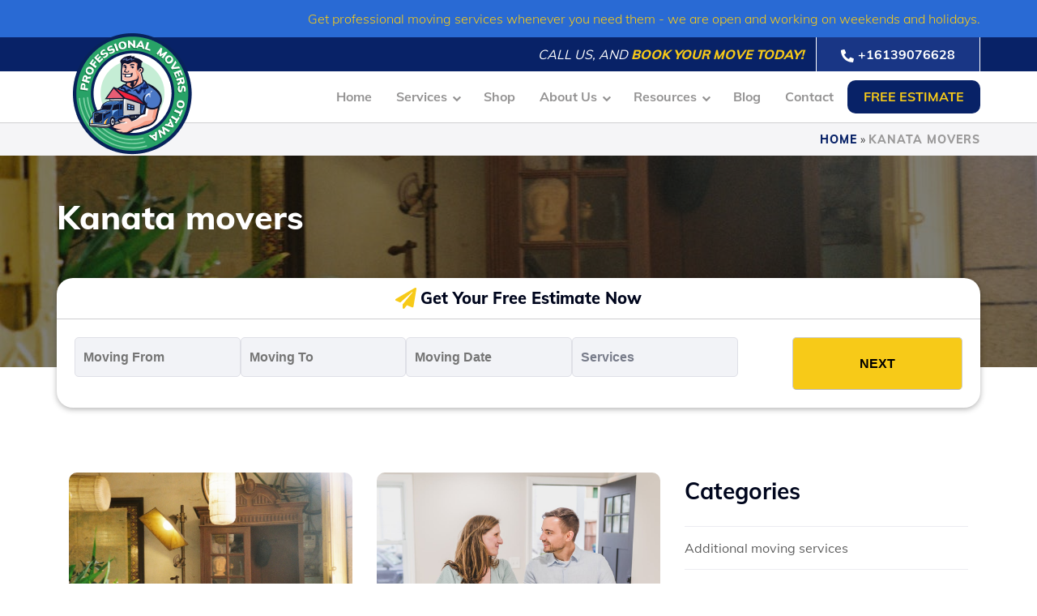

--- FILE ---
content_type: text/html; charset=UTF-8
request_url: https://www.professionalmoverottawa.com/tag/kanata-movers/
body_size: 46041
content:
<!doctype html>
<html lang="en-US">
<head> <script>
var gform;gform||(document.addEventListener("gform_main_scripts_loaded",function(){gform.scriptsLoaded=!0}),document.addEventListener("gform/theme/scripts_loaded",function(){gform.themeScriptsLoaded=!0}),window.addEventListener("DOMContentLoaded",function(){gform.domLoaded=!0}),gform={domLoaded:!1,scriptsLoaded:!1,themeScriptsLoaded:!1,isFormEditor:()=>"function"==typeof InitializeEditor,callIfLoaded:function(o){return!(!gform.domLoaded||!gform.scriptsLoaded||!gform.themeScriptsLoaded&&!gform.isFormEditor()||(gform.isFormEditor()&&console.warn("The use of gform.initializeOnLoaded() is deprecated in the form editor context and will be removed in Gravity Forms 3.1."),o(),0))},initializeOnLoaded:function(o){gform.callIfLoaded(o)||(document.addEventListener("gform_main_scripts_loaded",()=>{gform.scriptsLoaded=!0,gform.callIfLoaded(o)}),document.addEventListener("gform/theme/scripts_loaded",()=>{gform.themeScriptsLoaded=!0,gform.callIfLoaded(o)}),window.addEventListener("DOMContentLoaded",()=>{gform.domLoaded=!0,gform.callIfLoaded(o)}))},hooks:{action:{},filter:{}},addAction:function(o,r,e,t){gform.addHook("action",o,r,e,t)},addFilter:function(o,r,e,t){gform.addHook("filter",o,r,e,t)},doAction:function(o){gform.doHook("action",o,arguments)},applyFilters:function(o){return gform.doHook("filter",o,arguments)},removeAction:function(o,r){gform.removeHook("action",o,r)},removeFilter:function(o,r,e){gform.removeHook("filter",o,r,e)},addHook:function(o,r,e,t,n){null==gform.hooks[o][r]&&(gform.hooks[o][r]=[]);var d=gform.hooks[o][r];null==n&&(n=r+"_"+d.length),gform.hooks[o][r].push({tag:n,callable:e,priority:t=null==t?10:t})},doHook:function(r,o,e){var t;if(e=Array.prototype.slice.call(e,1),null!=gform.hooks[r][o]&&((o=gform.hooks[r][o]).sort(function(o,r){return o.priority-r.priority}),o.forEach(function(o){"function"!=typeof(t=o.callable)&&(t=window[t]),"action"==r?t.apply(null,e):e[0]=t.apply(null,e)})),"filter"==r)return e[0]},removeHook:function(o,r,t,n){var e;null!=gform.hooks[o][r]&&(e=(e=gform.hooks[o][r]).filter(function(o,r,e){return!!(null!=n&&n!=o.tag||null!=t&&t!=o.priority)}),gform.hooks[o][r]=e)}});
</script>
<meta charset="UTF-8"><script>if(navigator.userAgent.match(/MSIE|Internet Explorer/i)||navigator.userAgent.match(/Trident\/7\..*?rv:11/i)){var href=document.location.href;if(!href.match(/[?&]nowprocket/)){if(href.indexOf("?")==-1){if(href.indexOf("#")==-1){document.location.href=href+"?nowprocket=1"}else{document.location.href=href.replace("#","?nowprocket=1#")}}else{if(href.indexOf("#")==-1){document.location.href=href+"&nowprocket=1"}else{document.location.href=href.replace("#","&nowprocket=1#")}}}}</script><script>(()=>{class RocketLazyLoadScripts{constructor(){this.v="2.0.3",this.userEvents=["keydown","keyup","mousedown","mouseup","mousemove","mouseover","mouseenter","mouseout","mouseleave","touchmove","touchstart","touchend","touchcancel","wheel","click","dblclick","input","visibilitychange"],this.attributeEvents=["onblur","onclick","oncontextmenu","ondblclick","onfocus","onmousedown","onmouseenter","onmouseleave","onmousemove","onmouseout","onmouseover","onmouseup","onmousewheel","onscroll","onsubmit"]}async t(){this.i(),this.o(),/iP(ad|hone)/.test(navigator.userAgent)&&this.h(),this.u(),this.l(this),this.m(),this.k(this),this.p(this),this._(),await Promise.all([this.R(),this.L()]),this.lastBreath=Date.now(),this.S(this),this.P(),this.D(),this.O(),this.M(),await this.C(this.delayedScripts.normal),await this.C(this.delayedScripts.defer),await this.C(this.delayedScripts.async),this.F("domReady"),await this.T(),await this.j(),await this.I(),this.F("windowLoad"),await this.A(),window.dispatchEvent(new Event("rocket-allScriptsLoaded")),this.everythingLoaded=!0,this.lastTouchEnd&&await new Promise((t=>setTimeout(t,500-Date.now()+this.lastTouchEnd))),this.H(),this.F("all"),this.U(),this.W()}i(){this.CSPIssue=sessionStorage.getItem("rocketCSPIssue"),document.addEventListener("securitypolicyviolation",(t=>{this.CSPIssue||"script-src-elem"!==t.violatedDirective||"data"!==t.blockedURI||(this.CSPIssue=!0,sessionStorage.setItem("rocketCSPIssue",!0))}),{isRocket:!0})}o(){window.addEventListener("pageshow",(t=>{this.persisted=t.persisted,this.realWindowLoadedFired=!0}),{isRocket:!0}),window.addEventListener("pagehide",(()=>{this.onFirstUserAction=null}),{isRocket:!0})}h(){let t;function e(e){t=e}window.addEventListener("touchstart",e,{isRocket:!0}),window.addEventListener("touchend",(function i(o){Math.abs(o.changedTouches[0].pageX-t.changedTouches[0].pageX)<10&&Math.abs(o.changedTouches[0].pageY-t.changedTouches[0].pageY)<10&&o.timeStamp-t.timeStamp<200&&(o.target.dispatchEvent(new PointerEvent("click",{target:o.target,bubbles:!0,cancelable:!0,detail:1})),event.preventDefault(),window.removeEventListener("touchstart",e,{isRocket:!0}),window.removeEventListener("touchend",i,{isRocket:!0}))}),{isRocket:!0})}q(t){this.userActionTriggered||("mousemove"!==t.type||this.firstMousemoveIgnored?"keyup"===t.type||"mouseover"===t.type||"mouseout"===t.type||(this.userActionTriggered=!0,this.onFirstUserAction&&this.onFirstUserAction()):this.firstMousemoveIgnored=!0),"click"===t.type&&t.preventDefault(),this.savedUserEvents.length>0&&(t.stopPropagation(),t.stopImmediatePropagation()),"touchstart"===this.lastEvent&&"touchend"===t.type&&(this.lastTouchEnd=Date.now()),"click"===t.type&&(this.lastTouchEnd=0),this.lastEvent=t.type,this.savedUserEvents.push(t)}u(){this.savedUserEvents=[],this.userEventHandler=this.q.bind(this),this.userEvents.forEach((t=>window.addEventListener(t,this.userEventHandler,{passive:!1,isRocket:!0})))}U(){this.userEvents.forEach((t=>window.removeEventListener(t,this.userEventHandler,{passive:!1,isRocket:!0}))),this.savedUserEvents.forEach((t=>{t.target.dispatchEvent(new window[t.constructor.name](t.type,t))}))}m(){this.eventsMutationObserver=new MutationObserver((t=>{const e="return false";for(const i of t){if("attributes"===i.type){const t=i.target.getAttribute(i.attributeName);t&&t!==e&&(i.target.setAttribute("data-rocket-"+i.attributeName,t),i.target["rocket"+i.attributeName]=new Function("event",t),i.target.setAttribute(i.attributeName,e))}"childList"===i.type&&i.addedNodes.forEach((t=>{if(t.nodeType===Node.ELEMENT_NODE)for(const i of t.attributes)this.attributeEvents.includes(i.name)&&i.value&&""!==i.value&&(t.setAttribute("data-rocket-"+i.name,i.value),t["rocket"+i.name]=new Function("event",i.value),t.setAttribute(i.name,e))}))}})),this.eventsMutationObserver.observe(document,{subtree:!0,childList:!0,attributeFilter:this.attributeEvents})}H(){this.eventsMutationObserver.disconnect(),this.attributeEvents.forEach((t=>{document.querySelectorAll("[data-rocket-"+t+"]").forEach((e=>{e.setAttribute(t,e.getAttribute("data-rocket-"+t)),e.removeAttribute("data-rocket-"+t)}))}))}k(t){Object.defineProperty(HTMLElement.prototype,"onclick",{get(){return this.rocketonclick||null},set(e){this.rocketonclick=e,this.setAttribute(t.everythingLoaded?"onclick":"data-rocket-onclick","this.rocketonclick(event)")}})}S(t){function e(e,i){let o=e[i];e[i]=null,Object.defineProperty(e,i,{get:()=>o,set(s){t.everythingLoaded?o=s:e["rocket"+i]=o=s}})}e(document,"onreadystatechange"),e(window,"onload"),e(window,"onpageshow");try{Object.defineProperty(document,"readyState",{get:()=>t.rocketReadyState,set(e){t.rocketReadyState=e},configurable:!0}),document.readyState="loading"}catch(t){console.log("WPRocket DJE readyState conflict, bypassing")}}l(t){this.originalAddEventListener=EventTarget.prototype.addEventListener,this.originalRemoveEventListener=EventTarget.prototype.removeEventListener,this.savedEventListeners=[],EventTarget.prototype.addEventListener=function(e,i,o){o&&o.isRocket||!t.B(e,this)&&!t.userEvents.includes(e)||t.B(e,this)&&!t.userActionTriggered||e.startsWith("rocket-")||t.everythingLoaded?t.originalAddEventListener.call(this,e,i,o):t.savedEventListeners.push({target:this,remove:!1,type:e,func:i,options:o})},EventTarget.prototype.removeEventListener=function(e,i,o){o&&o.isRocket||!t.B(e,this)&&!t.userEvents.includes(e)||t.B(e,this)&&!t.userActionTriggered||e.startsWith("rocket-")||t.everythingLoaded?t.originalRemoveEventListener.call(this,e,i,o):t.savedEventListeners.push({target:this,remove:!0,type:e,func:i,options:o})}}F(t){"all"===t&&(EventTarget.prototype.addEventListener=this.originalAddEventListener,EventTarget.prototype.removeEventListener=this.originalRemoveEventListener),this.savedEventListeners=this.savedEventListeners.filter((e=>{let i=e.type,o=e.target||window;return"domReady"===t&&"DOMContentLoaded"!==i&&"readystatechange"!==i||("windowLoad"===t&&"load"!==i&&"readystatechange"!==i&&"pageshow"!==i||(this.B(i,o)&&(i="rocket-"+i),e.remove?o.removeEventListener(i,e.func,e.options):o.addEventListener(i,e.func,e.options),!1))}))}p(t){let e;function i(e){return t.everythingLoaded?e:e.split(" ").map((t=>"load"===t||t.startsWith("load.")?"rocket-jquery-load":t)).join(" ")}function o(o){function s(e){const s=o.fn[e];o.fn[e]=o.fn.init.prototype[e]=function(){return this[0]===window&&t.userActionTriggered&&("string"==typeof arguments[0]||arguments[0]instanceof String?arguments[0]=i(arguments[0]):"object"==typeof arguments[0]&&Object.keys(arguments[0]).forEach((t=>{const e=arguments[0][t];delete arguments[0][t],arguments[0][i(t)]=e}))),s.apply(this,arguments),this}}if(o&&o.fn&&!t.allJQueries.includes(o)){const e={DOMContentLoaded:[],"rocket-DOMContentLoaded":[]};for(const t in e)document.addEventListener(t,(()=>{e[t].forEach((t=>t()))}),{isRocket:!0});o.fn.ready=o.fn.init.prototype.ready=function(i){function s(){parseInt(o.fn.jquery)>2?setTimeout((()=>i.bind(document)(o))):i.bind(document)(o)}return t.realDomReadyFired?!t.userActionTriggered||t.fauxDomReadyFired?s():e["rocket-DOMContentLoaded"].push(s):e.DOMContentLoaded.push(s),o([])},s("on"),s("one"),s("off"),t.allJQueries.push(o)}e=o}t.allJQueries=[],o(window.jQuery),Object.defineProperty(window,"jQuery",{get:()=>e,set(t){o(t)}})}P(){const t=new Map;document.write=document.writeln=function(e){const i=document.currentScript,o=document.createRange(),s=i.parentElement;let n=t.get(i);void 0===n&&(n=i.nextSibling,t.set(i,n));const c=document.createDocumentFragment();o.setStart(c,0),c.appendChild(o.createContextualFragment(e)),s.insertBefore(c,n)}}async R(){return new Promise((t=>{this.userActionTriggered?t():this.onFirstUserAction=t}))}async L(){return new Promise((t=>{document.addEventListener("DOMContentLoaded",(()=>{this.realDomReadyFired=!0,t()}),{isRocket:!0})}))}async I(){return this.realWindowLoadedFired?Promise.resolve():new Promise((t=>{window.addEventListener("load",t,{isRocket:!0})}))}M(){this.pendingScripts=[];this.scriptsMutationObserver=new MutationObserver((t=>{for(const e of t)e.addedNodes.forEach((t=>{"SCRIPT"!==t.tagName||t.noModule||t.isWPRocket||this.pendingScripts.push({script:t,promise:new Promise((e=>{const i=()=>{const i=this.pendingScripts.findIndex((e=>e.script===t));i>=0&&this.pendingScripts.splice(i,1),e()};t.addEventListener("load",i,{isRocket:!0}),t.addEventListener("error",i,{isRocket:!0}),setTimeout(i,1e3)}))})}))})),this.scriptsMutationObserver.observe(document,{childList:!0,subtree:!0})}async j(){await this.J(),this.pendingScripts.length?(await this.pendingScripts[0].promise,await this.j()):this.scriptsMutationObserver.disconnect()}D(){this.delayedScripts={normal:[],async:[],defer:[]},document.querySelectorAll("script[type$=rocketlazyloadscript]").forEach((t=>{t.hasAttribute("data-rocket-src")?t.hasAttribute("async")&&!1!==t.async?this.delayedScripts.async.push(t):t.hasAttribute("defer")&&!1!==t.defer||"module"===t.getAttribute("data-rocket-type")?this.delayedScripts.defer.push(t):this.delayedScripts.normal.push(t):this.delayedScripts.normal.push(t)}))}async _(){await this.L();let t=[];document.querySelectorAll("script[type$=rocketlazyloadscript][data-rocket-src]").forEach((e=>{let i=e.getAttribute("data-rocket-src");if(i&&!i.startsWith("data:")){i.startsWith("//")&&(i=location.protocol+i);try{const o=new URL(i).origin;o!==location.origin&&t.push({src:o,crossOrigin:e.crossOrigin||"module"===e.getAttribute("data-rocket-type")})}catch(t){}}})),t=[...new Map(t.map((t=>[JSON.stringify(t),t]))).values()],this.N(t,"preconnect")}async $(t){if(await this.G(),!0!==t.noModule||!("noModule"in HTMLScriptElement.prototype))return new Promise((e=>{let i;function o(){(i||t).setAttribute("data-rocket-status","executed"),e()}try{if(navigator.userAgent.includes("Firefox/")||""===navigator.vendor||this.CSPIssue)i=document.createElement("script"),[...t.attributes].forEach((t=>{let e=t.nodeName;"type"!==e&&("data-rocket-type"===e&&(e="type"),"data-rocket-src"===e&&(e="src"),i.setAttribute(e,t.nodeValue))})),t.text&&(i.text=t.text),t.nonce&&(i.nonce=t.nonce),i.hasAttribute("src")?(i.addEventListener("load",o,{isRocket:!0}),i.addEventListener("error",(()=>{i.setAttribute("data-rocket-status","failed-network"),e()}),{isRocket:!0}),setTimeout((()=>{i.isConnected||e()}),1)):(i.text=t.text,o()),i.isWPRocket=!0,t.parentNode.replaceChild(i,t);else{const i=t.getAttribute("data-rocket-type"),s=t.getAttribute("data-rocket-src");i?(t.type=i,t.removeAttribute("data-rocket-type")):t.removeAttribute("type"),t.addEventListener("load",o,{isRocket:!0}),t.addEventListener("error",(i=>{this.CSPIssue&&i.target.src.startsWith("data:")?(console.log("WPRocket: CSP fallback activated"),t.removeAttribute("src"),this.$(t).then(e)):(t.setAttribute("data-rocket-status","failed-network"),e())}),{isRocket:!0}),s?(t.fetchPriority="high",t.removeAttribute("data-rocket-src"),t.src=s):t.src="data:text/javascript;base64,"+window.btoa(unescape(encodeURIComponent(t.text)))}}catch(i){t.setAttribute("data-rocket-status","failed-transform"),e()}}));t.setAttribute("data-rocket-status","skipped")}async C(t){const e=t.shift();return e?(e.isConnected&&await this.$(e),this.C(t)):Promise.resolve()}O(){this.N([...this.delayedScripts.normal,...this.delayedScripts.defer,...this.delayedScripts.async],"preload")}N(t,e){this.trash=this.trash||[];let i=!0;var o=document.createDocumentFragment();t.forEach((t=>{const s=t.getAttribute&&t.getAttribute("data-rocket-src")||t.src;if(s&&!s.startsWith("data:")){const n=document.createElement("link");n.href=s,n.rel=e,"preconnect"!==e&&(n.as="script",n.fetchPriority=i?"high":"low"),t.getAttribute&&"module"===t.getAttribute("data-rocket-type")&&(n.crossOrigin=!0),t.crossOrigin&&(n.crossOrigin=t.crossOrigin),t.integrity&&(n.integrity=t.integrity),t.nonce&&(n.nonce=t.nonce),o.appendChild(n),this.trash.push(n),i=!1}})),document.head.appendChild(o)}W(){this.trash.forEach((t=>t.remove()))}async T(){try{document.readyState="interactive"}catch(t){}this.fauxDomReadyFired=!0;try{await this.G(),document.dispatchEvent(new Event("rocket-readystatechange")),await this.G(),document.rocketonreadystatechange&&document.rocketonreadystatechange(),await this.G(),document.dispatchEvent(new Event("rocket-DOMContentLoaded")),await this.G(),window.dispatchEvent(new Event("rocket-DOMContentLoaded"))}catch(t){console.error(t)}}async A(){try{document.readyState="complete"}catch(t){}try{await this.G(),document.dispatchEvent(new Event("rocket-readystatechange")),await this.G(),document.rocketonreadystatechange&&document.rocketonreadystatechange(),await this.G(),window.dispatchEvent(new Event("rocket-load")),await this.G(),window.rocketonload&&window.rocketonload(),await this.G(),this.allJQueries.forEach((t=>t(window).trigger("rocket-jquery-load"))),await this.G();const t=new Event("rocket-pageshow");t.persisted=this.persisted,window.dispatchEvent(t),await this.G(),window.rocketonpageshow&&window.rocketonpageshow({persisted:this.persisted})}catch(t){console.error(t)}}async G(){Date.now()-this.lastBreath>45&&(await this.J(),this.lastBreath=Date.now())}async J(){return document.hidden?new Promise((t=>setTimeout(t))):new Promise((t=>requestAnimationFrame(t)))}B(t,e){return e===document&&"readystatechange"===t||(e===document&&"DOMContentLoaded"===t||(e===window&&"DOMContentLoaded"===t||(e===window&&"load"===t||e===window&&"pageshow"===t)))}static run(){(new RocketLazyLoadScripts).t()}}RocketLazyLoadScripts.run()})();</script>
	
	<meta name="viewport" content="width=device-width, initial-scale=1">
	<link rel="profile" href="https://gmpg.org/xfn/11">
	<!-- Global site tag (gtag.js) - Google Analytics -->
<script type="rocketlazyloadscript" async data-rocket-src="https://www.googletagmanager.com/gtag/js?id=UA-156120117-12"></script>
<script type="rocketlazyloadscript">
  window.dataLayer = window.dataLayer || [];
  function gtag(){dataLayer.push(arguments);}
  gtag('js', new Date());

  gtag('config', 'UA-156120117-12');
  gtag('config', 'G-R37XD3W3PC');
</script>

		<!-- Facebook Pixel Code -->
   <script type="rocketlazyloadscript">
     !function(f,b,e,v,n,t,s)
     {if(f.fbq)return;n=f.fbq=function(){n.callMethod?
     n.callMethod.apply(n,arguments):n.queue.push(arguments)};
     if(!f._fbq)f._fbq=n;n.push=n;n.loaded=!0;n.version='2.0';
     n.queue=[];t=b.createElement(e);t.async=!0;
     t.src=v;s=b.getElementsByTagName(e)[0];
     s.parentNode.insertBefore(t,s)}(window, document,'script',
     'https://connect.facebook.net/en_US/fbevents.js');
     fbq('init', '1843386582645172');
     fbq('track', 'PageView');
   </script>
<!-- End of Facebook Pixel Code -->
	<!-- Schema Microdata -->
<script type="application/ld+json">
{
  "@context": "http://schema.org",
  "@type": "MovingCompany",
  "name": "Professional Movers Ottawa",
  "image": "https://www.professionalmoverottawa.com/wp-content/uploads/2020/07/logo_header.svg",
  "@id": "https://www.professionalmoverottawa.com",
  "url": "https://www.professionalmoverottawa.com",
  "telephone": "613-907-6628",
  "address": {
    "@type": "PostalAddress",
    "streetAddress": "Unit 3, 1581 Bank St",
    "addressLocality": "Ottawa",
    "addressRegion": "ON",
    "postalCode": "K1H 7Z3",
    "addressCountry": "CA"
  },
  "geo": {
    "@type": "GeoCoordinates",
    "latitude": 45.3675274,
    "longitude": -75.6645364
  },
  "openingHoursSpecification": [{
    "@type": "OpeningHoursSpecification",
    "dayOfWeek": [
      "Monday",
      "Tuesday",
      "Wednesday",
      "Thursday",
      "Friday"
    ],
    "opens": "24/7",
    "closes": "24/7"
  },
  {
    "@type": "OpeningHoursSpecification",
    "dayOfWeek": [
      "Weekend"
    ],
    "opens": "24/7",
    "closes": "24/7"
  }
  ],
  "sameAs": [
    "https://www.facebook.com/ProfessionalMoversOttawa",
    "https://twitter.com/movers_ottawa",
    "https://www.instagram.com/professionalmoverottawa",
    "https://www.pinterest.ca/professionalmoversottawa",
    "https://www.youtube.com/channel/UC6SdbaDqp14wu0eYaXMx2qA",
    "https://www.linkedin.com/company/professional-movers-ottawa",
	"https://www.yelp.ca/biz/professional-movers-ottawa-2",
	"https://foursquare.com/v/professional-movers-ottawa/5ce1f4739de23b002cf8bb63"
  ],
  "priceRange": "$"
}
</script>


	<meta name='robots' content='index, follow, max-image-preview:large, max-snippet:-1, max-video-preview:-1' />
	<style></style>
	
	<!-- This site is optimized with the Yoast SEO plugin v25.8 - https://yoast.com/wordpress/plugins/seo/ -->
	<title>Kanata movers Archives - Professional Movers Ottawa</title><link rel="preload" data-rocket-preload as="font" href="https://fonts.gstatic.com/s/muli/v33/7Auwp_0qiz-afTLGLQ.woff2" crossorigin><link rel="preload" data-rocket-preload as="font" href="https://www.professionalmoverottawa.com/wp-content/themes/professionalmoverottawa/assets/fonts/fontawesome-webfont.woff2?v=4.7.0" crossorigin><link rel="preload" data-rocket-preload as="font" href="https://www.professionalmoverottawa.com/wp-content/plugins/gravityforms/fonts/gform-icons-theme.woff2?o6rzdt" crossorigin><style id="wpr-usedcss">.pac-container{background-color:#fff;position:absolute!important;z-index:1000;border-radius:2px;border-top:1px solid #d9d9d9;font-family:Arial,sans-serif;-webkit-box-shadow:0 2px 6px rgba(0,0,0,.3);box-shadow:0 2px 6px rgba(0,0,0,.3);-webkit-box-sizing:border-box;box-sizing:border-box;overflow:hidden}.pac-logo:after{content:"";padding:1px 1px 1px 0;height:18px;-webkit-box-sizing:border-box;box-sizing:border-box;text-align:right;display:block;background-image:url(https://maps.gstatic.com/mapfiles/api-3/images/powered-by-google-on-white3.png);background-position:right;background-repeat:no-repeat;-webkit-background-size:120px 14px;background-size:120px 14px}.hdpi.pac-logo:after{background-image:url(https://maps.gstatic.com/mapfiles/api-3/images/powered-by-google-on-white3_hdpi.png)}.pac-item{cursor:default;padding:0 4px;text-overflow:ellipsis;overflow:hidden;white-space:nowrap;line-height:30px;text-align:left;border-top:1px solid #e6e6e6;font-size:11px;color:#515151}.pac-item:hover{background-color:#fafafa}.pac-item-selected,.pac-item-selected:hover{background-color:#ebf2fe}.pac-matched{font-weight:700}.pac-item-query{font-size:13px;padding-right:3px;color:#000}.pac-icon{width:15px;height:20px;margin-right:7px;margin-top:6px;display:inline-block;vertical-align:top;background-image:url(https://maps.gstatic.com/mapfiles/api-3/images/autocomplete-icons.png);-webkit-background-size:34px 34px;background-size:34px}.hdpi .pac-icon{background-image:url(https://maps.gstatic.com/mapfiles/api-3/images/autocomplete-icons_hdpi.png)}.pac-icon-search{background-position:-1px -1px}.pac-item-selected .pac-icon-search{background-position:-18px -1px}.pac-icon-marker{background-position:-1px -161px}.pac-item-selected .pac-icon-marker{background-position:-18px -161px}.pac-placeholder{color:gray}img:is([sizes=auto i],[sizes^="auto," i]){contain-intrinsic-size:3000px 1500px}:root{--wp--preset--aspect-ratio--square:1;--wp--preset--aspect-ratio--4-3:4/3;--wp--preset--aspect-ratio--3-4:3/4;--wp--preset--aspect-ratio--3-2:3/2;--wp--preset--aspect-ratio--2-3:2/3;--wp--preset--aspect-ratio--16-9:16/9;--wp--preset--aspect-ratio--9-16:9/16;--wp--preset--color--black:#000000;--wp--preset--color--cyan-bluish-gray:#abb8c3;--wp--preset--color--white:#ffffff;--wp--preset--color--pale-pink:#f78da7;--wp--preset--color--vivid-red:#cf2e2e;--wp--preset--color--luminous-vivid-orange:#ff6900;--wp--preset--color--luminous-vivid-amber:#fcb900;--wp--preset--color--light-green-cyan:#7bdcb5;--wp--preset--color--vivid-green-cyan:#00d084;--wp--preset--color--pale-cyan-blue:#8ed1fc;--wp--preset--color--vivid-cyan-blue:#0693e3;--wp--preset--color--vivid-purple:#9b51e0;--wp--preset--gradient--vivid-cyan-blue-to-vivid-purple:linear-gradient(135deg,rgba(6, 147, 227, 1) 0%,rgb(155, 81, 224) 100%);--wp--preset--gradient--light-green-cyan-to-vivid-green-cyan:linear-gradient(135deg,rgb(122, 220, 180) 0%,rgb(0, 208, 130) 100%);--wp--preset--gradient--luminous-vivid-amber-to-luminous-vivid-orange:linear-gradient(135deg,rgba(252, 185, 0, 1) 0%,rgba(255, 105, 0, 1) 100%);--wp--preset--gradient--luminous-vivid-orange-to-vivid-red:linear-gradient(135deg,rgba(255, 105, 0, 1) 0%,rgb(207, 46, 46) 100%);--wp--preset--gradient--very-light-gray-to-cyan-bluish-gray:linear-gradient(135deg,rgb(238, 238, 238) 0%,rgb(169, 184, 195) 100%);--wp--preset--gradient--cool-to-warm-spectrum:linear-gradient(135deg,rgb(74, 234, 220) 0%,rgb(151, 120, 209) 20%,rgb(207, 42, 186) 40%,rgb(238, 44, 130) 60%,rgb(251, 105, 98) 80%,rgb(254, 248, 76) 100%);--wp--preset--gradient--blush-light-purple:linear-gradient(135deg,rgb(255, 206, 236) 0%,rgb(152, 150, 240) 100%);--wp--preset--gradient--blush-bordeaux:linear-gradient(135deg,rgb(254, 205, 165) 0%,rgb(254, 45, 45) 50%,rgb(107, 0, 62) 100%);--wp--preset--gradient--luminous-dusk:linear-gradient(135deg,rgb(255, 203, 112) 0%,rgb(199, 81, 192) 50%,rgb(65, 88, 208) 100%);--wp--preset--gradient--pale-ocean:linear-gradient(135deg,rgb(255, 245, 203) 0%,rgb(182, 227, 212) 50%,rgb(51, 167, 181) 100%);--wp--preset--gradient--electric-grass:linear-gradient(135deg,rgb(202, 248, 128) 0%,rgb(113, 206, 126) 100%);--wp--preset--gradient--midnight:linear-gradient(135deg,rgb(2, 3, 129) 0%,rgb(40, 116, 252) 100%);--wp--preset--font-size--small:13px;--wp--preset--font-size--medium:20px;--wp--preset--font-size--large:36px;--wp--preset--font-size--x-large:42px;--wp--preset--spacing--20:0.44rem;--wp--preset--spacing--30:0.67rem;--wp--preset--spacing--40:1rem;--wp--preset--spacing--50:1.5rem;--wp--preset--spacing--60:2.25rem;--wp--preset--spacing--70:3.38rem;--wp--preset--spacing--80:5.06rem;--wp--preset--shadow--natural:6px 6px 9px rgba(0, 0, 0, .2);--wp--preset--shadow--deep:12px 12px 50px rgba(0, 0, 0, .4);--wp--preset--shadow--sharp:6px 6px 0px rgba(0, 0, 0, .2);--wp--preset--shadow--outlined:6px 6px 0px -3px rgba(255, 255, 255, 1),6px 6px rgba(0, 0, 0, 1);--wp--preset--shadow--crisp:6px 6px 0px rgba(0, 0, 0, 1)}:where(.is-layout-flex){gap:.5em}:where(.is-layout-grid){gap:.5em}:where(.wp-block-post-template.is-layout-flex){gap:1.25em}:where(.wp-block-post-template.is-layout-grid){gap:1.25em}:where(.wp-block-columns.is-layout-flex){gap:2em}:where(.wp-block-columns.is-layout-grid){gap:2em}:root :where(.wp-block-pullquote){font-size:1.5em;line-height:1.6}.cf7mls_reviewing_overlay{position:fixed;left:0;top:0;right:0;bottom:0;background-color:rgba(0,0,0,.8);z-index:100;display:none}.cf7mls_progress_bar{margin-bottom:10px;margin-top:20px;overflow:hidden;counter-reset:step;position:relative;z-index:1}.cf7mls_progress_bar li{color:#000;text-align:center;list-style-type:none;text-transform:uppercase;font-size:11px;float:left;position:relative;margin:0!important;padding:0!important}.cf7mls_progress_bar li:before{content:counter(step);counter-increment:step;width:25px;line-height:25px;display:block;font-size:14px;color:#fff;background:#27ae60;border-radius:3px;margin:0 auto 5px;text-align:center}.cf7mls_progress_bar li:after{content:'';width:100%;height:2px;background:#eee;position:absolute;left:-50%;top:12px;z-index:-1;transition:.8s ease all;-moz-transition:.8s;-webkit-transition:.8s}.cf7mls_progress_bar li:first-child:after{content:none}.cf7mls_progress_bar li.active:after,.cf7mls_progress_bar li.active:before{background:#27ae60;color:#fff}.fieldset-cf7mls.cf7mls_preview_fs{height:auto;overflow:visible;opacity:1;visibility:visible;transform:translate(0,0);-webkit-transform:translate(0,0);-moz-transform:translate(0,0);position:relative}html{line-height:1.15;-webkit-text-size-adjust:100%}main{display:block}hr{box-sizing:content-box;height:0;overflow:visible}pre{font-family:monospace,monospace;font-size:1em}b,strong{font-weight:bolder}code,kbd{font-family:monospace,monospace;font-size:1em}img{border-style:none}button,input,optgroup,select,textarea{font-family:inherit;font-size:100%;line-height:1.15;margin:0}button,input{overflow:visible}[type=button],[type=reset],[type=submit],button{-webkit-appearance:button}[type=button]::-moz-focus-inner,[type=reset]::-moz-focus-inner,[type=submit]::-moz-focus-inner,button::-moz-focus-inner{border-style:none;padding:0}[type=button]:-moz-focusring,[type=reset]:-moz-focusring,[type=submit]:-moz-focusring,button:-moz-focusring{outline:ButtonText dotted 1px}fieldset{padding:.35em .75em .625em}legend{box-sizing:border-box;color:inherit;display:table;max-width:100%;padding:0;white-space:normal}progress{vertical-align:baseline}[type=checkbox],[type=radio]{box-sizing:border-box;padding:0}[type=number]::-webkit-inner-spin-button,[type=number]::-webkit-outer-spin-button{height:auto}[type=search]{-webkit-appearance:textfield;outline-offset:-2px}[type=search]::-webkit-search-decoration{-webkit-appearance:none}::-webkit-file-upload-button{-webkit-appearance:button;font:inherit}details{display:block}summary{display:list-item}template{display:none}[hidden]{display:none}*,::after,::before{box-sizing:inherit}html{box-sizing:border-box}body,button,input,optgroup,select,textarea{color:#404040;font-family:-apple-system,BlinkMacSystemFont,"Segoe UI",Roboto,Oxygen-Sans,Ubuntu,Cantarell,"Helvetica Neue",sans-serif;font-size:1rem;line-height:1.5}h1,h2,h3{clear:both}p{margin-bottom:1.5em}cite,em,i{font-style:italic}address{margin:0 0 1.5em}pre{background:#eee;font-family:"Courier 10 Pitch",courier,monospace;line-height:1.6;margin-bottom:1.6em;max-width:100%;overflow:auto;padding:1.6em}code,kbd,var{font-family:monaco,consolas,"Andale Mono","DejaVu Sans Mono",monospace}body{background:#fff}hr{background-color:#ccc;border:0;height:1px;margin-bottom:1.5em}ul{margin:0 0 1.5em 3em}ul{list-style:disc}li>ul{margin-bottom:0;margin-left:1.5em}dd{margin:0 1.5em 1.5em}embed,iframe,object{max-width:100%}img{height:auto;max-width:100%}table{margin:0 0 1.5em;width:100%}a{color:#4169e1}a:visited{color:purple}a:active,a:focus,a:hover{color:#191970}a:focus{outline:dotted thin}button,input[type=button],input[type=reset],input[type=submit]{border:1px solid;border-color:#ccc #ccc #bbb;border-radius:3px;background:#e6e6e6;color:rgba(0,0,0,.8);line-height:1;padding:.6em 1em .4em}button:hover,input[type=button]:hover,input[type=reset]:hover,input[type=submit]:hover{border-color:#ccc #bbb #aaa}button:active,button:focus,input[type=button]:active,input[type=button]:focus,input[type=reset]:active,input[type=reset]:focus,input[type=submit]:active,input[type=submit]:focus{border-color:#aaa #bbb #bbb}input[type=color],input[type=date],input[type=datetime],input[type=email],input[type=month],input[type=number],input[type=password],input[type=range],input[type=search],input[type=tel],input[type=text],input[type=time],input[type=url],input[type=week],textarea{color:#666;border:1px solid #ccc;border-radius:3px;padding:3px}input[type=color]:focus,input[type=date]:focus,input[type=datetime]:focus,input[type=email]:focus,input[type=month]:focus,input[type=number]:focus,input[type=password]:focus,input[type=range]:focus,input[type=search]:focus,input[type=tel]:focus,input[type=text]:focus,input[type=time]:focus,input[type=url]:focus,input[type=week]:focus,textarea:focus{color:#111}select{border:1px solid #ccc}textarea{width:100%}.page,.post{margin:0 0 1.5em}.widget{margin:0 0 1.5em}.widget select{max-width:100%}.custom-logo-link{display:inline-block}.screen-reader-text{border:0;clip:rect(1px,1px,1px,1px);clip-path:inset(50%);height:1px;margin:-1px;overflow:hidden;padding:0;position:absolute!important;width:1px;word-wrap:normal!important}.screen-reader-text:focus{background-color:#f1f1f1;border-radius:3px;box-shadow:0 0 2px 2px rgba(0,0,0,.6);clip:auto!important;clip-path:none;color:#21759b;display:block;font-size:.875rem;font-weight:700;height:auto;left:5px;line-height:normal;padding:15px 23px 14px;text-decoration:none;top:5px;width:auto;z-index:100000}#primary[tabindex="-1"]:focus{outline:0}.ui-datepicker-title{margin:0 2.3em;line-height:1.8em;text-align:center;display:flex;justify-content:space-around}.ui-datepicker-next,.ui-datepicker-prev{margin:6px!important}.ui-datepicker-close,.ui-datepicker-current{border:1px solid #aed0ea!important;background:#d7ebf9!important;color:#2779aa!important;font-size:14px!important;font-weight:400!important;opacity:1!important}a.ui-state-default{border:1px solid #aed0ea!important;background:#d7ebf9!important;color:#2779aa!important;font-size:15px!important}div#ui-datepicker-div{z-index:999999999999!important}.ui-datepicker select.ui-datepicker-month,.ui-datepicker select.ui-datepicker-year{width:48%;font-size:14px;padding:4px!important;height:34px}.ui-corner-all::before{content:""!important}@font-face{font-family:Muli;font-style:normal;font-weight:300;font-display:swap;src:url(https://fonts.gstatic.com/s/muli/v33/7Auwp_0qiz-afTLGLQ.woff2) format('woff2');unicode-range:U+0000-00FF,U+0131,U+0152-0153,U+02BB-02BC,U+02C6,U+02DA,U+02DC,U+0304,U+0308,U+0329,U+2000-206F,U+20AC,U+2122,U+2191,U+2193,U+2212,U+2215,U+FEFF,U+FFFD}@font-face{font-family:Muli;font-style:normal;font-weight:400;font-display:swap;src:url(https://fonts.gstatic.com/s/muli/v33/7Auwp_0qiz-afTLGLQ.woff2) format('woff2');unicode-range:U+0000-00FF,U+0131,U+0152-0153,U+02BB-02BC,U+02C6,U+02DA,U+02DC,U+0304,U+0308,U+0329,U+2000-206F,U+20AC,U+2122,U+2191,U+2193,U+2212,U+2215,U+FEFF,U+FFFD}@font-face{font-family:Muli;font-style:normal;font-weight:500;font-display:swap;src:url(https://fonts.gstatic.com/s/muli/v33/7Auwp_0qiz-afTLGLQ.woff2) format('woff2');unicode-range:U+0000-00FF,U+0131,U+0152-0153,U+02BB-02BC,U+02C6,U+02DA,U+02DC,U+0304,U+0308,U+0329,U+2000-206F,U+20AC,U+2122,U+2191,U+2193,U+2212,U+2215,U+FEFF,U+FFFD}@font-face{font-family:Muli;font-style:normal;font-weight:700;font-display:swap;src:url(https://fonts.gstatic.com/s/muli/v33/7Auwp_0qiz-afTLGLQ.woff2) format('woff2');unicode-range:U+0000-00FF,U+0131,U+0152-0153,U+02BB-02BC,U+02C6,U+02DA,U+02DC,U+0304,U+0308,U+0329,U+2000-206F,U+20AC,U+2122,U+2191,U+2193,U+2212,U+2215,U+FEFF,U+FFFD}@font-face{font-family:Muli;font-style:normal;font-weight:800;font-display:swap;src:url(https://fonts.gstatic.com/s/muli/v33/7Auwp_0qiz-afTLGLQ.woff2) format('woff2');unicode-range:U+0000-00FF,U+0131,U+0152-0153,U+02BB-02BC,U+02C6,U+02DA,U+02DC,U+0304,U+0308,U+0329,U+2000-206F,U+20AC,U+2122,U+2191,U+2193,U+2212,U+2215,U+FEFF,U+FFFD}.page{margin:0}body,html{-webkit-text-size-adjust:100%;-ms-text-size-adjust:100%}body h1,body h2,body h3,body span{padding:0;margin:0;font-family:Muli,sans-serif}body a,body li,body p,body ul{margin:0;padding:0;font-family:Muli,sans-serif}.page,.post{margin:0}body a{transition:all .3s ease-in-out}.after-footer,.md-how,.site-footer,.site-info{float:left;width:100%}.md-hero-r{text-align:center;position:relative}fieldset.fieldset-cf7mls.cf7mls_current_fs p{font-size:13px;color:#636363;font-weight:300;font-style:italic;text-align:left;margin-top:10px}.md-hero-r fieldset.fieldset-cf7mls.cf7mls_current_fs{padding:0}.hero-form-title{display:flex;align-items:center;justify-content:center;padding:10px 0;position:relative;z-index:22}.hero-form-title h3{margin:0;font-size:20px;color:#00061d;font-weight:800;text-align:center;margin-left:5px}.hero-form-title img{height:32px}.hero-form-holder{background:#fff;padding:30px;border-radius:20px;padding-bottom:0;padding-left:0;padding-right:0;position:relative;margin:0 90px;padding-top:0}.home .hero-form-holder::after{content:'';position:absolute;width:500px;height:500px;top:0;left:-73px;display:flex;z-index:0;border:2px solid #fff;border-radius:50%;background:#ffffff6b}.home .hero-form-holder::before{content:'';position:absolute;width:585px;height:585px;top:-41px;left:-114px;display:flex;z-index:0;border:2px solid #ffffff4a;border-radius:50%}.hero-form-holder .gform_wrapper{padding:22px;padding-bottom:0;border-top:1px solid #cfcfd1;position:relative;z-index:99}.hero-form-holder .gform_wrapper.gravity-theme .gform_page_footer input{font-size:16px;line-height:27px;font-weight:700;outline:0;margin:15px 0;color:#000;text-align:center;padding:10px 61px;background:#f7ca18;border-radius:30px;text-transform:uppercase;transition:all .3s ease-in-out;margin-bottom:20px}.hero-form-holder .gform_wrapper.gravity-theme .gform_page_footer input:hover{background:#f4ac12}.gform_wrapper.gravity-theme .gform_previous_button.button{display:none}.md-hero-r .gform_wrapper.gravity-theme .gfield input,.md-hero-r .gform_wrapper.gravity-theme .gfield select{width:100%;padding:17px;font-size:16px;line-height:27px;color:#787c8a;font-weight:600;outline:0;background-color:#f2f3f7;-webkit-appearance:none;border-radius:5px;border:none;border:1px solid #dfe0e7}.md-how{background:#f6f7f9;padding:100px 0 130px}.md-how .banner-badge{margin-top:-150px}.how-title-holder{text-align:center}.box-back a:hover{cursor:pointer}.how-title-holder p{font-size:16px;letter-spacing:1px;line-height:27px;color:#13287e;font-weight:700;text-transform:uppercase;position:relative}.how-title-holder h2{font-size:38px;color:#00061d;font-weight:800;margin-bottom:70px;margin-top:25px}.how-title-holder p:before{content:"";width:101px;background:#dadde8;top:50%;height:2px;position:absolute;left:50%;transform:translateX(-182px)}.how-title-holder p:after{content:"";width:101px;background:#dadde8;top:50%;height:2px;position:absolute;left:50%;transform:translateX(80px)}.box-back-in{position:relative}img.step-how{position:absolute;top:-43px;right:27px}.box-back-in h3{transition:all .3s ease-in-out;font-size:23px;line-height:26px;color:#00061d;font-weight:700;margin:13px 0}.box-back-in p{font-size:16px;line-height:26px;color:#5f5f5f;font-weight:400}.box-back-in{border:1px solid #d9dce4;padding:20px;border-radius:10px;box-shadow:0 14px 43px 0 rgba(2,50,111,.05)}.box-back{background:#fff;padding:21px;box-shadow:0 14px 43px 0 rgba(2,50,111,.09);border-radius:20px}.box-back-in.box-back-in1,.box-back-in.box-back-in2{padding-bottom:45px}.slick-holder{float:left;width:100%;position:relative;overflow:hidden;padding-bottom:40px}.tets-content-holder{background:#fff;padding:40px}.tets-content-holder p{font-size:17px;line-height:31px;color:#5f5f5f;font-weight:400}.tets-author-holder{background:#ffffff42;padding:10px}.tets-author-holder p{font-size:18px;color:#fff;font-weight:700;font-style:italic}.testimonial-in{border-radius:10px;border:1px solid #fff;float:left;width:100%}.tets-content-holder{float:left;width:100%;border-top-left-radius:10px;border-top-right-radius:10px}.tets-author-holder{float:left;width:100%}.carousel-indicators{bottom:-62px!important}.carousel-indicators li{background:#ffffff42!important;border:none!important}.carousel-indicators .active{background:#fff!important;border:none!important}img.quote{position:relative;right:-33px;top:33px}.testin{margin:0 10px}.md-testimonial .slick-dots{bottom:-60px}.md-testimonial .slick-dots li{border:1px solid grey;border-radius:50%;height:15px;width:15px}.md-testimonial .slick-dots li.slick-active{border:1px solid #fff;background-color:#fff}.banner-badge{text-align:center;margin-bottom:20px;margin-top:-51px}.md-blog-img{height:270px;border-radius:10px}.md-blog-exc p{font-size:17px;line-height:26px;color:#5f5f5f;font-weight:400;margin-bottom:10px}.md-faq-question-holder{display:flex;justify-content:space-between;border:1px solid #dbdde9;padding:13px 18px 13px 20px;box-shadow:0 7px 15px 0 #0000001A;background-color:#fff;align-items:center;cursor:pointer}.md-faq-answer-holder{display:none;padding:23px 40px 13px 20px}@media screen and (min-width:1700px){.tets-content-holder{min-height:328px}}@media screen and (min-width:1920px){.tets-content-holder{min-height:297px}}@media screen and (min-width:1500px) and (max-width:1700px){.tets-content-holder{min-height:390px}}@media screen and (min-width:1200px) and (max-width:1500px){.tets-content-holder{min-height:483px}}@media screen and (min-width:1024px) and (max-width:1200px){.tets-content-holder{min-height:494px}}@media screen and (min-width:700px) and (max-width:1024px){.tets-content-holder{min-height:432px}}@media screen and (min-width:500px) and (max-width:700px){.tets-content-holder{min-height:308px}}@media screen and (min-width:400px) and (max-width:500px){.tets-content-holder{min-height:401}}@media screen and (max-width:400px){.tets-content-holder{min-height:462px}}@media screen and (min-width:992px) and (max-width:1700px){.home .hero-form-holder::before{top:-76px}.home .hero-form-holder::after{top:-35px;left:-70px}.md-hero-r .gform_wrapper.gravity-theme .gfield input,.md-hero-r .gform_wrapper.gravity-theme .gfield select{padding:10px}.hero-form-holder .gform_wrapper.gravity-theme .gform_page_footer input{margin-top:0}}@media only screen and (max-width:1199px){.hero-form-holder{margin:0 50px}.home .hero-form-holder::after{left:-64px;width:470px;height:470px;top:-26px}.box-back-in.box-back-in1,.box-back-in.box-back-in2{padding-bottom:26px}.how-box{margin-bottom:40px}.how-box:last-child{margin-bottom:0}.md-how{padding-bottom:80px}}@media only screen and (min-width:992px) and (max-width:1199px){.md-hero-r .gform_wrapper.gravity-theme .gfield input,.md-hero-r .gform_wrapper.gravity-theme .gfield select{padding:8px!important;font-size:14px!important}}@media only screen and (max-width:991px){.hero-form-holder{margin:0}.md-hero-r .gform_wrapper.gravity-theme .gfield input,.md-hero-r .gform_wrapper.gravity-theme .gfield select{padding:10px}.hero-form-holder .gform_wrapper.gravity-theme .gform_page_footer input{margin-top:0}.hero-form-title h3{font-size:18px}.home h2{font-size:30px}}@media only screen and (max-width:767px){.md-hero-r{margin-top:50px}.home h2{font-size:30px}}@media only screen and (max-width:512px){.hero-form-title img{padding:8px;height:41px}.hero-form-holder .gform_wrapper{padding:15px;padding-bottom:0}.hero-form-title h3{text-align:initial;font-size:18px!important}.md-hero-r .gform_wrapper.gravity-theme .gfield input,.md-hero-r .gform_wrapper.gravity-theme .gfield select{padding:8px}.how-title-holder p:after{width:57px}.how-title-holder p:before{width:57px;transform:translateX(-137px)}.how-box.col-lg-4.col-md-4{padding:0}.tets-content-holder{padding:30px;padding-top:40px}.home h2{font-size:27px;line-height:32px}.home h3{font-size:20px}.md-blog-exc p{font-size:16px}}@media only screen and (max-width:400px){.banner-badge img{width:32%}}.count{line-height:100px;color:#fff;margin-left:30px;font-size:25px}.overlay{position:absolute;top:0;left:0;right:0;bottom:0;opacity:.5;background:#000}span.wpcf7-not-valid-tip{float:left;width:100%;color:red}.inner-hero .hero-form-title img{height:26px}.inner-hero .hero-form-title{padding:12px 0}p#breadcrumbs span a{font-size:14px;letter-spacing:1px;color:#082267;font-weight:800;text-transform:uppercase}span.breadcrumb_last{text-transform:uppercase;font-size:14px;letter-spacing:1px;color:#9b9a9a;font-weight:800}.blue-div-bread{background:#f5f5f7;padding:10px;text-align:right}.md-breadcrumbs-pages h1{font-size:41px;line-height:51px;color:#fff;font-weight:800;position:relative;z-index:99}.md-breadcrumbs-pages p{font-size:19px;line-height:28px;color:#f0eeee;font-weight:400;padding-right:416px;margin-bottom:50px;margin-top:10px}.md-inner-img{padding-top:50px;position:relative}.inner-content{padding:90px 0;padding-top:130px}.inner-hero .md-hero-r.col-lg-12{margin-bottom:-50px;padding:0}.inner-hero .gform-body .gform_page{display:flex}.inner-hero .gform-body #gform_page_1_2{display:block}.inner-hero .gform_wrapper.gravity-theme .gform_fields{display:flex}.inner-hero .hero-form-holder .gform_wrapper{padding-bottom:22px}.inner-hero .gform_wrapper.gravity-theme .gfield{flex:0 0 24%}.inner-hero .gform_wrapper.gravity-theme #gform_page_1_2 .gfield{flex:unset}.inner-hero .gform_wrapper.gravity-theme .gform_page_footer{margin:0;margin-left:16px;padding:0}.inner-hero .gform_wrapper.gravity-theme #gform_page_1_2 .gform_page_footer{margin-top:10px}.inner-hero .hero-form-holder .gform_wrapper.gravity-theme .gform_page_footer input{margin:0;margin-left:17px;padding:18px 82px;border-radius:5px}.inner-hero .hero-form-holder{margin:0;box-shadow:0 2px 7px rgba(0,0,0,.3)}.content p{font-size:16px;line-height:27px;color:#5f5f5f;font-weight:400;margin-bottom:30px}.content h2{font-size:34px;line-height:46px;color:#00061d;font-weight:700;margin-bottom:20px}.content h3{font-size:28px;line-height:46px;color:#00061d;font-weight:700;margin-bottom:20px}.content a{color:#193685;text-decoration:none;transition:all .3s ease-in-out;font-weight:600}.content a span{font-weight:600!important}.content a:hover{text-decoration:none;color:#f7ca18}.content ul{list-style:none;background:#f6f7f9;padding:30px 50px;margin:20px 0}.content ul li{font-size:16px;letter-spacing:0;line-height:27px;color:#5f5f5f;font-weight:400;position:relative}.content ul li::before{content:'';position:absolute;height:2px;background:#5f5f5f;display:block;top:0;padding:2px;border-radius:50px;top:9px;left:-13px}.md-sidebar{padding-right:0}.md-sidebar h3,h2.widget-title{font-size:28px;line-height:46px;color:#00061d;font-weight:700;margin-bottom:20px}.md-sidebar ul{margin:0;list-style:none;padding:0}.md-sidebar ul li{padding:15px 0;width:100%!important;float:left;border-bottom:1px solid #ececf1}.md-sidebar ul li:first-child{border-top:1px solid #ececf1}.md-sidebar ul li a{width:100%;padding:5px 15px;padding-right:25px;padding-left:0;font-size:16px;color:#5f5f5f;font-weight:400;transition:all .3s ease-in-out}.md-sidebar ul li a:hover{text-decoration:none;color:#f7ca18}.md-sidebar .test2{float:left;width:100%}.md-sidebar .testimonial-in{box-shadow:0 2px 7px rgba(0,0,0,.3)}.md-sidebar .tets-author-holder p{color:#5f5f5f}.md-sidebar .tets-author-holder{border-top:1px solid #ececf1;padding-left:39px}.test-inner{float:left;width:100%}.test-inner h3{margin-top:20px;margin-bottom:0}.md-sidebar .tets-author-holder{padding:15px;padding-left:32px}.inner-content .contact-title-down{border-top:1px solid #dfe0e7;padding:30px 0;margin-top:20px;padding-left:0}.contact-title-down h2{font-size:34px;line-height:46px;color:#00061d;font-weight:700;margin-bottom:20px}.inner-content .md-contact-holder input,.inner-content .md-contact-holder textarea{width:97%;padding:10px 0 10px 17px;border-radius:5px;font-size:15px;letter-spacing:0;line-height:27px;color:#787c8a;font-weight:400!important;background:#f6f7f9;border:1px solid #dfe0e7}.inner-content .md-contact-holder input[type=email]{width:100%;padding:10px 0 10px 17px;border-radius:5px;font-size:15px;letter-spacing:0;line-height:27px;color:#787c8a!important;font-weight:400!important;background:#f6f7f9;border:1px solid #dfe0e7}.md-contact-holder input[type=tel]{width:100%;padding:10px 0 10px 17px;border-radius:5px;margin:10px 0;font-size:15px;letter-spacing:0;line-height:27px;color:#787c8a!important;font-weight:400!important;background:#f6f7f9;border:1px solid #dfe0e7}.md-inner-bottom-form .gform_wrapper.gravity-theme .gform_footer input{padding:12px 20px;border-radius:5px;transition:all .3s ease-in-out;float:left;font-size:15px;letter-spacing:0;line-height:27px;color:#13287e;font-weight:700!important;background:#f6f7f9;border:1px solid #13287e;margin-top:15px;transition:all .3s ease-in-out;width:auto}.md-inner-bottom-form .gform_wrapper.gravity-theme .gform_footer input:hover{text-decoration:none;color:#fff;background:#082267}.inner-content .md-inner-bottom-form,.md-inner-content.second-step-hide{padding:0}@media only screen and (min-width:992px){.md-contact-holder .gform_wrapper.gravity-theme .gform_fields{display:flex;flex-wrap:wrap}.md-contact-holder .gform-body .gform_fields .gfield{flex:0 0 100%}.md-contact-holder .gform-body .gform_fields .gfield.md-half-input{flex:0 0 49%}}.inner-content .texarea-top{margin-top:15px}p.md-blogpost-cat-date{font-size:14px;letter-spacing:2px;color:#00061d;font-weight:400;text-transform:uppercase}h3.md-blogtitle{font-size:24px;line-height:32px;color:#00061d;font-weight:700;margin:10px 0}h3.md-blogtitle a{color:#00061d}.md-home-blog-inner-box{margin-bottom:30px}span.page-numbers.current{font-size:15px;letter-spacing:2px;line-height:24px;color:#8d949d;font-weight:700;padding:10px 15px;border:1px solid #dfe0e7;border-radius:5px;margin:0 3px;background:#f6f7f9;transition:all .3s ease-in-out}a.page-numbers{font-size:14px;letter-spacing:1px;line-height:27px;color:#1d3384;font-weight:700;padding:10px 15px;border:1px solid #1d3384;border-radius:5px;margin:0 3px;transition:all .3s ease-in-out}.inner-content .second-step-hide{padding-left:0}.md-breadcrumbs-pages p{position:relative}.page-template-page-free-estimate .slick-holder{float:left;width:100%;position:relative;padding-bottom:67px;display:flex;overflow:visible}@media only screen and (max-width:1199px){.md-breadcrumbs-pages p{padding-right:344px}.tets-content-holder{padding:20px;padding-top:40px}.md-sidebar .tets-author-holder{padding-left:22px}img.quote{right:-19px}h3.md-blogtitle{font-size:23px}}@media only screen and (max-width:991px){.inner-hero .hero-form-holder .gform_wrapper{padding-bottom:0}.inner-hero .gform_wrapper.gravity-theme .gform_fields{display:grid}.inner-hero .gform-body .gform_page{display:block}.inner-hero .gform_wrapper.gravity-theme .gform_page_footer{margin:6px 0 0;padding:16px 0}.inner-hero .hero-form-holder .gform_wrapper.gravity-theme .gform_page_footer input{margin:15px 0;padding:10px 61px;border-radius:30px}.md-breadcrumbs-pages p{padding-right:0}.inner-hero .md-hero-r.col-lg-12{padding:0}.test-inner h3{margin-top:34px}.md-sidebar{padding:0}.inner-content .md-inner-content{padding:0}.contact-title-down h2{font-size:28px;line-height:38px}.inner-content .contact-title-down{padding-bottom:0}.inner-content{padding:60px 0;padding-top:90px}.md-blog-posts-side.second-step-hide{padding:0}.inner-content .md-sidebar{padding:0}.inner-hero .hero-form-title img{margin-right:3px}.md-sidebar .test2{float:unset;width:unset}.inner-content .contact-title-down{margin-top:58px}}@media only screen and (max-width:768px){.page-template-page-free-estimate .slick-holder{gap:70px;flex-direction:column;align-items:center}}@media only screen and (max-width:767px){.inner-hero .md-hero-r.col-lg-12{margin-top:0}.md-breadcrumbs-pages h1{line-height:30px;font-size:30px}.content h2{font-size:28px;line-height:38px;margin-bottom:15px}.content h3{font-size:26px;line-height:36px;margin-bottom:15px}.content ul{padding:25px 30px}.how-title-holder h2{font-size:28px;line-height:36px}}@media only screen and (max-width:512px){.inner-hero .hero-form-title img{height:43px}.md-breadcrumbs-pages p{font-size:16px;line-height:23px}}@media all and (min-width:992px){#field_1_29{grid-column:span 12!important}}@font-face{font-display:swap;font-family:FontAwesome;src:url('https://www.professionalmoverottawa.com/wp-content/themes/professionalmoverottawa/assets/fonts/fontawesome-webfont.eot?v=4.7.0');src:url('https://www.professionalmoverottawa.com/wp-content/themes/professionalmoverottawa/assets/fonts/fontawesome-webfont.eot?#iefix&v=4.7.0') format('embedded-opentype'),url('https://www.professionalmoverottawa.com/wp-content/themes/professionalmoverottawa/assets/fonts/fontawesome-webfont.woff2?v=4.7.0') format('woff2'),url('https://www.professionalmoverottawa.com/wp-content/themes/professionalmoverottawa/assets/fonts/fontawesome-webfont.woff?v=4.7.0') format('woff'),url('https://www.professionalmoverottawa.com/wp-content/themes/professionalmoverottawa/assets/fonts/fontawesome-webfont.ttf?v=4.7.0') format('truetype'),url('https://www.professionalmoverottawa.com/wp-content/themes/professionalmoverottawa/assets/fonts/fontawesome-webfont.svg?v=4.7.0#fontawesomeregular') format('svg');font-weight:400;font-style:normal}.fa{display:inline-block;font:14px/1 FontAwesome;font-size:inherit;text-rendering:auto;-webkit-font-smoothing:antialiased;-moz-osx-font-smoothing:grayscale}.fa-chevron-down:before{content:"\f078"}.sr-only{position:absolute;width:1px;height:1px;padding:0;margin:-1px;overflow:hidden;clip:rect(0,0,0,0);border:0}.gform_required_legend{display:none}.before-header{background:#082267}.before-right{display:flex;justify-content:flex-end;align-items:center}.before-right p{font-size:16px;letter-spacing:0;line-height:27px;color:#fff;font-weight:400;font-style:italic;margin-right:15px}.before-right p span a{color:#f7ca18;font-weight:800}a.head-phone{display:flex;align-items:center;font-size:16px;color:#fff;font-weight:700;padding:10px 30px;background:#193685;border-left:1px solid #fff}a.head-phone:hover{color:#f7ca18;text-decoration:none}a.head-phone:hover a.head-phone::before{color:#f7ca18;text-decoration:none}a.head-phone:hover::before{fill:#f7ca18}a.head-phone:last-child{border-right:1px solid #fff}a.head-phone::before{content:url(https://www.professionalmoverottawa.com/wp-content/uploads/2020/07/phone_icon.svg);position:relative;margin-right:5px;top:4px}li#menu-item-273{background:#082267;padding:7px;border-radius:10px;transition:all .3s ease-in-out}li#menu-item-273:hover{background:#193685}.social .icon{font-size:20px}.after-head{float:left;width:100%;display:flex;justify-content:space-between;align-items:center;position:relative;background-color:#fff;padding:0 20px;padding-right:0}.after-head .md-navigation{padding:11px 0;margin:0;border-radius:0;min-height:unset;background-color:#fff;border:none}.after-head .menu{padding:0;margin:0;list-style:none;text-align:center}.after-head .menu li:last-child{border:none}.after-head .menu li,.after-head .menu li a{display:inline-block}.after-head .menu li a{font-size:15px;line-height:27px;color:#949393;font-weight:700;font-family:Muli;padding:0 15px;font-size:16px;position:relative;transition:all .3s}.after-head .menu li a:after,.after-head .menu li a:focus,.after-head .menu li a:hover{color:#1d3384;text-decoration:none}.after-head .menu li a:hover:after{right:0}.after-head .menu .sub-menu li a{color:#99a3b2!important}.after-head .menu .sub-menu li a:hover{color:#1d3384!important;text-decoration:none!important}.after-head .menu .sub-menu .sub-menu{left:220px;top:-20px}.after-head .menu li.menu-item-has-children{position:relative;padding-right:15px}.after-head .menu .sub-menu{opacity:0;visibility:hidden;transition:all .5s ease-in-out;position:absolute;left:0;top:30px;margin:0;min-width:220px;text-align:left;background:#fff;padding:20px 0;z-index:9999999;box-shadow:0 3px 6px 0 rgba(0,0,0,.05);width:220px}li#menu-item-273 a{color:#f7ca18;text-transform:uppercase}.after-head .menu li.menu-item-has-children:hover>.sub-menu{visibility:visible;opacity:1}.after-head .menu .sub-menu li{display:block;float:left;width:100%}.after-head .menu .sub-menu li a{padding:0 20px;margin-bottom:10px;background:0 0}.after-head .menu .sub-menu li:last-of-type>a{margin:0}.after-head .menu .sub-menu li a:after{content:unset}.after-head .menu .sub-menu li a:focus,.after-head .menu .sub-menu li a:hover{text-decoration:none}.after-head .menu .sub-menu li.menu-item-has-children>.menu-chevron{right:7px;top:0;transform:rotate(-90deg)}img.custom-logo{position:absolute;top:-47px;z-index:9}.menu-chevron{position:absolute;right:12px;top:3px;cursor:pointer;padding:0;transition:all .3s ease-in-out;background:0 0}#site-navigation .navbar-toggle{position:absolute;top:-4px;margin:0;right:25px;float:right;width:70px;border:0;border-radius:0;background:0;z-index:99}#site-navigation .navbar-toggle .icon-bar{width:40px;height:3px;float:right;background:#c5c5c6;transition:all .3s ease-in-out}#site-navigation .navbar-toggle .icon-bar+.icon-bar{margin-top:6px}#site-navigation.toggled .navbar-toggle .icon-bar:first-of-type{transform:rotate(45deg) translateY(7px)}#site-navigation.toggled .navbar-toggle .icon-bar:nth-child(2){opacity:0}#site-navigation.toggled .navbar-toggle .icon-bar:last-of-type{margin:0;transform:rotate(-45deg) translateY(-9px)}.after-head .menu li.menu-item-has-children>a:before{content:'\f078';font-family:FontAwesome;position:absolute;right:-7px;top:0;font-size:11px;font-weight:400;border-radius:50%;padding-bottom:2px;padding-top:2px;padding-left:4px;padding-right:3px;background:#ffffff5c}.after-head .menu li.menu-item-has-children .sub-menu li.menu-item-has-children>a:before{font-family:FontAwesome;position:absolute;right:-18px;top:0;transform:rotate(267deg)}@media only screen and (max-width:1488px){.after-head .menu li a{padding:0 13px}}@media only screen and (max-width:1199px){img.custom-logo{margin:5px 0;width:130px}.after-head .menu li a{padding:0 12px}}@media only screen and (min-width:992px){a.estimate-mobil{display:none}.before-head{display:none}.navbar-collapse.collapse{padding-right:0}}@media only screen and (max-width:991px){a.estimate-mobil{background:#082267;padding:9px 20px;border-radius:10px;transition:all .3s ease-in-out;color:#f7ca18;text-transform:uppercase;margin-right:100px;position:relative;z-index:9;top:5px}li#menu-item-273{display:none}.after-head .menu li.menu-item-has-children>a:before{content:'\f078';font-family:FontAwesome;position:absolute;right:-7px;top:27px;font-size:11px;font-weight:400;border-radius:50%;padding-bottom:2px;padding-top:2px;padding-left:4px;padding-right:3px;background:#ffffff5c}.before-head{float:left;width:100%;display:flex;justify-content:center;align-items:center;background-color:#f5f7ff}.before-head a{font-size:16px;color:#13287e;font-weight:700;font-family:Muli;width:100%;text-align:center;padding:15px 0;text-transform:uppercase}.before-head a span{color:#febf00;font-family:Roboto!important}.site-header .container{width:100%;padding-right:0;padding-left:0}img.custom-logo{left:10px;margin-left:0;bottom:-58px;z-index:99;top:unset;width:113px}.before-head .social{display:none}.after-head{padding:0;min-height:68px;display:block;text-align:right}#md-collapse-menu{position:relative;z-index:9}.after-head .menu li{border-right:none}.after-head .menu li.menu-item-has-children:hover>.sub-menu{visibility:visible;opacity:1}.menu-chevron{top:-10px;left:90%;padding:15px 30px;z-index:9999}.after-head .md-navigation{padding:0;width:100%;margin-top:0}#site-navigation .navbar-toggle{display:block;top:-24px}.after-head .md-navigation .collapse{display:none!important}.after-head .md-navigation .collapse.in{display:block!important}.after-head .menu .sub-menu li{transition:unset}.after-head .menu .sub-menu{opacity:1;position:unset;visibility:visible;display:none;transition:unset;float:left;width:100%;margin-bottom:10px;background:#fff;text-align:center}.after-head .menu .sub-menu>*{transition:0}.after-head .menu li.menu-item-has-children>a:before{content:unset}.after-head .menu{float:left;width:100%;text-align:left}.after-head .menu li,.after-head .menu li a{display:block;float:left;width:100%}.after-head .menu li a{padding:5px 0;font-size:16px}.after-head .menu li a:after{content:unset}#primary-menu ul{margin:0;padding:15px 13px}#primary-menu{overflow-y:scroll;max-height:70vh;padding-top:16px;padding-bottom:16px;text-align:center}.after-head .menu .sub-menu{box-shadow:none}.after-head #primary-menu .sub-menu .sub-menu{padding-top:10px}.after-head .menu li.menu-item-has-children{padding-right:0}.after-head .menu .sub-menu li a{font-size:13px}.after-head .menu .sub-menu li.menu-item-has-children>.menu-chevron{transform:rotate(0);top:-14px;left:unset;right:-17px}.before-header{display:none}.phone-click{background-color:#193685}.phone-click a{position:relative;color:#fff;border-right:1px solid #fff}.phone-click a:last-child{border-right:none}.phone-click a::before{content:url(https://www.professionalmoverottawa.com/wp-content/uploads/2020/07/phone_icon.svg);position:relative;margin-right:5px;top:4px}.fa-chevron-down:before{content:"\f078"}.navbar-default .navbar-collapse{border:none}}@media only screen and (max-width:570px){.site-header .container{padding-left:0;padding-right:0}#site-navigation .navbar-toggle{right:3px}}@media only screen and (max-width:512px){.menu-chevron{left:80%}a.estimate-mobil{margin-right:78px}}@media only screen and (max-width:411px){a.estimate-mobil{padding:9px}}@media only screen and (max-width:360px){img.custom-logo{bottom:-36px;width:86px}}.site-info{background:#082267;padding:80px 0}.site-info h3{font-size:20px;line-height:40px;color:#fff;font-weight:700}.logo-holder p{font-size:16px;line-height:27px;color:#fff;font-weight:400;margin-top:5px;text-align:justify}.logo-holder a{font-size:16px;color:#000;font-weight:800;background:#f7ca18;padding:15px 38px;border-radius:5px;float:left;margin-top:20px;text-transform:uppercase}.logo-holder a:hover{background:#f4ac12;text-decoration:none;color:#000}ul#menu-useful-menu{margin:0;padding:0;list-style:none}ul#menu-useful-menu li{font-size:16px;letter-spacing:0;line-height:33px;font-weight:400}ul#menu-useful-menu li a{color:#fff}ul#menu-useful-menu li a:hover{color:#f4ac12;text-decoration:none}.md-fot-menu p{font-size:16px;letter-spacing:0;line-height:33px;color:#fff;font-weight:700}.md-fot-menu p a,.md-fot-menu p span{font-size:16px;letter-spacing:0;line-height:28px;color:#fff;font-weight:500}.md-fot-menu p a:hover{color:#f4ac12;text-decoration:none}.after-footer{background:#fff;padding:10px 0}.after-footer p{font-size:14px;line-height:30px;color:#202020;font-weight:400;text-align:center}.social-footer{float:left;width:100%;margin-top:30px}.site-info .social-title{line-height:20px;margin-bottom:8px;font-weight:400;font-size:16px}.logo-holder .social-footer .md-platform-image-holder a{background:unset;padding:0;margin:0}.social-footer img:hover{filter:brightness(85%);transition:all .3s ease-in-out}.after-footer a{color:#f7ca18}.after-footer a:hover{color:#f4ac12;text-decoration:none}.md-platform-image-holder{float:left;width:100%;display:flex;column-gap:5px}.footer-map-holder{overflow:hidden}.footer-map-holder iframe{margin-top:-50px}@media only screen and (max-width:1199px){.footer-menu-holder.md-fot-menu3:not(.not):not(.not){padding:0}.site-info{margin-top:0;padding:60px 0}.site-info .logo-holder{margin-bottom:30px}}@media only screen and (max-width:550px){.site-info .footer-menu-holder{width:100%}.site-info .footer-menu-holder.md-fot-menu3:not(.not):not(.not){width:100%;margin-top:30px;padding-left:15px}.after-footer p{line-height:21px}.site-footer .footer-map-holder:not(.not):not(.not):not(.not):not(.not),.site-footer .footer-menu-holder.md-fot-menu3:not(.not):not(.not):not(.not):not(.not),.site-footer .footer-menu-holder:not(.not):not(.not):not(.not):not(.not),.site-footer .logo-holder:not(.not):not(.not):not(.not):not(.not){padding:0}}@media all and (min-width:992px) and (max-width:1440px){li#menu-item-374 ul.sub-menu{max-height:470px;column-count:2;width:fit-content;border:1px solid #f2f2f2}}.md-ab-hd-cont-info{background:#296ad4}p.md-ab-hd-cont-info-p{font-size:16px;line-height:26px;color:#f7ca18;font-weight:275;text-align:right}.md-ab-hd-cont-info{padding:10px 0}.before-header,.md-ab-hd-cont-info{float:left;width:100%}@media only screen and (max-width:991px){footer#colophon{margin-top:0}.site-footer .footer-map-holder:not(.not):not(.not):not(.not){margin-top:30px;float:left;width:100%}.footer-map-holder iframe{width:100%}p.md-ab-hd-cont-info-p{padding:0 10px;text-align:center}}@media only screen and (max-width:600px){p.md-ab-hd-cont-info-p{font-size:13px;line-height:20px}}#masthead{position:fixed;z-index:9999999;background:#fff;border-bottom:1px solid #cfcfd1}#content{padding-top:151.85px}@media all and (max-width:992px){#content{padding-top:167.85px}}@media all and (max-width:867px){#content{padding-top:194.85px}}@media all and (max-width:768px){#content{padding-top:191px}}@media all and (max-width:600px){#content{padding-top:181px}}@media all and (max-width:386px){#content{padding-top:202px}}.after-head .menu .sub-menu .sub-menu{left:220px;top:0;max-height:calc(85vh - 135px);overflow-x:auto}.site-info .container{width:100%!important}.site-info iframe{width:100%}html{-ms-text-size-adjust:100%;-webkit-text-size-adjust:100%}body{margin:0}aside,details,footer,header,main,menu,nav,section,summary{display:block}canvas,progress{display:inline-block;vertical-align:baseline}[hidden],template{display:none}a{background-color:transparent}a:active,a:hover{outline:0}b,strong{font-weight:700}h1{font-size:2em;margin:.67em 0}small{font-size:80%}img{border:0}svg:not(:root){overflow:hidden}hr{-webkit-box-sizing:content-box;-moz-box-sizing:content-box;box-sizing:content-box;height:0}pre{overflow:auto}code,kbd,pre{font-family:monospace,monospace;font-size:1em}button,input,optgroup,select,textarea{color:inherit;font:inherit;margin:0}button{overflow:visible}button,select{text-transform:none}button,html input[type=button],input[type=reset],input[type=submit]{-webkit-appearance:button;cursor:pointer}button[disabled],html input[disabled]{cursor:default}button::-moz-focus-inner,input::-moz-focus-inner{border:0;padding:0}input{line-height:normal}input[type=checkbox],input[type=radio]{-webkit-box-sizing:border-box;-moz-box-sizing:border-box;box-sizing:border-box;padding:0}input[type=number]::-webkit-inner-spin-button,input[type=number]::-webkit-outer-spin-button{height:auto}input[type=search]{-webkit-appearance:textfield;-webkit-box-sizing:content-box;-moz-box-sizing:content-box;box-sizing:content-box}input[type=search]::-webkit-search-cancel-button,input[type=search]::-webkit-search-decoration{-webkit-appearance:none}fieldset{border:1px solid silver;margin:0 2px;padding:.35em .625em .75em}legend{border:0;padding:0}textarea{overflow:auto}optgroup{font-weight:700}table{border-collapse:collapse;border-spacing:0}td,th{padding:0}@media print{*,:after,:before{background:0 0!important;color:#000!important;-webkit-box-shadow:none!important;box-shadow:none!important;text-shadow:none!important}a,a:visited{text-decoration:underline}a[href]:after{content:" (" attr(href) ")"}a[href^="#"]:after,a[href^="javascript:"]:after{content:""}pre{border:1px solid #999;page-break-inside:avoid}thead{display:table-header-group}img,tr{page-break-inside:avoid}img{max-width:100%!important}h2,h3,p{orphans:3;widows:3}h2,h3{page-break-after:avoid}.navbar{display:none}.label{border:1px solid #000}.table{border-collapse:collapse!important}.table td,.table th{background-color:#fff!important}}*{-webkit-box-sizing:border-box;-moz-box-sizing:border-box;box-sizing:border-box}:after,:before{-webkit-box-sizing:border-box;-moz-box-sizing:border-box;box-sizing:border-box}html{font-size:16px;-webkit-tap-highlight-color:transparent}body{font-size:14px;line-height:1.42857143;color:#333;background-color:#fff}button,input,select,textarea{font-size:inherit;line-height:inherit}a{color:#337ab7;text-decoration:none}a:focus,a:hover{color:#23527c;text-decoration:underline}a:focus{outline:-webkit-focus-ring-color auto 5px;outline-offset:-2px}img{vertical-align:middle}hr{margin-top:20px;margin-bottom:20px;border:0;border-top:1px solid #eee}.sr-only{position:absolute;width:1px;height:1px;margin:-1px;padding:0;overflow:hidden;clip:rect(0,0,0,0);border:0}[role=button]{cursor:pointer}.h2,h1,h2,h3{font-weight:500;line-height:1.1;color:inherit}.h2 .small,.h2 small,h1 .small,h1 small,h2 .small,h2 small,h3 .small,h3 small{font-weight:400;line-height:1;color:#777}.h2,h1,h2,h3{margin-top:20px;margin-bottom:10px}.h2 .small,.h2 small,h1 .small,h1 small,h2 .small,h2 small,h3 .small,h3 small{font-size:65%}h1{font-size:36px}.h2,h2{font-size:30px}h3{font-size:24px}p{margin:0 0 10px}.small,small{font-size:85%}ul{margin-top:0;margin-bottom:10px}ul ul{margin-bottom:0}dl{margin-top:0;margin-bottom:20px}dd{line-height:1.42857143}dd{margin-left:0}address{margin-bottom:20px;font-style:normal;line-height:1.42857143}code,kbd,pre{font-family:Menlo,Monaco,Consolas,"Courier New",monospace}code{padding:2px 4px;font-size:90%;color:#c7254e;background-color:#f9f2f4;border-radius:4px}kbd{padding:2px 4px;font-size:90%;color:#fff;background-color:#333;border-radius:3px;-webkit-box-shadow:inset 0 -1px 0 rgba(0,0,0,.25);box-shadow:inset 0 -1px 0 rgba(0,0,0,.25)}kbd kbd{padding:0;font-size:100%;font-weight:700;-webkit-box-shadow:none;box-shadow:none}pre{display:block;padding:9.5px;margin:0 0 10px;font-size:13px;line-height:1.42857143;word-break:break-all;word-wrap:break-word;color:#333;background-color:#f5f5f5;border:1px solid #ccc;border-radius:4px}pre code{padding:0;font-size:inherit;color:inherit;white-space:pre-wrap;background-color:transparent;border-radius:0}.container{margin-right:auto;margin-left:auto;padding-left:15px;padding-right:15px}@media (min-width:768px){.container{width:750px}}@media (min-width:992px){.container{width:970px}}@media (min-width:1200px){.container{width:1170px}}.row{margin-left:-15px;margin-right:-15px}.col-lg-12,.col-lg-2,.col-lg-3,.col-lg-4,.col-lg-6,.col-lg-8,.col-md-2,.col-md-3,.col-md-4,.col-md-8,.col-sm-12,.col-sm-6,.col-xs-12,.col-xs-6{position:relative;min-height:1px;padding-left:15px;padding-right:15px}.col-xs-12,.col-xs-6{float:left}.col-xs-12{width:100%}.col-xs-6{width:50%}@media (min-width:768px){.col-sm-12,.col-sm-6{float:left}.col-sm-12{width:100%}.col-sm-6{width:50%}}@media (min-width:992px){.col-md-2,.col-md-3,.col-md-4,.col-md-8{float:left}.col-md-8{width:66.66666667%}.col-md-4{width:33.33333333%}.col-md-3{width:25%}.col-md-2{width:16.66666667%}}@media (min-width:1200px){.col-lg-12,.col-lg-2,.col-lg-3,.col-lg-4,.col-lg-6,.col-lg-8{float:left}.col-lg-12{width:100%}.col-lg-8{width:66.66666667%}.col-lg-6{width:50%}.col-lg-4{width:33.33333333%}.col-lg-3{width:25%}.col-lg-2{width:16.66666667%}}table{background-color:transparent}caption{padding-top:8px;padding-bottom:8px;color:#777;text-align:left}th{text-align:left}.table{width:100%;max-width:100%;margin-bottom:20px}.table>tbody>tr>td,.table>tbody>tr>th,.table>tfoot>tr>td,.table>tfoot>tr>th,.table>thead>tr>td,.table>thead>tr>th{padding:8px;line-height:1.42857143;vertical-align:top;border-top:1px solid #ddd}.table>thead>tr>th{vertical-align:bottom;border-bottom:2px solid #ddd}.table>caption+thead>tr:first-child>td,.table>caption+thead>tr:first-child>th,.table>colgroup+thead>tr:first-child>td,.table>colgroup+thead>tr:first-child>th,.table>thead:first-child>tr:first-child>td,.table>thead:first-child>tr:first-child>th{border-top:0}.table>tbody+tbody{border-top:2px solid #ddd}.table .table{background-color:#fff}table col[class*=col-]{position:static;float:none;display:table-column}table td[class*=col-],table th[class*=col-]{position:static;float:none;display:table-cell}.table>tbody>tr.active>td,.table>tbody>tr.active>th,.table>tbody>tr>td.active,.table>tbody>tr>th.active,.table>tfoot>tr.active>td,.table>tfoot>tr.active>th,.table>tfoot>tr>td.active,.table>tfoot>tr>th.active,.table>thead>tr.active>td,.table>thead>tr.active>th,.table>thead>tr>td.active,.table>thead>tr>th.active{background-color:#f5f5f5}.table>tbody>tr.success>td,.table>tbody>tr.success>th,.table>tbody>tr>td.success,.table>tbody>tr>th.success,.table>tfoot>tr.success>td,.table>tfoot>tr.success>th,.table>tfoot>tr>td.success,.table>tfoot>tr>th.success,.table>thead>tr.success>td,.table>thead>tr.success>th,.table>thead>tr>td.success,.table>thead>tr>th.success{background-color:#dff0d8}.table>tbody>tr.info>td,.table>tbody>tr.info>th,.table>tbody>tr>td.info,.table>tbody>tr>th.info,.table>tfoot>tr.info>td,.table>tfoot>tr.info>th,.table>tfoot>tr>td.info,.table>tfoot>tr>th.info,.table>thead>tr.info>td,.table>thead>tr.info>th,.table>thead>tr>td.info,.table>thead>tr>th.info{background-color:#d9edf7}.table>tbody>tr.warning>td,.table>tbody>tr.warning>th,.table>tbody>tr>td.warning,.table>tbody>tr>th.warning,.table>tfoot>tr.warning>td,.table>tfoot>tr.warning>th,.table>tfoot>tr>td.warning,.table>tfoot>tr>th.warning,.table>thead>tr.warning>td,.table>thead>tr.warning>th,.table>thead>tr>td.warning,.table>thead>tr>th.warning{background-color:#fcf8e3}fieldset{padding:0;margin:0;border:0;min-width:0}legend{display:block;width:100%;padding:0;margin-bottom:20px;font-size:21px;line-height:inherit;color:#333;border:0;border-bottom:1px solid #e5e5e5}label{display:inline-block;max-width:100%;margin-bottom:5px;font-weight:700}input[type=search]{-webkit-box-sizing:border-box;-moz-box-sizing:border-box;box-sizing:border-box}input[type=checkbox],input[type=radio]{margin:4px 0 0;line-height:normal}input[type=file]{display:block}input[type=range]{display:block;width:100%}select[multiple],select[size]{height:auto}input[type=checkbox]:focus,input[type=file]:focus,input[type=radio]:focus{outline:-webkit-focus-ring-color auto 5px;outline-offset:-2px}input[type=search]{-webkit-appearance:none}.form-group{margin-bottom:15px}.checkbox,.radio{position:relative;display:block;margin-top:10px;margin-bottom:10px}.checkbox label,.radio label{min-height:20px;padding-left:20px;margin-bottom:0;font-weight:400;cursor:pointer}.checkbox input[type=checkbox],.radio input[type=radio]{position:absolute;margin-left:-20px}.checkbox+.checkbox,.radio+.radio{margin-top:-5px}fieldset[disabled] input[type=checkbox],fieldset[disabled] input[type=radio],input[type=checkbox].disabled,input[type=checkbox][disabled],input[type=radio].disabled,input[type=radio][disabled]{cursor:not-allowed}.checkbox.disabled label,.radio.disabled label,fieldset[disabled] .checkbox label,fieldset[disabled] .radio label{cursor:not-allowed}.has-error .checkbox,.has-error .help-block,.has-error .radio,.has-error.checkbox label,.has-error.radio label{color:#a94442}.help-block{display:block;margin-top:5px;margin-bottom:10px;color:#737373}.btn{display:inline-block;margin-bottom:0;font-weight:400;text-align:center;vertical-align:middle;-ms-touch-action:manipulation;touch-action:manipulation;cursor:pointer;background-image:none;border:1px solid transparent;white-space:nowrap;padding:6px 12px;font-size:14px;line-height:1.42857143;border-radius:4px;-webkit-user-select:none;-moz-user-select:none;-ms-user-select:none;user-select:none}.btn.active.focus,.btn.active:focus,.btn.focus,.btn:active.focus,.btn:active:focus,.btn:focus{outline:-webkit-focus-ring-color auto 5px;outline-offset:-2px}.btn.focus,.btn:focus,.btn:hover{color:#333;text-decoration:none}.btn.active,.btn:active{outline:0;background-image:none;-webkit-box-shadow:inset 0 3px 5px rgba(0,0,0,.125);box-shadow:inset 0 3px 5px rgba(0,0,0,.125)}.btn.disabled,.btn[disabled],fieldset[disabled] .btn{cursor:not-allowed;opacity:.65;-webkit-box-shadow:none;box-shadow:none}a.btn.disabled,fieldset[disabled] a.btn{pointer-events:none}.fade{opacity:0;-webkit-transition:opacity .15s linear;-o-transition:opacity .15s linear;transition:opacity .15s linear}.fade.in{opacity:1}.collapse{display:none}.collapse.in{display:block}tr.collapse.in{display:table-row}tbody.collapse.in{display:table-row-group}.collapsing{position:relative;height:0;overflow:hidden;-webkit-transition-property:height,visibility;-o-transition-property:height,visibility;transition-property:height,visibility;-webkit-transition-duration:.35s;-o-transition-duration:.35s;transition-duration:.35s;-webkit-transition-timing-function:ease;-o-transition-timing-function:ease;transition-timing-function:ease}.dropdown{position:relative}.dropdown-menu{position:absolute;top:100%;left:0;z-index:1000;display:none;float:left;min-width:160px;padding:5px 0;margin:2px 0 0;list-style:none;font-size:14px;text-align:left;background-color:#fff;border:1px solid #ccc;border:1px solid rgba(0,0,0,.15);border-radius:4px;-webkit-box-shadow:0 6px 12px rgba(0,0,0,.175);box-shadow:0 6px 12px rgba(0,0,0,.175);-webkit-background-clip:padding-box;background-clip:padding-box}.dropdown-menu>li>a{display:block;padding:3px 20px;clear:both;font-weight:400;line-height:1.42857143;color:#333;white-space:nowrap}.dropdown-menu>li>a:focus,.dropdown-menu>li>a:hover{text-decoration:none;color:#262626;background-color:#f5f5f5}.dropdown-menu>.active>a,.dropdown-menu>.active>a:focus,.dropdown-menu>.active>a:hover{color:#fff;text-decoration:none;outline:0;background-color:#337ab7}.dropdown-menu>.disabled>a,.dropdown-menu>.disabled>a:focus,.dropdown-menu>.disabled>a:hover{color:#777}.dropdown-menu>.disabled>a:focus,.dropdown-menu>.disabled>a:hover{text-decoration:none;background-color:transparent;background-image:none;cursor:not-allowed}.open>.dropdown-menu{display:block}.open>a{outline:0}.dropdown-backdrop{position:fixed;left:0;right:0;bottom:0;top:0;z-index:990}.nav{margin-bottom:0;padding-left:0;list-style:none}.nav>li{position:relative;display:block}.nav>li>a{position:relative;display:block;padding:10px 15px}.nav>li>a:focus,.nav>li>a:hover{text-decoration:none;background-color:#eee}.nav>li.disabled>a{color:#777}.nav>li.disabled>a:focus,.nav>li.disabled>a:hover{color:#777;text-decoration:none;background-color:transparent;cursor:not-allowed}.nav .open>a,.nav .open>a:focus,.nav .open>a:hover{background-color:#eee;border-color:#337ab7}.nav>li>a>img{max-width:none}.navbar{position:relative;min-height:50px;margin-bottom:20px;border:1px solid transparent}.navbar-collapse{overflow-x:visible;padding-right:15px;padding-left:15px;border-top:1px solid transparent;-webkit-box-shadow:inset 0 1px 0 rgba(255,255,255,.1);box-shadow:inset 0 1px 0 rgba(255,255,255,.1);-webkit-overflow-scrolling:touch}.navbar-collapse.in{overflow-y:auto}.container>.navbar-collapse,.container>.navbar-header{margin-right:-15px;margin-left:-15px}@media (min-width:768px){.navbar{border-radius:4px}.navbar-header{float:left}.navbar-collapse{width:auto;border-top:0;-webkit-box-shadow:none;box-shadow:none}.navbar-collapse.in{overflow-y:visible}.container>.navbar-collapse,.container>.navbar-header{margin-right:0;margin-left:0}.navbar-toggle{display:none}}.navbar-toggle{position:relative;float:right;margin-right:15px;padding:9px 10px;margin-top:8px;margin-bottom:8px;background-color:transparent;background-image:none;border:1px solid transparent;border-radius:4px}.navbar-toggle:focus{outline:0}.navbar-toggle .icon-bar{display:block;width:22px;height:2px;border-radius:1px}.navbar-toggle .icon-bar+.icon-bar{margin-top:4px}.navbar-nav{margin:7.5px -15px}.navbar-nav>li>a{padding-top:10px;padding-bottom:10px;line-height:20px}@media (max-width:767px){.navbar-nav .open .dropdown-menu{position:static;float:none;width:auto;margin-top:0;background-color:transparent;border:0;-webkit-box-shadow:none;box-shadow:none}.navbar-nav .open .dropdown-menu>li>a{padding:5px 15px 5px 25px}.navbar-nav .open .dropdown-menu>li>a{line-height:20px}.navbar-nav .open .dropdown-menu>li>a:focus,.navbar-nav .open .dropdown-menu>li>a:hover{background-image:none}.navbar-default .navbar-nav .open .dropdown-menu>li>a{color:#777}.navbar-default .navbar-nav .open .dropdown-menu>li>a:focus,.navbar-default .navbar-nav .open .dropdown-menu>li>a:hover{color:#333;background-color:transparent}.navbar-default .navbar-nav .open .dropdown-menu>.active>a,.navbar-default .navbar-nav .open .dropdown-menu>.active>a:focus,.navbar-default .navbar-nav .open .dropdown-menu>.active>a:hover{color:#555;background-color:#e7e7e7}.navbar-default .navbar-nav .open .dropdown-menu>.disabled>a,.navbar-default .navbar-nav .open .dropdown-menu>.disabled>a:focus,.navbar-default .navbar-nav .open .dropdown-menu>.disabled>a:hover{color:#ccc;background-color:transparent}}@media (min-width:768px){.navbar-nav{float:left;margin:0}.navbar-nav>li{float:left}.navbar-nav>li>a{padding-top:15px;padding-bottom:15px}}.navbar-nav>li>.dropdown-menu{margin-top:0;border-top-right-radius:0;border-top-left-radius:0}.navbar-default{background-color:#f8f8f8;border-color:#e7e7e7}.navbar-default .navbar-nav>li>a{color:#777}.navbar-default .navbar-nav>li>a:focus,.navbar-default .navbar-nav>li>a:hover{color:#333;background-color:transparent}.navbar-default .navbar-nav>.active>a,.navbar-default .navbar-nav>.active>a:focus,.navbar-default .navbar-nav>.active>a:hover{color:#555;background-color:#e7e7e7}.navbar-default .navbar-nav>.disabled>a,.navbar-default .navbar-nav>.disabled>a:focus,.navbar-default .navbar-nav>.disabled>a:hover{color:#ccc;background-color:transparent}.navbar-default .navbar-toggle{border-color:#ddd}.navbar-default .navbar-toggle:focus,.navbar-default .navbar-toggle:hover{background-color:#ddd}.navbar-default .navbar-toggle .icon-bar{background-color:#888}.navbar-default .navbar-collapse{border-color:#e7e7e7}.navbar-default .navbar-nav>.open>a,.navbar-default .navbar-nav>.open>a:focus,.navbar-default .navbar-nav>.open>a:hover{background-color:#e7e7e7;color:#555}.breadcrumb{padding:8px 15px;margin-bottom:20px;list-style:none;background-color:#f5f5f5;border-radius:4px}.breadcrumb>li{display:inline-block}.breadcrumb>li+li:before{content:"/\00a0";padding:0 5px;color:#ccc}.breadcrumb>.active{color:#777}.label{display:inline;padding:.2em .6em .3em;font-size:75%;font-weight:700;line-height:1;color:#fff;text-align:center;white-space:nowrap;vertical-align:baseline;border-radius:.25em}a.label:focus,a.label:hover{color:#fff;text-decoration:none;cursor:pointer}.label:empty{display:none}.btn .label{position:relative;top:-1px}.alert{padding:15px;margin-bottom:20px;border:1px solid transparent;border-radius:4px}.alert>p,.alert>ul{margin-bottom:0}.alert>p+p{margin-top:5px}.progress{overflow:hidden;height:20px;margin-bottom:20px;background-color:#f5f5f5;border-radius:4px;-webkit-box-shadow:inset 0 1px 2px rgba(0,0,0,.1);box-shadow:inset 0 1px 2px rgba(0,0,0,.1)}.media{margin-top:15px}.media:first-child{margin-top:0}.media{zoom:1;overflow:hidden}.panel{margin-bottom:20px;background-color:#fff;border:1px solid transparent;border-radius:4px;-webkit-box-shadow:0 1px 1px rgba(0,0,0,.05);box-shadow:0 1px 1px rgba(0,0,0,.05)}.panel>.table{margin-bottom:0}.panel>.table caption{padding-left:15px;padding-right:15px}.panel>.table:first-child{border-top-right-radius:3px;border-top-left-radius:3px}.panel>.table:first-child>tbody:first-child>tr:first-child,.panel>.table:first-child>thead:first-child>tr:first-child{border-top-left-radius:3px;border-top-right-radius:3px}.panel>.table:first-child>tbody:first-child>tr:first-child td:first-child,.panel>.table:first-child>tbody:first-child>tr:first-child th:first-child,.panel>.table:first-child>thead:first-child>tr:first-child td:first-child,.panel>.table:first-child>thead:first-child>tr:first-child th:first-child{border-top-left-radius:3px}.panel>.table:first-child>tbody:first-child>tr:first-child td:last-child,.panel>.table:first-child>tbody:first-child>tr:first-child th:last-child,.panel>.table:first-child>thead:first-child>tr:first-child td:last-child,.panel>.table:first-child>thead:first-child>tr:first-child th:last-child{border-top-right-radius:3px}.panel>.table:last-child{border-bottom-right-radius:3px;border-bottom-left-radius:3px}.panel>.table:last-child>tbody:last-child>tr:last-child,.panel>.table:last-child>tfoot:last-child>tr:last-child{border-bottom-left-radius:3px;border-bottom-right-radius:3px}.panel>.table:last-child>tbody:last-child>tr:last-child td:first-child,.panel>.table:last-child>tbody:last-child>tr:last-child th:first-child,.panel>.table:last-child>tfoot:last-child>tr:last-child td:first-child,.panel>.table:last-child>tfoot:last-child>tr:last-child th:first-child{border-bottom-left-radius:3px}.panel>.table:last-child>tbody:last-child>tr:last-child td:last-child,.panel>.table:last-child>tbody:last-child>tr:last-child th:last-child,.panel>.table:last-child>tfoot:last-child>tr:last-child td:last-child,.panel>.table:last-child>tfoot:last-child>tr:last-child th:last-child{border-bottom-right-radius:3px}.panel>.table>tbody:first-child>tr:first-child td,.panel>.table>tbody:first-child>tr:first-child th{border-top:0}.well{min-height:20px;padding:19px;margin-bottom:20px;background-color:#f5f5f5;border:1px solid #e3e3e3;border-radius:4px;-webkit-box-shadow:inset 0 1px 1px rgba(0,0,0,.05);box-shadow:inset 0 1px 1px rgba(0,0,0,.05)}.close{float:right;font-size:21px;font-weight:700;line-height:1;color:#000;text-shadow:0 1px 0 #fff;opacity:.2}.close:focus,.close:hover{color:#000;text-decoration:none;cursor:pointer;opacity:.5}button.close{padding:0;cursor:pointer;background:0 0;border:0;-webkit-appearance:none}.modal-open{overflow:hidden}.modal-dialog{position:relative;width:auto;margin:10px}.modal-content{position:relative;background-color:#fff;border:1px solid #999;border:1px solid rgba(0,0,0,.2);border-radius:6px;-webkit-box-shadow:0 3px 9px rgba(0,0,0,.5);box-shadow:0 3px 9px rgba(0,0,0,.5);-webkit-background-clip:padding-box;background-clip:padding-box;outline:0}.modal-backdrop{position:fixed;top:0;right:0;bottom:0;left:0;z-index:1040;background-color:#000}.modal-backdrop.fade{opacity:0}.modal-backdrop.in{opacity:.5}.modal-scrollbar-measure{position:absolute;top:-9999px;width:50px;height:50px;overflow:scroll}@media (min-width:768px){.modal-dialog{width:600px;margin:30px auto}.modal-content{-webkit-box-shadow:0 5px 15px rgba(0,0,0,.5);box-shadow:0 5px 15px rgba(0,0,0,.5)}}.tooltip{position:absolute;z-index:1070;display:block;font-family:"Helvetica Neue",Helvetica,Arial,sans-serif;font-style:normal;font-weight:400;letter-spacing:normal;line-break:auto;line-height:1.42857143;text-align:left;text-align:start;text-decoration:none;text-shadow:none;text-transform:none;white-space:normal;word-break:normal;word-spacing:normal;word-wrap:normal;font-size:12px;opacity:0}.tooltip.in{opacity:.9}.tooltip.top{margin-top:-3px;padding:5px 0}.tooltip.right{margin-left:3px;padding:0 5px}.tooltip.bottom{margin-top:3px;padding:5px 0}.tooltip.left{margin-left:-3px;padding:0 5px}.tooltip-inner{max-width:200px;padding:3px 8px;color:#fff;text-align:center;background-color:#000;border-radius:4px}.tooltip-arrow{position:absolute;width:0;height:0;border-color:transparent;border-style:solid}.tooltip.top .tooltip-arrow{bottom:0;left:50%;margin-left:-5px;border-width:5px 5px 0;border-top-color:#000}.tooltip.right .tooltip-arrow{top:50%;left:0;margin-top:-5px;border-width:5px 5px 5px 0;border-right-color:#000}.tooltip.left .tooltip-arrow{top:50%;right:0;margin-top:-5px;border-width:5px 0 5px 5px;border-left-color:#000}.tooltip.bottom .tooltip-arrow{top:0;left:50%;margin-left:-5px;border-width:0 5px 5px;border-bottom-color:#000}.popover{position:absolute;top:0;left:0;z-index:1060;display:none;max-width:276px;padding:1px;font-family:"Helvetica Neue",Helvetica,Arial,sans-serif;font-style:normal;font-weight:400;letter-spacing:normal;line-break:auto;line-height:1.42857143;text-align:left;text-align:start;text-decoration:none;text-shadow:none;text-transform:none;white-space:normal;word-break:normal;word-spacing:normal;word-wrap:normal;font-size:14px;background-color:#fff;-webkit-background-clip:padding-box;background-clip:padding-box;border:1px solid #ccc;border:1px solid rgba(0,0,0,.2);border-radius:6px;-webkit-box-shadow:0 5px 10px rgba(0,0,0,.2);box-shadow:0 5px 10px rgba(0,0,0,.2)}.popover.top{margin-top:-10px}.popover.right{margin-left:10px}.popover.bottom{margin-top:10px}.popover.left{margin-left:-10px}.popover-title{margin:0;padding:8px 14px;font-size:14px;background-color:#f7f7f7;border-bottom:1px solid #ebebeb;border-radius:5px 5px 0 0}.popover-content{padding:9px 14px}.popover>.arrow,.popover>.arrow:after{position:absolute;display:block;width:0;height:0;border-color:transparent;border-style:solid}.popover>.arrow{border-width:11px}.popover>.arrow:after{border-width:10px;content:""}.popover.top>.arrow{left:50%;margin-left:-11px;border-bottom-width:0;border-top-color:#999;border-top-color:rgba(0,0,0,.25);bottom:-11px}.popover.top>.arrow:after{content:" ";bottom:1px;margin-left:-10px;border-bottom-width:0;border-top-color:#fff}.popover.right>.arrow{top:50%;left:-11px;margin-top:-11px;border-left-width:0;border-right-color:#999;border-right-color:rgba(0,0,0,.25)}.popover.right>.arrow:after{content:" ";left:1px;bottom:-10px;border-left-width:0;border-right-color:#fff}.popover.bottom>.arrow{left:50%;margin-left:-11px;border-top-width:0;border-bottom-color:#999;border-bottom-color:rgba(0,0,0,.25);top:-11px}.popover.bottom>.arrow:after{content:" ";top:1px;margin-left:-10px;border-top-width:0;border-bottom-color:#fff}.popover.left>.arrow{top:50%;right:-11px;margin-top:-11px;border-right-width:0;border-left-color:#999;border-left-color:rgba(0,0,0,.25)}.popover.left>.arrow:after{content:" ";right:1px;border-right-width:0;border-left-color:#fff;bottom:-10px}.carousel{position:relative}.carousel-indicators{position:absolute;bottom:10px;left:50%;z-index:15;width:60%;margin-left:-30%;padding-left:0;list-style:none;text-align:center}.carousel-indicators li{display:inline-block;width:10px;height:10px;margin:1px;text-indent:-999px;border:1px solid #fff;border-radius:10px;cursor:pointer;background-color:rgba(0,0,0,0)}.carousel-indicators .active{margin:0;width:12px;height:12px;background-color:#fff}@media screen and (min-width:768px){.carousel-indicators{bottom:20px}}.clearfix:after,.clearfix:before,.container:after,.container:before,.nav:after,.nav:before,.navbar-collapse:after,.navbar-collapse:before,.navbar-header:after,.navbar-header:before,.navbar:after,.navbar:before,.row:after,.row:before{content:" ";display:table}.clearfix:after,.container:after,.nav:after,.navbar-collapse:after,.navbar-header:after,.navbar:after,.row:after{clear:both}.hide{display:none!important}.show{display:block!important}.invisible{visibility:hidden}.hidden{display:none!important}.affix{position:fixed}@-ms-viewport{width:device-width}@media (min-width:992px){.navbar-collapse.collapse{display:block!important;height:auto!important;padding-bottom:0;overflow:visible!important}}.slick-slider{position:relative;display:block;box-sizing:border-box;-webkit-user-select:none;-moz-user-select:none;-ms-user-select:none;user-select:none;-webkit-touch-callout:none;-khtml-user-select:none;-ms-touch-action:pan-y;touch-action:pan-y;-webkit-tap-highlight-color:transparent}.slick-list{position:relative;display:block;overflow:hidden;margin:0;padding:0}.slick-list:focus{outline:0}.slick-list.dragging{cursor:pointer;cursor:hand}.slick-slider .slick-list,.slick-slider .slick-track{-webkit-transform:translate3d(0,0,0);-moz-transform:translate3d(0,0,0);-ms-transform:translate3d(0,0,0);-o-transform:translate3d(0,0,0);transform:translate3d(0,0,0)}.slick-track{position:relative;top:0;left:0;display:block;margin-left:auto;margin-right:auto}.slick-track:after,.slick-track:before{display:table;content:''}.slick-track:after{clear:both}.slick-loading .slick-track{visibility:hidden}.slick-slide{display:none;float:left;height:100%;min-height:1px}[dir=rtl] .slick-slide{float:right}.slick-slide img{display:block}.slick-slide.slick-loading img{display:none}.slick-slide.dragging img{pointer-events:none}.slick-initialized .slick-slide{display:block}.slick-loading .slick-slide{visibility:hidden}.slick-vertical .slick-slide{display:block;height:auto;border:1px solid transparent}.slick-arrow.slick-hidden{display:none}.slick-next,.slick-prev{font-size:0;line-height:0;position:absolute;top:50%;display:block;width:20px;height:20px;padding:0;-webkit-transform:translate(0,-50%);-ms-transform:translate(0,-50%);transform:translate(0,-50%);cursor:pointer;color:transparent;border:none;outline:0;background:0 0}.slick-next:focus,.slick-next:hover,.slick-prev:focus,.slick-prev:hover{color:transparent;outline:0;background:0 0}.slick-next:focus:before,.slick-next:hover:before,.slick-prev:focus:before,.slick-prev:hover:before{opacity:1}.slick-next.slick-disabled:before,.slick-prev.slick-disabled:before{opacity:.25}.slick-next:before,.slick-prev:before{font-family:slick;font-size:20px;line-height:1;opacity:.75;color:#fff;-webkit-font-smoothing:antialiased;-moz-osx-font-smoothing:grayscale}.slick-prev{left:-25px}[dir=rtl] .slick-prev{right:-25px;left:auto}.slick-prev:before{content:'←'}[dir=rtl] .slick-prev:before{content:'→'}.slick-next{right:-25px}[dir=rtl] .slick-next{right:auto;left:-25px}.slick-next:before{content:'→'}[dir=rtl] .slick-next:before{content:'←'}.slick-dotted.slick-slider{margin-bottom:30px}.slick-dots{position:absolute;bottom:-25px;display:block;width:100%;padding:0;margin:0;list-style:none;text-align:center}.slick-dots li{position:relative;display:inline-block;width:20px;height:20px;margin:0 5px;padding:0;cursor:pointer}.slick-dots li button{font-size:0;line-height:0;display:block;width:20px;height:20px;padding:5px;cursor:pointer;color:transparent;border:0;outline:0;background:0 0}.slick-dots li button:focus,.slick-dots li button:hover{outline:0}.slick-dots li button:focus:before,.slick-dots li button:hover:before{opacity:1}.slick-dots li button:before{font-family:slick;font-size:6px;line-height:20px;position:absolute;top:0;left:0;width:20px;height:20px;content:'•';text-align:center;opacity:.25;color:#000;-webkit-font-smoothing:antialiased;-moz-osx-font-smoothing:grayscale}.slick-dots li.slick-active button:before{opacity:.75;color:#000}.ui-helper-clearfix:after,.ui-helper-clearfix:before{content:"";display:table;border-collapse:collapse}.ui-helper-clearfix:after{clear:both}.ui-state-disabled{cursor:default!important;pointer-events:none}.ui-icon{display:inline-block;vertical-align:middle;margin-top:-.25em;position:relative;text-indent:-99999px;overflow:hidden;background-repeat:no-repeat}.ui-datepicker{width:17em;padding:.2em .2em 0;display:none}.ui-datepicker .ui-datepicker-next,.ui-datepicker .ui-datepicker-prev{position:absolute;top:2px;width:1.8em;height:1.8em}.ui-datepicker .ui-datepicker-next-hover,.ui-datepicker .ui-datepicker-prev-hover{top:1px}.ui-datepicker .ui-datepicker-prev{left:2px}.ui-datepicker .ui-datepicker-next{right:2px}.ui-datepicker .ui-datepicker-prev-hover{left:1px}.ui-datepicker .ui-datepicker-next-hover{right:1px}.ui-datepicker .ui-datepicker-next span,.ui-datepicker .ui-datepicker-prev span{display:block;position:absolute;left:50%;margin-left:-8px;top:50%;margin-top:-8px}.ui-datepicker .ui-datepicker-title{margin:0 2.3em;line-height:1.8em;text-align:center}.ui-datepicker .ui-datepicker-title select{font-size:1em;margin:1px 0}.ui-datepicker select.ui-datepicker-month,.ui-datepicker select.ui-datepicker-year{width:45%}.ui-datepicker table{width:100%;font-size:.9em;border-collapse:collapse;margin:0 0 .4em}.ui-datepicker th{padding:.7em .3em;text-align:center;font-weight:700;border:0}.ui-datepicker td{border:0;padding:1px}.ui-datepicker td a,.ui-datepicker td span{display:block;padding:.2em;text-align:right;text-decoration:none}.ui-datepicker .ui-datepicker-buttonpane{background-image:none;margin:.7em 0 0;padding:0 .2em;border-left:0;border-right:0;border-bottom:0}.ui-datepicker .ui-datepicker-buttonpane button{float:right;margin:.5em .2em .4em;cursor:pointer;padding:.2em .6em .3em;width:auto;overflow:visible}.ui-datepicker .ui-datepicker-buttonpane button.ui-datepicker-current{float:left}.ui-datepicker.ui-datepicker-multi{width:auto}.ui-datepicker-multi .ui-datepicker-buttonpane{clear:left}.ui-datepicker-row-break{clear:both;width:100%;font-size:0}.ui-datepicker-rtl{direction:rtl}.ui-datepicker-rtl .ui-datepicker-prev{right:2px;left:auto}.ui-datepicker-rtl .ui-datepicker-next{left:2px;right:auto}.ui-datepicker-rtl .ui-datepicker-prev:hover{right:1px;left:auto}.ui-datepicker-rtl .ui-datepicker-next:hover{left:1px;right:auto}.ui-datepicker-rtl .ui-datepicker-buttonpane{clear:right}.ui-datepicker-rtl .ui-datepicker-buttonpane button{float:left}.ui-datepicker-rtl .ui-datepicker-buttonpane button.ui-datepicker-current{float:right}.ui-datepicker .ui-icon{display:block;text-indent:-99999px;overflow:hidden;background-repeat:no-repeat;left:.5em;top:.3em}.ui-widget{font-family:Verdana,Arial,sans-serif;font-size:1.1em}.ui-widget .ui-widget{font-size:1em}.ui-widget button,.ui-widget input,.ui-widget select,.ui-widget textarea{font-family:Verdana,Arial,sans-serif;font-size:1em}.ui-widget.ui-widget-content{border:1px solid #d3d3d3}.ui-widget-content{border:1px solid #aaa;background:#fff;color:#222}.ui-widget-content a{color:#222}.ui-widget-header{border:1px solid #aaa;background:url("https://www.professionalmoverottawa.com/wp-content/plugins/contact-form-7/includes/js/jquery-ui/themes/smoothness/images/ui-bg_highlight-soft_75_cccccc_1x100.png") 50% 50% repeat-x #ccc;color:#222;font-weight:700}.ui-widget-header a{color:#222}.ui-state-default,.ui-widget-content .ui-state-default,.ui-widget-header .ui-state-default{border:1px solid #d3d3d3;background:url("https://www.professionalmoverottawa.com/wp-content/plugins/contact-form-7/includes/js/jquery-ui/themes/smoothness/images/ui-bg_glass_75_e6e6e6_1x400.png") 50% 50% repeat-x #e6e6e6;font-weight:400;color:#555}.ui-state-default a,.ui-state-default a:link,.ui-state-default a:visited{color:#555;text-decoration:none}.ui-state-focus,.ui-state-hover,.ui-widget-content .ui-state-focus,.ui-widget-content .ui-state-hover,.ui-widget-header .ui-state-focus,.ui-widget-header .ui-state-hover{border:1px solid #999;background:url("https://www.professionalmoverottawa.com/wp-content/plugins/contact-form-7/includes/js/jquery-ui/themes/smoothness/images/ui-bg_glass_75_dadada_1x400.png") 50% 50% repeat-x #dadada;font-weight:400;color:#212121}.ui-state-focus a,.ui-state-focus a:hover,.ui-state-focus a:link,.ui-state-focus a:visited,.ui-state-hover a,.ui-state-hover a:hover,.ui-state-hover a:link,.ui-state-hover a:visited{color:#212121;text-decoration:none}.ui-state-active,.ui-widget-content .ui-state-active,.ui-widget-header .ui-state-active{border:1px solid #aaa;background:url("https://www.professionalmoverottawa.com/wp-content/plugins/contact-form-7/includes/js/jquery-ui/themes/smoothness/images/ui-bg_glass_65_ffffff_1x400.png") 50% 50% repeat-x #fff;font-weight:400;color:#212121}.ui-state-active a,.ui-state-active a:link,.ui-state-active a:visited{color:#212121;text-decoration:none}.ui-state-highlight,.ui-widget-content .ui-state-highlight,.ui-widget-header .ui-state-highlight{border:1px solid #fcefa1;background:url("https://www.professionalmoverottawa.com/wp-content/plugins/contact-form-7/includes/js/jquery-ui/themes/smoothness/images/ui-bg_glass_55_fbf9ee_1x400.png") 50% 50% repeat-x #fbf9ee;color:#363636}.ui-state-highlight a,.ui-widget-content .ui-state-highlight a,.ui-widget-header .ui-state-highlight a{color:#363636}.ui-priority-primary,.ui-widget-content .ui-priority-primary,.ui-widget-header .ui-priority-primary{font-weight:700}.ui-priority-secondary,.ui-widget-content .ui-priority-secondary,.ui-widget-header .ui-priority-secondary{opacity:.7;filter:Alpha(Opacity=70);font-weight:400}.ui-state-disabled,.ui-widget-content .ui-state-disabled,.ui-widget-header .ui-state-disabled{opacity:.35;filter:Alpha(Opacity=35);background-image:none}.ui-state-disabled .ui-icon{filter:Alpha(Opacity=35)}.ui-icon{width:16px;height:16px}.ui-icon,.ui-widget-content .ui-icon{background-image:url("https://www.professionalmoverottawa.com/wp-content/plugins/contact-form-7/includes/js/jquery-ui/themes/smoothness/images/ui-icons_222222_256x240.png")}.ui-widget-header .ui-icon{background-image:url("https://www.professionalmoverottawa.com/wp-content/plugins/contact-form-7/includes/js/jquery-ui/themes/smoothness/images/ui-icons_222222_256x240.png")}.ui-state-focus .ui-icon,.ui-state-hover .ui-icon{background-image:url("https://www.professionalmoverottawa.com/wp-content/plugins/contact-form-7/includes/js/jquery-ui/themes/smoothness/images/ui-icons_454545_256x240.png")}.ui-state-active .ui-icon{background-image:url("https://www.professionalmoverottawa.com/wp-content/plugins/contact-form-7/includes/js/jquery-ui/themes/smoothness/images/ui-icons_454545_256x240.png")}.ui-state-highlight .ui-icon{background-image:url("https://www.professionalmoverottawa.com/wp-content/plugins/contact-form-7/includes/js/jquery-ui/themes/smoothness/images/ui-icons_2e83ff_256x240.png")}.ui-corner-all{border-top-left-radius:4px}.ui-corner-all{border-top-right-radius:4px}.ui-corner-all{border-bottom-left-radius:4px}.ui-corner-all{border-bottom-right-radius:4px}img#wpstats{display:none}.crjs .phoneswap{visibility:hidden}.gform_wrapper.gravity-theme fieldset,.gform_wrapper.gravity-theme legend{background:0 0;padding:0}.gform_wrapper.gravity-theme fieldset{border:none;display:block;margin:0}.gform_wrapper.gravity-theme legend{margin-left:0;margin-right:0}@font-face{font-family:gform-icons-theme;src:url('https://www.professionalmoverottawa.com/wp-content/plugins/gravityforms/fonts/gform-icons-theme.woff2?o6rzdt') format('woff2'),url('https://www.professionalmoverottawa.com/wp-content/plugins/gravityforms/fonts/gform-icons-theme.ttf?o6rzdt') format('truetype'),url('https://www.professionalmoverottawa.com/wp-content/plugins/gravityforms/fonts/gform-icons-theme.woff?o6rzdt') format('woff'),url('https://www.professionalmoverottawa.com/wp-content/plugins/gravityforms/fonts/gform-icons-theme.svg?o6rzdt#gform-icons-theme') format('svg');font-weight:400;font-style:normal;font-display:swap}.gform-icon{font-family:gform-icons-theme!important;speak:never;font-style:normal;font-weight:400;font-feature-settings:normal;font-variant:normal;text-transform:none;line-height:1;-webkit-font-smoothing:antialiased;-moz-osx-font-smoothing:grayscale}.gform-icon--circle-error:before{content:"\e91a"}.gform_wrapper.gravity-theme .gform_drop_instructions{display:block;margin-bottom:8px}.gform_wrapper.gravity-theme .gfield_fileupload_filesize{padding:0 6px}.gform_wrapper.gravity-theme .gfield_validation_message ul{margin:16px 0;padding-left:24px}.gform_wrapper.gravity-theme .gfield_validation_message ul:empty{display:none}.gform_wrapper.gravity-theme .ginput_preview{margin:16px 0}.gravity-theme.ui-datepicker{background-color:#fff;border:1px solid rgba(0,0,0,.1);box-shadow:0 1px 5px rgba(0,0,0,.1);display:none;margin:2.4px;padding:8px}.gravity-theme.ui-datepicker[style]{z-index:9999!important}.gravity-theme.ui-datepicker .ui-datepicker-next,.gravity-theme.ui-datepicker .ui-datepicker-prev{cursor:pointer;position:absolute}.gravity-theme.ui-datepicker .ui-datepicker-next::before,.gravity-theme.ui-datepicker .ui-datepicker-prev::before{border-style:solid;border-width:.18em .18em 0 0;content:"";display:inline-block;height:.55em;left:.15em;position:relative;top:.3em;transform:rotate(-135deg);vertical-align:top;width:.55em}.gravity-theme.ui-datepicker .ui-datepicker-next .ui-icon,.gravity-theme.ui-datepicker .ui-datepicker-prev .ui-icon{display:none}.gravity-theme.ui-datepicker .ui-datepicker-prev{left:16px}.gravity-theme.ui-datepicker .ui-datepicker-next{right:16px}.gravity-theme.ui-datepicker .ui-datepicker-next::before{left:0;transform:rotate(45deg)}.gravity-theme.ui-datepicker .ui-datepicker-title{text-align:center}.gravity-theme.ui-datepicker .ui-datepicker-title select{margin:0 4px}.gravity-theme.ui-datepicker .ui-datepicker table{border-spacing:0;margin:0}.gravity-theme.ui-datepicker .ui-datepicker thead{font-size:.85em}.gravity-theme.ui-datepicker .ui-datepicker td{padding:0;width:35.2px}.gravity-theme.ui-datepicker a.ui-state-default{border-radius:50%;color:#222;display:block;line-height:35.2px;text-align:center;text-decoration:none;width:100%}.gravity-theme.ui-datepicker a.ui-state-default:hover{background-color:rgba(0,0,0,.1)}.gravity-theme.ui-datepicker a.ui-state-active,.gravity-theme.ui-datepicker a.ui-state-active:hover{background-color:#3498db;color:#fff}.gform_wrapper.gravity-theme ::-ms-reveal{display:none}.gform_wrapper.gravity-theme .chosen-container{display:inline-block;font-size:16px;position:relative;-webkit-user-select:none;-moz-user-select:none;user-select:none;vertical-align:middle}.gform_wrapper.gravity-theme .chosen-container *{box-sizing:border-box}.gform_wrapper.gravity-theme .chosen-container a{cursor:pointer}.gform_wrapper.gravity-theme .chosen-rtl{text-align:right}@media only screen and (max-width:641px){.gform_wrapper.gravity-theme input:not([type=radio]):not([type=checkbox]):not([type=image]):not([type=file]){line-height:2;min-height:32px}.gform_wrapper.gravity-theme textarea{line-height:1.5}.gform_wrapper.gravity-theme .chosen-container span:not(.ginput_price){display:block;margin-bottom:8px}.gform_wrapper.gravity-theme li.field_sublabel_below .ginput_complex{margin-top:12px!important}.gform_wrapper.gravity-theme ul.gfield_checkbox li label,.gform_wrapper.gravity-theme ul.gfield_radio li label{cursor:pointer;width:85%}}.gform_wrapper.gravity-theme .gfield_visibility_hidden{left:-9999px;position:absolute;visibility:hidden}.gform_wrapper.gravity-theme .gform_hidden{display:none}.gform_wrapper.gravity-theme .hidden_label .gfield_label,.gform_wrapper.gravity-theme .screen-reader-text{border:0;clip:rect(1px,1px,1px,1px);clip-path:inset(50%);height:1px;margin:-1px;overflow:hidden;padding:0;position:absolute;width:1px;word-wrap:normal!important}.gform_wrapper.gravity-theme button.screen-reader-text:focus{border:0;clip:auto;clip-path:none;height:auto;margin:0;position:static!important;width:auto}.gform_wrapper.gravity-theme .gfield textarea{width:100%}.gform_wrapper.gravity-theme .gfield textarea.small{height:96px}.gform_wrapper.gravity-theme .gfield textarea.medium{height:192px}.gform_wrapper.gravity-theme .gfield textarea.large{height:288px}.gform_wrapper.gravity-theme .gfield input,.gform_wrapper.gravity-theme .gfield select{max-width:100%}.gform_wrapper.gravity-theme .gfield input.small,.gform_wrapper.gravity-theme .gfield select.small{width:calc(25% - 16px * 3 / 4)}.gform_wrapper.gravity-theme .gfield input.medium,.gform_wrapper.gravity-theme .gfield select.medium{width:calc(50% - 16px / 2)}.gform_wrapper.gravity-theme .gfield input.large,.gform_wrapper.gravity-theme .gfield select.large{width:100%}.gform_wrapper.gravity-theme *{box-sizing:border-box}.gform_wrapper.gravity-theme .gform_fields{display:grid;grid-column-gap:2%;-ms-grid-columns:(1fr 2%)[12];grid-row-gap:16px;grid-template-columns:repeat(12,1fr);grid-template-rows:repeat(auto-fill,auto);width:100%}.gform_wrapper.gravity-theme .gfield{grid-column:1/-1;min-width:0}.gform_wrapper.gravity-theme .gfield.gfield--width-full{grid-column:span 12;-ms-grid-column-span:12}.gform_wrapper.gravity-theme .gfield.gfield--width-half{grid-column:span 6;-ms-grid-column-span:6}.gform_wrapper.gravity-theme .field_sublabel_below .ginput_complex{align-items:flex-start}html[dir=rtl] .gform_wrapper.gravity-theme code,html[dir=rtl] .gform_wrapper.gravity-theme input[type=email],html[dir=rtl] .gform_wrapper.gravity-theme input[type=tel],html[dir=rtl] .gform_wrapper.gravity-theme input[type=url]{direction:rtl}html[dir=rtl] .gform_wrapper.gravity-theme .gfield_label{direction:rtl}html[dir=rtl] .gform_wrapper.gravity-theme .gfield_required{margin-left:0;margin-right:4px}html[dir=rtl] .gform_wrapper.gravity-theme ::-webkit-input-placeholder{text-align:right}html[dir=rtl] .gform_wrapper.gravity-theme ::-moz-placeholder{text-align:right}html[dir=rtl] .gform_wrapper.gravity-theme :-ms-input-placeholder{text-align:right}html[dir=rtl] .gform_wrapper.gravity-theme :-moz-placeholder{text-align:right}html[dir=rtl] .gform_wrapper.gravity-theme .gform_wrapper.gravity-theme fieldset{display:block}html[dir=rtl] .gform_wrapper.gravity-theme .ginput_complex:not(.ginput_container_address) fieldset:not([style*="display:none"]):not(.ginput_full)~span:not(.ginput_full),html[dir=rtl] .gform_wrapper.gravity-theme .ginput_complex:not(.ginput_container_address) span:not([style*="display:none"]):not(.ginput_full)~span:not(.ginput_full){padding-left:0;padding-right:16px}@media (min-width:641px){html[dir=rtl] .gform_wrapper.gravity-theme .ginput_complex:not(.ginput_container_address) span:not([style*="display:none"]):not(.ginput_full)~span:not(.ginput_full){padding-left:0;padding-right:16px}}.gform_wrapper.gravity-theme .gform_card_icon_container{display:flex;height:32px;margin:8px 0 6.4px}.gform_wrapper.gravity-theme .gform_card_icon_container div.gform_card_icon{background-image:url(https://www.professionalmoverottawa.com/wp-content/plugins/gravityforms/images/gf-creditcards.svg);background-repeat:no-repeat;height:32px;margin-right:4.8px;text-indent:-9000px;width:40px}.gform_wrapper.gravity-theme .gform_card_icon_container div.gform_card_icon.gform_card_icon_selected{position:relative}.gform_wrapper.gravity-theme .gform_card_icon_container div.gform_card_icon.gform_card_icon_selected::after{background:url(https://www.professionalmoverottawa.com/wp-content/plugins/gravityforms/images/gf-creditcards-check.svg) center center no-repeat;bottom:4px;content:"";display:block;height:10px;position:absolute;right:0;width:13px}.gform_wrapper.gravity-theme .gfield_list_group{display:flex;flex-direction:row;flex-wrap:nowrap;margin-bottom:8px}.gform_wrapper.gravity-theme .gfield_list_group:last-child{margin-bottom:0}@media (max-width:640px){.gform_wrapper.gravity-theme .gform_fields{grid-column-gap:0}.gform_wrapper.gravity-theme .gfield:not(.gfield--width-full){grid-column:1/-1}html[dir=rtl] .gform_wrapper.gravity-theme .ginput_complex:not(.ginput_container_address) fieldset:not([style*="display:none"]):not(.ginput_full)~span:not(.ginput_full),html[dir=rtl] .gform_wrapper.gravity-theme .ginput_complex:not(.ginput_container_address) span:not([style*="display:none"]):not(.ginput_full)~span:not(.ginput_full){padding-right:0}.gform_wrapper.gravity-theme .gfield_list_group{border:1px solid rgba(0,0,0,.2);display:block;margin-bottom:16px;padding:16px}.gform_wrapper.gravity-theme .gfield_list_group:last-child{margin-bottom:0}}.gform_wrapper.gravity-theme .gfield_label{display:inline-block;font-size:16px;font-weight:700;margin-bottom:8px;padding:0}.gform_wrapper.gravity-theme .ginput_complex label{font-size:15px;padding-top:5px}.gform_wrapper.gravity-theme .gform_validation_errors{background:#fff9f9;border-radius:5px;border:1.5px solid #c02b0a;box-shadow:0 1px 4px rgba(0,0,0,.11),0 0 4px rgba(18,25,97,.0405344);margin-block-end:8px;margin-block-start:8px;padding-block:16px;padding-inline-end:16px;padding-inline-start:48px;position:relative;width:100%}.gform_wrapper.gravity-theme .gform_validation_errors:focus{outline:#c02b0a solid 2px;outline-offset:2px}.gform_wrapper.gravity-theme .gform_validation_errors>h2{color:#c02b0a;font-size:13.2px;font-weight:500;line-height:17.6px;margin-block-end:12px;margin-block-start:0;margin-inline:0}.gform_wrapper.gravity-theme .gform_validation_errors>h2::before{display:none}.gform_wrapper.gravity-theme .gform_validation_errors>h2 .gform-icon{align-items:center;display:flex;font-size:28px;height:100%;inset-inline-start:12px;position:absolute;inset-block-start:0}.gform_wrapper.gravity-theme .gform_validation_errors>h2.hide_summary{margin:0;padding:0}.gform_wrapper.gravity-theme .gfield_required{color:#c02b0a;display:inline-block;font-size:13.008px;padding-inline-start:0.125em}.gform_wrapper.gravity-theme .gfield_required .gfield_required_text{font-style:italic;font-weight:400}.gform_wrapper.gravity-theme .gform_required_legend .gfield_required{padding-inline-start:0}.gform_wrapper.gravity-theme .gfield_validation_message,.gform_wrapper.gravity-theme .validation_message,.gform_wrapper.gravity-theme [aria-invalid=true]+label,.gform_wrapper.gravity-theme label+[aria-invalid=true]{color:#c02b0a}.gform_wrapper.gravity-theme .gfield_validation_message,.gform_wrapper.gravity-theme .validation_message{background:#fff9f9;border:1px solid #c02b0a;font-size:14.992px;margin-block-start:8px;padding:12.992px 24px}.gform_wrapper.gravity-theme .gform_previous_button.button,.gform_wrapper.gravity-theme .gform_save_link.button{-webkit-appearance:none!important;background-color:#fff;color:#6b7280;text-decoration:none}.gform_wrapper.gravity-theme .gform_previous_button.button svg,.gform_wrapper.gravity-theme .gform_save_link.button svg{display:inline-block;margin-right:4px}.gform_wrapper.gravity-theme button.button:disabled{opacity:.6}.gform_wrapper.gravity-theme .gform_footer{display:flex}.gform_wrapper.gravity-theme .gform_footer input{align-self:flex-end}.gform_wrapper.gravity-theme .ginput_complex{display:flex;flex-flow:row wrap}.gform_wrapper.gravity-theme .ginput_complex fieldset,.gform_wrapper.gravity-theme .ginput_complex span{flex:1}.gform_wrapper.gravity-theme .ginput_complex label,.gform_wrapper.gravity-theme .ginput_complex legend{display:block}.gform_wrapper.gravity-theme .ginput_complex input,.gform_wrapper.gravity-theme .ginput_complex select{width:100%}@media (min-width:641px){.gform_wrapper.gravity-theme .ginput_complex:not(.ginput_container_address) fieldset:not([style*="display:none"]):not(.ginput_full),.gform_wrapper.gravity-theme .ginput_complex:not(.ginput_container_address) span:not([style*="display:none"]):not(.ginput_full){padding-right:1%}.gform_wrapper.gravity-theme .ginput_complex:not(.ginput_container_address) fieldset:not([style*="display:none"]):not(.ginput_full)~span:not(.ginput_full),.gform_wrapper.gravity-theme .ginput_complex:not(.ginput_container_address) span:not([style*="display:none"]):not(.ginput_full)~span:not(.ginput_full){padding-left:1%;padding-right:0}html[dir=rtl] .gform_wrapper.gravity-theme .ginput_complex:not(.ginput_container_address) fieldset:not([style*="display:none"]):not(.ginput_full),html[dir=rtl] .gform_wrapper.gravity-theme .ginput_complex:not(.ginput_container_address) span:not([style*="display:none"]):not(.ginput_full){padding-left:1%;padding-right:0}html[dir=rtl] .gform_wrapper.gravity-theme .ginput_complex:not(.ginput_container_address) fieldset:not([style*="display:none"]):not(.ginput_full)~span:not(.ginput_full),html[dir=rtl] .gform_wrapper.gravity-theme .ginput_complex:not(.ginput_container_address) span:not([style*="display:none"]):not(.ginput_full)~span:not(.ginput_full){padding-left:0;padding-right:1%}}@media (max-width:640px){.gform_wrapper.gravity-theme .ginput_complex span{flex:0 0 100%;margin-bottom:8px;padding-left:0}}.gform_wrapper.gravity-theme .description,.gform_wrapper.gravity-theme .gfield_description,.gform_wrapper.gravity-theme .instruction{clear:both;font-family:inherit;font-size:15px;letter-spacing:normal;line-height:inherit;padding-top:13px;width:100%}html[dir=rtl] .gform_wrapper.gravity-theme .gform_card_icon{float:right}.gform_wrapper.gravity-theme .ginput_container_date+.ginput_container_date{margin-left:2%}.gform_wrapper.gravity-theme .ginput_container_date[style*="display:none"]+.ginput_container_date{margin-left:0}.gform_wrapper.gravity-theme .ginput_container_date label{display:block}html[dir=rtl] .gform_wrapper.gravity-theme .ginput_container_date+.ginput_container_date{margin-left:0;margin-right:16px}html[dir=rtl] .gform_wrapper.gravity-theme .ginput_container_date[style*="display:none"]+.ginput_container_date{margin-right:0}.gravity-theme.ui-datepicker{background:#fff;border:1px solid #d0d1d3;border-radius:3px;box-shadow:0 .0625rem .25rem rgba(0,0,0,.11),0 0 .25rem rgba(18,25,97,.0405344);color:#607382;font-size:.8125rem;font-weight:var(--gform-theme-font-weight-medium);margin-top:5px;max-width:400px;padding:18px 15px;width:auto}.gravity-theme.ui-datepicker table,.gravity-theme.ui-datepicker td,.gravity-theme.ui-datepicker th,.gravity-theme.ui-datepicker thead,.gravity-theme.ui-datepicker tr{background:0 0;border:0;margin:0}.gravity-theme.ui-datepicker td,.gravity-theme.ui-datepicker th{padding:5px;text-shadow:none;text-transform:none}.gravity-theme.ui-datepicker .ui-datepicker-calendar{table-layout:fixed;width:100%}.gravity-theme.ui-datepicker .ui-datepicker-calendar a,.gravity-theme.ui-datepicker .ui-datepicker-calendar span{font-weight:var(--gform-theme-font-weight-normal)}.gravity-theme.ui-datepicker .ui-datepicker-calendar th span{align-items:center;color:#2f4054;display:flex;font-size:.8125rem;font-weight:var(--gform-theme-font-weight-medium);height:40px;justify-content:center;width:40px}.gravity-theme.ui-datepicker .ui-datepicker-calendar td{font-size:.8125rem;height:50px;width:50px}.gravity-theme.ui-datepicker .ui-datepicker-calendar .ui-state-default{align-items:center;background:0 0;border:1px solid transparent;border-radius:100%;box-shadow:none;color:#2f4054;display:flex;height:40px;justify-content:center;text-decoration:none;transition:color .3s ease-in-out,background-color .3s ease-in-out,border-color .3s ease-in-out;width:40px}.gravity-theme.ui-datepicker .ui-datepicker-calendar .ui-state-default:focus,.gravity-theme.ui-datepicker .ui-datepicker-calendar .ui-state-default:hover{background:0 0;border-color:#607382;outline:0}.gravity-theme.ui-datepicker .ui-datepicker-calendar .ui-state-default:active{background:#f2f3f5;border-color:#607382}.gravity-theme.ui-datepicker .ui-datepicker-calendar .ui-datepicker-current-day .ui-state-default{background:#607382;border-color:#607382;box-shadow:0 .125rem .125rem rgba(58,58,87,.0596411);color:#fff}.gravity-theme.ui-datepicker .ui-datepicker-calendar .ui-datepicker-current-day .ui-state-default:focus,.gravity-theme.ui-datepicker .ui-datepicker-calendar .ui-datepicker-current-day .ui-state-default:hover{border-color:#607382}.gravity-theme.ui-datepicker .ui-datepicker-calendar .ui-state-disabled{background:0 0}.gravity-theme.ui-datepicker .ui-datepicker-calendar .ui-state-disabled .ui-state-default{align-items:center;background:#f2f3f5;border:1px solid rgba(32,32,46,.079);border-radius:100%;box-shadow:0 .125rem .125rem rgba(58,58,87,.0596411);color:#686e77;cursor:text;display:flex;height:40px;justify-content:center;text-decoration:none;width:40px}@media (max-width:640px){.gravity-theme.ui-datepicker{max-width:235px}.gravity-theme.ui-datepicker td,.gravity-theme.ui-datepicker th{padding:3px}.gravity-theme.ui-datepicker .ui-datepicker-calendar th span{height:20px;width:20px}.gravity-theme.ui-datepicker .ui-datepicker-calendar td{height:30px;width:30px}.gravity-theme.ui-datepicker .ui-datepicker-calendar .ui-state-default{height:20px;width:20px}.gravity-theme.ui-datepicker .ui-datepicker-calendar .ui-state-disabled .ui-state-default{height:20px;width:20px}}html[dir=rtl] #ui-datepicker-div.gform-theme-datepicker[style]{right:auto!important}.gform_wrapper.gravity-theme .gform_footer,.gform_wrapper.gravity-theme .gform_page_footer{margin:6px 0 0;padding:16px 0}.gform_wrapper.gravity-theme .gform_footer button,.gform_wrapper.gravity-theme .gform_footer input,.gform_wrapper.gravity-theme .gform_page_footer button,.gform_wrapper.gravity-theme .gform_page_footer input{margin-bottom:8px}.gform_wrapper.gravity-theme .gform_footer button.button:disabled,.gform_wrapper.gravity-theme .gform_footer input.button:disabled,.gform_wrapper.gravity-theme .gform_page_footer button.button:disabled,.gform_wrapper.gravity-theme .gform_page_footer input.button:disabled{opacity:.6}.gform_wrapper.gravity-theme .gform_footer button+input,.gform_wrapper.gravity-theme .gform_footer input+button,.gform_wrapper.gravity-theme .gform_footer input+input,.gform_wrapper.gravity-theme .gform_page_footer button+input,.gform_wrapper.gravity-theme .gform_page_footer input+button,.gform_wrapper.gravity-theme .gform_page_footer input+input{margin-left:8px}html[dir=rtl] .gform_wrapper.gravity-theme button+input,html[dir=rtl] .gform_wrapper.gravity-theme input+button,html[dir=rtl] .gform_wrapper.gravity-theme input+input{margin-right:8px}.gform_wrapper.gravity-theme .gfield_checkbox label,.gform_wrapper.gravity-theme .gfield_radio label{display:inline-block;font-size:15px}.gform_wrapper.gravity-theme .gfield_checkbox button,.gform_wrapper.gravity-theme .gfield_checkbox input[type=text],.gform_wrapper.gravity-theme .gfield_radio button,.gform_wrapper.gravity-theme .gfield_radio input[type=text]{margin-top:16px}.gform_wrapper.gravity-theme input[type=number]{display:inline-block}.gform_wrapper.gravity-theme input[type=color],.gform_wrapper.gravity-theme input[type=date],.gform_wrapper.gravity-theme input[type=datetime],.gform_wrapper.gravity-theme input[type=email],.gform_wrapper.gravity-theme input[type=month],.gform_wrapper.gravity-theme input[type=number],.gform_wrapper.gravity-theme input[type=password],.gform_wrapper.gravity-theme input[type=search],.gform_wrapper.gravity-theme input[type=tel],.gform_wrapper.gravity-theme input[type=text],.gform_wrapper.gravity-theme input[type=time],.gform_wrapper.gravity-theme input[type=url],.gform_wrapper.gravity-theme input[type=week],.gform_wrapper.gravity-theme select,.gform_wrapper.gravity-theme textarea{font-size:15px;margin-bottom:0;margin-top:0;padding:8px}.gform_wrapper.gravity-theme .ginput_container_date{align-content:flex-start;align-items:center;display:flex}.gform_wrapper.gravity-theme .ginput_container_date input{width:auto}.gform_wrapper.gravity-theme .ginput_container_date img.ui-datepicker-trigger{display:block;margin-left:12.8px;max-height:25.6px;max-width:25.6px}.gform_wrapper.gravity-theme .ginput_complex .ginput_container_date{flex-basis:min-content;flex-flow:row wrap;max-width:30%}.gform_wrapper.gravity-theme .ginput_complex .ginput_container_date input,.gform_wrapper.gravity-theme .ginput_complex .ginput_container_date select{min-width:84px;width:100%}html[dir=rtl] .gform_wrapper.gravity-theme .ginput_container_date img.ui-datepicker-trigger{margin-left:0;margin-right:12.8px;order:1}.gform_wrapper.gravity-theme .ginput_total{color:#060}.gform_wrapper.gravity-theme .gfield_repeater_cell{margin-top:8px}.gform_wrapper.gravity-theme .gfield_repeater_cell label{color:#9b9a9a;font-size:12.8px;font-weight:400;padding-top:8px}.gform_wrapper.gravity-theme .gfield_repeater_items .gfield_repeater_cell:not(:first-child){padding-top:8px}.gform_wrapper.gravity-theme .gfield_repeater_wrapper input{border:1px solid #c5c6c5;border-radius:4px}.gform_wrapper.gravity-theme .gfield_repeater_cell>.gfield_repeater_wrapper{background-color:rgba(1,1,1,.02);border-bottom:1px solid #eee;border-left:8px solid #f1f1f1;border-radius:8px;box-shadow:0 1px 1px 0 rgba(0,0,0,.06),0 2px 1px -1px rgba(0,0,0,.06),0 1px 5px 0 rgba(0,0,0,.06);padding:10px 20px}.gform_wrapper.gravity-theme .gfield_repeater_buttons{padding-top:16px}</style><noscript><link rel="stylesheet" href="https://fonts.googleapis.com/css2?family=Muli%3Awght%40300%3B400%3B500%3B700%3B800&#038;ver=1.0.657&#038;display=swap" /></noscript>
	<link rel="canonical" href="https://www.professionalmoverottawa.com/tag/kanata-movers/" />
	<link rel="next" href="https://www.professionalmoverottawa.com/tag/kanata-movers/page/2/" />
	<meta property="og:locale" content="en_US" />
	<meta property="og:type" content="article" />
	<meta property="og:title" content="Kanata movers Archives - Professional Movers Ottawa" />
	<meta property="og:url" content="https://www.professionalmoverottawa.com/tag/kanata-movers/" />
	<meta property="og:site_name" content="Professional Movers Ottawa" />
	<meta name="twitter:card" content="summary_large_image" />
	<meta name="twitter:site" content="@movers_ottawa" />
	<script type="application/ld+json" class="yoast-schema-graph">{"@context":"https://schema.org","@graph":[{"@type":"CollectionPage","@id":"https://www.professionalmoverottawa.com/tag/kanata-movers/","url":"https://www.professionalmoverottawa.com/tag/kanata-movers/","name":"Kanata movers Archives - Professional Movers Ottawa","isPartOf":{"@id":"https://www.professionalmoverottawa.com/#website"},"primaryImageOfPage":{"@id":"https://www.professionalmoverottawa.com/tag/kanata-movers/#primaryimage"},"image":{"@id":"https://www.professionalmoverottawa.com/tag/kanata-movers/#primaryimage"},"thumbnailUrl":"https://www.professionalmoverottawa.com/wp-content/uploads/2025/04/pexels-thanh-luu-29104820-31400128.jpg","breadcrumb":{"@id":"https://www.professionalmoverottawa.com/tag/kanata-movers/#breadcrumb"},"inLanguage":"en-US"},{"@type":"ImageObject","inLanguage":"en-US","@id":"https://www.professionalmoverottawa.com/tag/kanata-movers/#primaryimage","url":"https://www.professionalmoverottawa.com/wp-content/uploads/2025/04/pexels-thanh-luu-29104820-31400128.jpg","contentUrl":"https://www.professionalmoverottawa.com/wp-content/uploads/2025/04/pexels-thanh-luu-29104820-31400128.jpg","width":1279,"height":871,"caption":"Antique furniture in a vintage living room after you learn How to transport antique furniture from Kanata to Nepean."},{"@type":"BreadcrumbList","@id":"https://www.professionalmoverottawa.com/tag/kanata-movers/#breadcrumb","itemListElement":[{"@type":"ListItem","position":1,"name":"Home","item":"https://www.professionalmoverottawa.com/"},{"@type":"ListItem","position":2,"name":"Kanata movers"}]},{"@type":"WebSite","@id":"https://www.professionalmoverottawa.com/#website","url":"https://www.professionalmoverottawa.com/","name":"Professional Movers Ottawa","description":"Moving and Storage Company Ottawa","publisher":{"@id":"https://www.professionalmoverottawa.com/#organization"},"potentialAction":[{"@type":"SearchAction","target":{"@type":"EntryPoint","urlTemplate":"https://www.professionalmoverottawa.com/?s={search_term_string}"},"query-input":{"@type":"PropertyValueSpecification","valueRequired":true,"valueName":"search_term_string"}}],"inLanguage":"en-US"},{"@type":"Organization","@id":"https://www.professionalmoverottawa.com/#organization","name":"Professional Movers Ottawa","url":"https://www.professionalmoverottawa.com/","logo":{"@type":"ImageObject","inLanguage":"en-US","@id":"https://www.professionalmoverottawa.com/#/schema/logo/image/","url":"https://www.professionalmoverottawa.com/wp-content/uploads/2025/12/Professional-mover-ottawa-Logo.png","contentUrl":"https://www.professionalmoverottawa.com/wp-content/uploads/2025/12/Professional-mover-ottawa-Logo.png","width":147,"height":150,"caption":"Professional Movers Ottawa"},"image":{"@id":"https://www.professionalmoverottawa.com/#/schema/logo/image/"},"sameAs":["https://www.facebook.com/ProfessionalMoversOttawa","https://x.com/movers_ottawa","https://www.instagram.com/professionalmoversofficial/","https://ca.linkedin.com/company/professional-movers-ottawa","https://www.youtube.com/@ProfessionalMoversOfficial","https://www.tiktok.com/@professionalmoverscanada","https://www.pinterest.com/professionalmovers07/"]}]}</script>
	<!-- / Yoast SEO plugin. -->


<link rel='dns-prefetch' href='//maps.googleapis.com' />
<link rel='dns-prefetch' href='//pacificbirdstudies.com' />
<link rel='dns-prefetch' href='//stats.wp.com' />

<link href='https://fonts.gstatic.com' crossorigin rel='preconnect' />
<link rel="alternate" type="application/rss+xml" title="Professional Movers Ottawa &raquo; Feed" href="https://www.professionalmoverottawa.com/feed/" />
<link rel="alternate" type="application/rss+xml" title="Professional Movers Ottawa &raquo; Comments Feed" href="https://www.professionalmoverottawa.com/comments/feed/" />
<link rel="alternate" type="application/rss+xml" title="Professional Movers Ottawa &raquo; Kanata movers Tag Feed" href="https://www.professionalmoverottawa.com/tag/kanata-movers/feed/" />
<style id='classic-theme-styles-inline-css'></style>


<style id='jetpack-sharing-buttons-style-inline-css'></style>
<style id='global-styles-inline-css'></style>











<style id='akismet-widget-style-inline-css'></style>

<style id='rocket-lazyload-inline-css'>
.rll-youtube-player{position:relative;padding-bottom:56.23%;height:0;overflow:hidden;max-width:100%;}.rll-youtube-player:focus-within{outline: 2px solid currentColor;outline-offset: 5px;}.rll-youtube-player iframe{position:absolute;top:0;left:0;width:100%;height:100%;z-index:100;background:0 0}.rll-youtube-player img{bottom:0;display:block;left:0;margin:auto;max-width:100%;width:100%;position:absolute;right:0;top:0;border:none;height:auto;-webkit-transition:.4s all;-moz-transition:.4s all;transition:.4s all}.rll-youtube-player img:hover{-webkit-filter:brightness(75%)}.rll-youtube-player .play{height:100%;width:100%;left:0;top:0;position:absolute;background:url(https://www.professionalmoverottawa.com/wp-content/plugins/wp-rocket/assets/img/youtube.png) no-repeat center;background-color: transparent !important;cursor:pointer;border:none;}
</style>
<script type="rocketlazyloadscript" data-rocket-src="https://www.professionalmoverottawa.com/wp-includes/js/jquery/jquery.min.js?ver=3.7.1" id="jquery-core-js"></script>
<script type="rocketlazyloadscript" data-rocket-src="https://www.professionalmoverottawa.com/wp-includes/js/jquery/jquery-migrate.min.js?ver=3.4.1" id="jquery-migrate-js" data-rocket-defer defer></script>
<script type="rocketlazyloadscript" data-rocket-src="https://maps.googleapis.com/maps/api/js?key=AIzaSyDLamu7e8Uv3l8PgjghcfX9Q03ACbOcBn0&amp;libraries=geometry%2Cplaces&amp;ver=6.8.3" id="google-maps-api-js" data-rocket-defer defer></script>
<link rel="https://api.w.org/" href="https://www.professionalmoverottawa.com/wp-json/" /><link rel="alternate" title="JSON" type="application/json" href="https://www.professionalmoverottawa.com/wp-json/wp/v2/tags/30" /><link rel="EditURI" type="application/rsd+xml" title="RSD" href="https://www.professionalmoverottawa.com/xmlrpc.php?rsd" />
<meta name="generator" content="WordPress 6.8.3" />
<style type="text/css"></style><script class="md--reviews" type="application/ld+json">{"@context":"http:\/\/schema.org","@type":"LocalBusiness","name":"Professional Movers Ottawa","image":"https:\/\/www.professionalmoverottawa.com\/wp-content\/uploads\/2025\/12\/Professional-mover-ottawa-Logo.png","address":{"@type":"PostalAddress","streetAddress":"","postalCode":"","addressRegion":"","addressLocality":"","addressCountry":""},"aggregateRating":{"@type":"AggregateRating","worstRating":1,"url":"https:\/\/www.professionalmoverottawa.com\/reviews\/","ratingValue":"5","reviewCount":"23","bestRating":5},"priceRange":"$$","telephone":"613-854-0656","review":[{"@type":"Review","author":{"@type":"Person","name":"John Halikas"},"datePublished":"March, 28, 2021","description":"I just moved from my home in Kanata to a townhouse in Kanata. Ajay, Gurpal and Shane were at my house at the time they said. They where all friendly and very carefully with my furniture as I have some antiques furniture. They wraped everything and packed it in the truck nice and neat. I would recommend the company and if you can ask for these 3 guys. They were excellent.","name":"Professional Movers Ottawa","reviewRating":{"@type":"Rating","bestRating":"5","ratingValue":"5","worstRating":"1"}},{"@type":"Review","author":{"@type":"Person","name":"Pierre Fakhouri"},"datePublished":"September, 19, 2020","description":"The movers were punctual, professional and very polite during our move. I would \ud83d\udcaf% recommend these guys any day.","name":"Professional Movers Ottawa","reviewRating":{"@type":"Rating","bestRating":"5","ratingValue":"5","worstRating":"1"}},{"@type":"Review","author":{"@type":"Person","name":"Odetola Olaitan"},"datePublished":"August 16, 2019","description":"Wonderful people, doing wonderful jobs at decent rates.","name":"Professional Movers Ottawa","reviewRating":{"@type":"Rating","bestRating":"5","ratingValue":"5","worstRating":"1"}},{"@type":"Review","author":{"@type":"Person","name":"Ava Boucher"},"datePublished":"July 15, 2020","description":"I just moved in Orleans, Ontario with the help of Professional Movers Ottawa. They were very fast and diligent at the same time. Helped me with the planning process and packing of the entire house. Not a single item was damaged during a move, and I have a lot of stuff, trust me. They never complained about the thing and were always smiling. Top service, if you ask me!","name":"Professional Movers Ottawa","reviewRating":{"@type":"Rating","bestRating":"5","ratingValue":"5","worstRating":"1"}},{"@type":"Review","author":{"@type":"Person","name":"Dennis Hughes"},"datePublished":"July 14, 2020","description":"The team of Professional Movers Ottawa helped me and my family move in record time and without complications. We used their packing services as well and everything went impeccably. Now we are renting a storage unit in their facility and we can't be more satisfied with the services. I give them A+ and we will hire them for the next move for sure.","name":"Professional Movers Ottawa","reviewRating":{"@type":"Rating","bestRating":"5","ratingValue":"5","worstRating":"1"}},{"@type":"Review","author":{"@type":"Person","name":"Jenna Davis"},"datePublished":"July 13, 2020","description":"Having to move my offices was very stressful, but the Professional Movers Ottawa team has made sure everything goes according to plan. The communication was great, guys are very task-oriented and polite. Hire them, you won't make a mistake! ","name":"Professional Movers Ottawa","reviewRating":{"@type":"Rating","bestRating":"5","ratingValue":"5","worstRating":"1"}},{"@type":"Review","author":{"@type":"Person","name":"Alex Marshall"},"datePublished":"July 11, 2020","description":"They were able to help me out day of my request.  Awesome service.","name":"Professional Movers Ottawa","reviewRating":{"@type":"Rating","bestRating":"5","ratingValue":"5","worstRating":"1"}},{"@type":"Review","author":{"@type":"Person","name":"Hassan Harb"},"datePublished":"July 7, 2020","description":"","name":"Professional Movers Ottawa","reviewRating":{"@type":"Rating","bestRating":"5","ratingValue":"5","worstRating":"1"}},{"@type":"Review","author":{"@type":"Person","name":"Zeina Gabriel"},"datePublished":"July 1, 2020","description":"Hello.\r\n\r\nI highly recommend \"Professional Movers Ottawa.\" I used their services on a Sunday afternoon to move from one apartment in Ottawa to another apartment in Gatineau.\r\n\r\nRoop, the owner, is very calm, patient, and professional. He is also very accommodating and very pleasant to communicate with.\r\n\r\nThe 2 young men who did the move were always smiling and happy. Although they were very tired, since my move was their second move for the day, they worked diligently and remained careful with all items at all times.\r\n\r\nThey accommodated my need to bring 2 pieces of appliances from another address as well. They had covers to wrap all items especially mirrors and paintings.\r\n\r\nThey charge by the hour which is a plus for those looking to move. \r\n\r\nThe advice I would give to both those looking to move and to the movers themselves is to ask all sort of questions, and to specify the type of houses to the movers and then ask for an estimate.\r\n\r\nAnother advice would be to invite movers over to check a dwelling's content and then to obtain a quote.\r\n\r\nThank you \"Professional Movers Ottawa\" and good luck.","name":"Professional Movers Ottawa","reviewRating":{"@type":"Rating","bestRating":"5","ratingValue":"5","worstRating":"1"}},{"@type":"Review","author":{"@type":"Person","name":"Daniel d"},"datePublished":"June 30, 2020","description":"This was our first experience with Professional Movers, and it was fantastic.   They were on time, brought all the necessary equipment, took care of our things and  used moving blankets protecting the floors and , took the time to wrap fragile things properly( mitrors, painting, etc.)\r\n\r\nThey play Ed all the furniture where we wanted it and took great care not to damage walls, floors.  They worked efficiently and and safely.  I have had many moving experiences some good some bad, but this company was the best moving experience I've ever had.","name":"Professional Movers Ottawa","reviewRating":{"@type":"Rating","bestRating":"5","ratingValue":"5","worstRating":"1"}},{"@type":"Review","author":{"@type":"Person","name":"Nathalie B"},"datePublished":"June 29, 2020","description":"Positive: Professionalism, Punctuality, Quality, Responsiveness, Value","name":"Professional Movers Ottawa","reviewRating":{"@type":"Rating","bestRating":"5","ratingValue":"5","worstRating":"1"}},{"@type":"Review","author":{"@type":"Person","name":"Ignacy Plazewski"},"datePublished":"June 28, 2020","description":"Positive: Professionalism, Punctuality, Quality, Responsiveness, Value","name":"Professional Movers Ottawa","reviewRating":{"@type":"Rating","bestRating":"5","ratingValue":"5","worstRating":"1"}},{"@type":"Review","author":{"@type":"Person","name":"Bagala Biswal"},"datePublished":"June 25, 2020","description":"Very professional, prompt, and excellent service! They could help me in moving in a very short period notice despite very busy season. The rate was very competitive as well! I would certainly use their service again and strongly recommend others to use!","name":"Professional Movers Ottawa","reviewRating":{"@type":"Rating","bestRating":"5","ratingValue":"5","worstRating":"1"}},{"@type":"Review","author":{"@type":"Person","name":"Balbir Sharma"},"datePublished":"June 19, 2020","description":"Professional Movers Ottawa is in fact a team of really professional guys. Their business motto is \"their Customers are their GOD\". More their customers are happy with their services, more  they felt satisfaction.","name":"Professional Movers Ottawa","reviewRating":{"@type":"Rating","bestRating":"5","ratingValue":"5","worstRating":"1"}},{"@type":"Review","author":{"@type":"Person","name":"chiranjeev Kumar"},"datePublished":"June 18, 2020","description":"professionally. All goods were moved without any scratch and house was left clean as it was prior to moving. They also recommended the way to arrange stuff so that it's easy to move out or rearrange.Their pricing is excellent. I highly recommend them for all moving.","name":"Professional Movers Ottawa","reviewRating":{"@type":"Rating","bestRating":"5","ratingValue":"5","worstRating":"1"}},{"@type":"Review","author":{"@type":"Person","name":"Eric Ender"},"datePublished":"June 12, 2020","description":"Fantastic movers. Very professional and careful with furniture and electronics. Would recommend!","name":"Professional Movers Ottawa","reviewRating":{"@type":"Rating","bestRating":"5","ratingValue":"5","worstRating":"1"}},{"@type":"Review","author":{"@type":"Person","name":"Saad Khan"},"datePublished":"January 15, 2020","description":"Probably the best moving service I had for myself and another friend.\r\nTeam was efficient and quite fast. Made sure to wear clean gear when entering the premise, covered the furniture in the truck to avoid any scratches or damage during the move\r\n\r\nWould recommend","name":"Professional Movers Ottawa","reviewRating":{"@type":"Rating","bestRating":"5","ratingValue":"5","worstRating":"1"}},{"@type":"Review","author":{"@type":"Person","name":"Harsha Bhatnagar"},"datePublished":"November 14, 2019","description":"We booked a local move. Very easy to book. Arrived on time and got our 2 bedroom apartment moved in 4 hrs! Friendly staff.  No damages, no fuss. Great service.","name":"Professional Movers Ottawa","reviewRating":{"@type":"Rating","bestRating":"5","ratingValue":"5","worstRating":"1"}},{"@type":"Review","author":{"@type":"Person","name":"Natasha Charlebois"},"datePublished":"August 6, 2019","description":"very respectful and kind. went above and beyond for a really reasonable price. my mom is too old to move and she had these movers move her into a 1 bedroom and they did SO GOOD. they were so fast as well! managed to finish way sooner than expected. I'd say super efficient, strong fast working guys and I strongly recommend!","name":"Professional Movers Ottawa","reviewRating":{"@type":"Rating","bestRating":"5","ratingValue":"5","worstRating":"1"}},{"@type":"Review","author":{"@type":"Person","name":"taranjeet kaur"},"datePublished":"July 16, 2019","description":"They are efficient and friendly with fair price and reasonable cost rate. Job was done very efficiently. Really happy with their service and  highly recommend them!","name":"Professional Movers Ottawa","reviewRating":{"@type":"Rating","bestRating":"5","ratingValue":"5","worstRating":"1"}},{"@type":"Review","author":{"@type":"Person","name":"Neel Thakkar"},"datePublished":"July 2, 2019","description":"Roop, Vishav and his team did a great job. They moved my office as well as my house. This guy's are thorough professional, took away my stress of moving.","name":"Professional Movers Ottawa","reviewRating":{"@type":"Rating","bestRating":"5","ratingValue":"5","worstRating":"1"}},{"@type":"Review","author":{"@type":"Person","name":"Alif Momin"},"datePublished":"June 27, 2019","description":"Used their services when I moved. They are friendly and professional. They made sure that nothing was damaged. Highly recommend!","name":"Professional Movers Ottawa","reviewRating":{"@type":"Rating","bestRating":"5","ratingValue":"5","worstRating":"1"}},{"@type":"Review","author":{"@type":"Person","name":"Krishna P"},"datePublished":"June 5, 2019","description":"Mr.Bajwa and Kaushal did a fantastic job in delivering the fridge locally within affordable budget and well within timelines. Their work ethic is praiseworthy and can be trusted. Highly recommended.","name":"Professional Movers Ottawa","reviewRating":{"@type":"Rating","bestRating":"5","ratingValue":"5","worstRating":"1"}}],"ContactPoint":{"@type":"ContactPoint","telephone":"+1 613-854-0656","contactType":"customer service"}}</script><script class="md--reviews-products" type="application/ld+json">{"@context":"http:\/\/schema.org","@type":"Product","name":"Professional Movers Ottawa","image":"https:\/\/www.professionalmoverottawa.com\/wp-content\/uploads\/2025\/12\/Professional-mover-ottawa-Logo.png","brand":"Professional Movers Ottawa","aggregateRating":{"@type":"AggregateRating","worstRating":1,"url":"https:\/\/www.professionalmoverottawa.com","ratingValue":"5","reviewCount":"23","bestRating":5},"review":[{"@type":"Review","author":{"@type":"Person","name":"John Halikas"},"datePublished":"March, 28, 2021","description":"I just moved from my home in Kanata to a townhouse in Kanata. Ajay, Gurpal and Shane were at my house at the time they said. They where all friendly and very carefully with my furniture as I have some antiques furniture. They wraped everything and packed it in the truck nice and neat. I would recommend the company and if you can ask for these 3 guys. They were excellent.","name":"Professional Movers Ottawa","reviewRating":{"@type":"Rating","bestRating":"5","ratingValue":"5","worstRating":"1"}},{"@type":"Review","author":{"@type":"Person","name":"Pierre Fakhouri"},"datePublished":"September, 19, 2020","description":"The movers were punctual, professional and very polite during our move. I would \ud83d\udcaf% recommend these guys any day.","name":"Professional Movers Ottawa","reviewRating":{"@type":"Rating","bestRating":"5","ratingValue":"5","worstRating":"1"}},{"@type":"Review","author":{"@type":"Person","name":"Odetola Olaitan"},"datePublished":"August 16, 2019","description":"Wonderful people, doing wonderful jobs at decent rates.","name":"Professional Movers Ottawa","reviewRating":{"@type":"Rating","bestRating":"5","ratingValue":"5","worstRating":"1"}},{"@type":"Review","author":{"@type":"Person","name":"Ava Boucher"},"datePublished":"July 15, 2020","description":"I just moved in Orleans, Ontario with the help of Professional Movers Ottawa. They were very fast and diligent at the same time. Helped me with the planning process and packing of the entire house. Not a single item was damaged during a move, and I have a lot of stuff, trust me. They never complained about the thing and were always smiling. Top service, if you ask me!","name":"Professional Movers Ottawa","reviewRating":{"@type":"Rating","bestRating":"5","ratingValue":"5","worstRating":"1"}},{"@type":"Review","author":{"@type":"Person","name":"Dennis Hughes"},"datePublished":"July 14, 2020","description":"The team of Professional Movers Ottawa helped me and my family move in record time and without complications. We used their packing services as well and everything went impeccably. Now we are renting a storage unit in their facility and we can't be more satisfied with the services. I give them A+ and we will hire them for the next move for sure.","name":"Professional Movers Ottawa","reviewRating":{"@type":"Rating","bestRating":"5","ratingValue":"5","worstRating":"1"}},{"@type":"Review","author":{"@type":"Person","name":"Jenna Davis"},"datePublished":"July 13, 2020","description":"Having to move my offices was very stressful, but the Professional Movers Ottawa team has made sure everything goes according to plan. The communication was great, guys are very task-oriented and polite. Hire them, you won't make a mistake! ","name":"Professional Movers Ottawa","reviewRating":{"@type":"Rating","bestRating":"5","ratingValue":"5","worstRating":"1"}},{"@type":"Review","author":{"@type":"Person","name":"Alex Marshall"},"datePublished":"July 11, 2020","description":"They were able to help me out day of my request.  Awesome service.","name":"Professional Movers Ottawa","reviewRating":{"@type":"Rating","bestRating":"5","ratingValue":"5","worstRating":"1"}},{"@type":"Review","author":{"@type":"Person","name":"Hassan Harb"},"datePublished":"July 7, 2020","description":"","name":"Professional Movers Ottawa","reviewRating":{"@type":"Rating","bestRating":"5","ratingValue":"5","worstRating":"1"}},{"@type":"Review","author":{"@type":"Person","name":"Zeina Gabriel"},"datePublished":"July 1, 2020","description":"Hello.\r\n\r\nI highly recommend \"Professional Movers Ottawa.\" I used their services on a Sunday afternoon to move from one apartment in Ottawa to another apartment in Gatineau.\r\n\r\nRoop, the owner, is very calm, patient, and professional. He is also very accommodating and very pleasant to communicate with.\r\n\r\nThe 2 young men who did the move were always smiling and happy. Although they were very tired, since my move was their second move for the day, they worked diligently and remained careful with all items at all times.\r\n\r\nThey accommodated my need to bring 2 pieces of appliances from another address as well. They had covers to wrap all items especially mirrors and paintings.\r\n\r\nThey charge by the hour which is a plus for those looking to move. \r\n\r\nThe advice I would give to both those looking to move and to the movers themselves is to ask all sort of questions, and to specify the type of houses to the movers and then ask for an estimate.\r\n\r\nAnother advice would be to invite movers over to check a dwelling's content and then to obtain a quote.\r\n\r\nThank you \"Professional Movers Ottawa\" and good luck.","name":"Professional Movers Ottawa","reviewRating":{"@type":"Rating","bestRating":"5","ratingValue":"5","worstRating":"1"}},{"@type":"Review","author":{"@type":"Person","name":"Daniel d"},"datePublished":"June 30, 2020","description":"This was our first experience with Professional Movers, and it was fantastic.   They were on time, brought all the necessary equipment, took care of our things and  used moving blankets protecting the floors and , took the time to wrap fragile things properly( mitrors, painting, etc.)\r\n\r\nThey play Ed all the furniture where we wanted it and took great care not to damage walls, floors.  They worked efficiently and and safely.  I have had many moving experiences some good some bad, but this company was the best moving experience I've ever had.","name":"Professional Movers Ottawa","reviewRating":{"@type":"Rating","bestRating":"5","ratingValue":"5","worstRating":"1"}},{"@type":"Review","author":{"@type":"Person","name":"Nathalie B"},"datePublished":"June 29, 2020","description":"Positive: Professionalism, Punctuality, Quality, Responsiveness, Value","name":"Professional Movers Ottawa","reviewRating":{"@type":"Rating","bestRating":"5","ratingValue":"5","worstRating":"1"}},{"@type":"Review","author":{"@type":"Person","name":"Ignacy Plazewski"},"datePublished":"June 28, 2020","description":"Positive: Professionalism, Punctuality, Quality, Responsiveness, Value","name":"Professional Movers Ottawa","reviewRating":{"@type":"Rating","bestRating":"5","ratingValue":"5","worstRating":"1"}},{"@type":"Review","author":{"@type":"Person","name":"Bagala Biswal"},"datePublished":"June 25, 2020","description":"Very professional, prompt, and excellent service! They could help me in moving in a very short period notice despite very busy season. The rate was very competitive as well! I would certainly use their service again and strongly recommend others to use!","name":"Professional Movers Ottawa","reviewRating":{"@type":"Rating","bestRating":"5","ratingValue":"5","worstRating":"1"}},{"@type":"Review","author":{"@type":"Person","name":"Balbir Sharma"},"datePublished":"June 19, 2020","description":"Professional Movers Ottawa is in fact a team of really professional guys. Their business motto is \"their Customers are their GOD\". More their customers are happy with their services, more  they felt satisfaction.","name":"Professional Movers Ottawa","reviewRating":{"@type":"Rating","bestRating":"5","ratingValue":"5","worstRating":"1"}},{"@type":"Review","author":{"@type":"Person","name":"chiranjeev Kumar"},"datePublished":"June 18, 2020","description":"professionally. All goods were moved without any scratch and house was left clean as it was prior to moving. They also recommended the way to arrange stuff so that it's easy to move out or rearrange.Their pricing is excellent. I highly recommend them for all moving.","name":"Professional Movers Ottawa","reviewRating":{"@type":"Rating","bestRating":"5","ratingValue":"5","worstRating":"1"}},{"@type":"Review","author":{"@type":"Person","name":"Eric Ender"},"datePublished":"June 12, 2020","description":"Fantastic movers. Very professional and careful with furniture and electronics. Would recommend!","name":"Professional Movers Ottawa","reviewRating":{"@type":"Rating","bestRating":"5","ratingValue":"5","worstRating":"1"}},{"@type":"Review","author":{"@type":"Person","name":"Saad Khan"},"datePublished":"January 15, 2020","description":"Probably the best moving service I had for myself and another friend.\r\nTeam was efficient and quite fast. Made sure to wear clean gear when entering the premise, covered the furniture in the truck to avoid any scratches or damage during the move\r\n\r\nWould recommend","name":"Professional Movers Ottawa","reviewRating":{"@type":"Rating","bestRating":"5","ratingValue":"5","worstRating":"1"}},{"@type":"Review","author":{"@type":"Person","name":"Harsha Bhatnagar"},"datePublished":"November 14, 2019","description":"We booked a local move. Very easy to book. Arrived on time and got our 2 bedroom apartment moved in 4 hrs! Friendly staff.  No damages, no fuss. Great service.","name":"Professional Movers Ottawa","reviewRating":{"@type":"Rating","bestRating":"5","ratingValue":"5","worstRating":"1"}},{"@type":"Review","author":{"@type":"Person","name":"Natasha Charlebois"},"datePublished":"August 6, 2019","description":"very respectful and kind. went above and beyond for a really reasonable price. my mom is too old to move and she had these movers move her into a 1 bedroom and they did SO GOOD. they were so fast as well! managed to finish way sooner than expected. I'd say super efficient, strong fast working guys and I strongly recommend!","name":"Professional Movers Ottawa","reviewRating":{"@type":"Rating","bestRating":"5","ratingValue":"5","worstRating":"1"}},{"@type":"Review","author":{"@type":"Person","name":"taranjeet kaur"},"datePublished":"July 16, 2019","description":"They are efficient and friendly with fair price and reasonable cost rate. Job was done very efficiently. Really happy with their service and  highly recommend them!","name":"Professional Movers Ottawa","reviewRating":{"@type":"Rating","bestRating":"5","ratingValue":"5","worstRating":"1"}},{"@type":"Review","author":{"@type":"Person","name":"Neel Thakkar"},"datePublished":"July 2, 2019","description":"Roop, Vishav and his team did a great job. They moved my office as well as my house. This guy's are thorough professional, took away my stress of moving.","name":"Professional Movers Ottawa","reviewRating":{"@type":"Rating","bestRating":"5","ratingValue":"5","worstRating":"1"}},{"@type":"Review","author":{"@type":"Person","name":"Alif Momin"},"datePublished":"June 27, 2019","description":"Used their services when I moved. They are friendly and professional. They made sure that nothing was damaged. Highly recommend!","name":"Professional Movers Ottawa","reviewRating":{"@type":"Rating","bestRating":"5","ratingValue":"5","worstRating":"1"}},{"@type":"Review","author":{"@type":"Person","name":"Krishna P"},"datePublished":"June 5, 2019","description":"Mr.Bajwa and Kaushal did a fantastic job in delivering the fridge locally within affordable budget and well within timelines. Their work ethic is praiseworthy and can be trusted. Highly recommended.","name":"Professional Movers Ottawa","reviewRating":{"@type":"Rating","bestRating":"5","ratingValue":"5","worstRating":"1"}}]}</script>	<style>img#wpstats{display:none}</style>
		<link rel="icon" href="https://www.professionalmoverottawa.com/wp-content/uploads/2020/07/cropped-favicon-32x32.jpg" sizes="32x32" />
<link rel="icon" href="https://www.professionalmoverottawa.com/wp-content/uploads/2020/07/cropped-favicon-192x192.jpg" sizes="192x192" />
<link rel="apple-touch-icon" href="https://www.professionalmoverottawa.com/wp-content/uploads/2020/07/cropped-favicon-180x180.jpg" />
<meta name="msapplication-TileImage" content="https://www.professionalmoverottawa.com/wp-content/uploads/2020/07/cropped-favicon-270x270.jpg" />
<noscript><style id="rocket-lazyload-nojs-css">.rll-youtube-player, [data-lazy-src]{display:none !important;}</style></noscript>	<!-- Chatra {literal} -->
<script type="rocketlazyloadscript">
    (function(d, w, c) {
        w.ChatraID = 'wCCfKzTrDS3zqp3P8';
        var s = d.createElement('script');
        w[c] = w[c] || function() {
            (w[c].q = w[c].q || []).push(arguments);
        };
        s.async = true;
        s.src = 'https://call.chatra.io/chatra.js';
        if (d.head) d.head.appendChild(s);
    })(document, window, 'Chatra');
</script>
<!-- /Chatra {/literal} -->
<meta name="generator" content="WP Rocket 3.18.3" data-wpr-features="wpr_remove_unused_css wpr_delay_js wpr_defer_js wpr_minify_js wpr_lazyload_images wpr_lazyload_iframes wpr_minify_css wpr_preload_links wpr_desktop" /></head>

<body class="archive tag tag-kanata-movers tag-30 wp-custom-logo wp-theme-professionalmoverottawa hfeed">
<div data-rocket-location-hash="54257ff4dc2eb7aae68fa23eb5f11e06" id="page" class="site">
	<a class="skip-link screen-reader-text" href="#content">Skip to content</a>

	<header data-rocket-location-hash="fc409f86088b20b81d38a444febf083b" id="masthead" class="site-header">
		<div class="md-ab-hd-cont-info" >
			<div data-rocket-location-hash="c2b2a1461d8b94e639cd80a05325878c" class="container">
	           	<p class="md-ab-hd-cont-info-p" >
				Get professional moving services whenever you need them - we are open and working on weekends and holidays.
				</p>
			</div>
		</div>
							<div data-rocket-location-hash="8d29e702afd1181f27de7b17d1fb7fa9" class="before-head phone-click">
					<a href="tel:+16139076628">+16139076628</a>
					</div>
				<div data-rocket-location-hash="6259c269c830975bd6780fdf766c0e8d" class="before-header">
			<div class="container">					

			<div class="before-right">
				<p>CALL US, AND <span><a href="/free-estimate/">BOOK YOUR MOVE TODAY!</a></span> </p>
				<a class="head-phone" href="tel:+16139076628">+16139076628</a>
			</div>
		</div>	
			</div>
<div class="container">
			<div class="after-head">	
				
				<div class="site-branding">
					<a href="https://www.professionalmoverottawa.com/" class="custom-logo-link" rel="home"><img width="147" height="150" src="data:image/svg+xml,%3Csvg%20xmlns='http://www.w3.org/2000/svg'%20viewBox='0%200%20147%20150'%3E%3C/svg%3E" class="custom-logo" alt="Professional Movers Ottawa" decoding="async" data-lazy-src="https://www.professionalmoverottawa.com/wp-content/uploads/2025/12/Professional-mover-ottawa-Logo.png" /><noscript><img width="147" height="150" src="https://www.professionalmoverottawa.com/wp-content/uploads/2025/12/Professional-mover-ottawa-Logo.png" class="custom-logo" alt="Professional Movers Ottawa" decoding="async" /></noscript></a>		
				</div><!-- .site-branding -->
				<a class="estimate-mobil" href="/free-estimate/">Free Estimate</a>
				<nav id="site-navigation" class="md-navigation navbar-default navbar">
					<div class="navbar-header">
						<button type="button" class="navbar-toggle collapsed md-x-collapse" data-toggle="collapse" data-target="#md-collapse-menu">
							<span class="icon-bar"></span>
							<span class="icon-bar"></span>
							<span class="icon-bar"></span>                        
						</button>
					</div>

					<div class="collapse navbar-collapse" id="md-collapse-menu">
						<div class="menu-menu-1-container"><ul id="primary-menu" class="menu"><li id="menu-item-269" class="menu-item menu-item-type-post_type menu-item-object-page menu-item-home menu-item-269"><a href="https://www.professionalmoverottawa.com/">Home</a></li>
<li id="menu-item-274" class="menu-item menu-item-type-post_type menu-item-object-page menu-item-has-children menu-item-274"><a href="https://www.professionalmoverottawa.com/services/">Services</a>
<ul class="sub-menu">
	<li id="menu-item-374" class="menu-item menu-item-type-post_type menu-item-object-page menu-item-has-children menu-item-374"><a href="https://www.professionalmoverottawa.com/services/local-moving/">Local Moving</a>
	<ul class="sub-menu">
		<li id="menu-item-4067" class="menu-item menu-item-type-post_type menu-item-object-page menu-item-4067"><a href="https://www.professionalmoverottawa.com/services/local-moving/arnprior/">Arnprior</a></li>
		<li id="menu-item-3688" class="menu-item menu-item-type-post_type menu-item-object-page menu-item-3688"><a href="https://www.professionalmoverottawa.com/services/local-moving/barrhaven/">Barrhaven</a></li>
		<li id="menu-item-3707" class="menu-item menu-item-type-post_type menu-item-object-page menu-item-3707"><a href="https://www.professionalmoverottawa.com/services/local-moving/brockville/">Brockville</a></li>
		<li id="menu-item-3706" class="menu-item menu-item-type-post_type menu-item-object-page menu-item-3706"><a href="https://www.professionalmoverottawa.com/services/local-moving/carleton-place/">Carleton Place</a></li>
		<li id="menu-item-9057" class="menu-item menu-item-type-post_type menu-item-object-page menu-item-9057"><a href="https://www.professionalmoverottawa.com/services/local-moving/casselman/">Casselman</a></li>
		<li id="menu-item-9056" class="menu-item menu-item-type-post_type menu-item-object-page menu-item-9056"><a href="https://www.professionalmoverottawa.com/services/local-moving/embrun/">Embrun</a></li>
		<li id="menu-item-3687" class="menu-item menu-item-type-post_type menu-item-object-page menu-item-3687"><a href="https://www.professionalmoverottawa.com/services/local-moving/gatineau/">Gatineau</a></li>
		<li id="menu-item-3690" class="menu-item menu-item-type-post_type menu-item-object-page menu-item-3690"><a href="https://www.professionalmoverottawa.com/services/local-moving/kanata/">Kanata</a></li>
		<li id="menu-item-12855" class="menu-item menu-item-type-post_type menu-item-object-page menu-item-12855"><a href="https://www.professionalmoverottawa.com/services/local-moving/nepean/">Nepean</a></li>
		<li id="menu-item-3727" class="menu-item menu-item-type-post_type menu-item-object-page menu-item-3727"><a href="https://www.professionalmoverottawa.com/services/local-moving/kemptville/">Kemptville</a></li>
		<li id="menu-item-4068" class="menu-item menu-item-type-post_type menu-item-object-page menu-item-4068"><a href="https://www.professionalmoverottawa.com/services/local-moving/manotick/">Manotick</a></li>
		<li id="menu-item-9054" class="menu-item menu-item-type-post_type menu-item-object-page menu-item-9054"><a href="https://www.professionalmoverottawa.com/services/local-moving/merrickville/">Merrickville</a></li>
		<li id="menu-item-9050" class="menu-item menu-item-type-post_type menu-item-object-page menu-item-9050"><a href="https://www.professionalmoverottawa.com/services/local-moving/mississippi-mills/">Mississippi Mills</a></li>
		<li id="menu-item-3689" class="menu-item menu-item-type-post_type menu-item-object-page menu-item-3689"><a href="https://www.professionalmoverottawa.com/services/local-moving/orleans/">Orleans</a></li>
		<li id="menu-item-9051" class="menu-item menu-item-type-post_type menu-item-object-page menu-item-9051"><a href="https://www.professionalmoverottawa.com/services/local-moving/pakenham/">Pakenham</a></li>
		<li id="menu-item-9052" class="menu-item menu-item-type-post_type menu-item-object-page menu-item-9052"><a href="https://www.professionalmoverottawa.com/services/local-moving/perth/">Perth</a></li>
		<li id="menu-item-9058" class="menu-item menu-item-type-post_type menu-item-object-page menu-item-9058"><a href="https://www.professionalmoverottawa.com/services/local-moving/rockland/">Rockland</a></li>
		<li id="menu-item-9053" class="menu-item menu-item-type-post_type menu-item-object-page menu-item-9053"><a href="https://www.professionalmoverottawa.com/services/local-moving/smiths-falls/">Smiths Falls</a></li>
		<li id="menu-item-3760" class="menu-item menu-item-type-post_type menu-item-object-page menu-item-3760"><a href="https://www.professionalmoverottawa.com/services/local-moving/stittsville/">Stittsville</a></li>
		<li id="menu-item-9055" class="menu-item menu-item-type-post_type menu-item-object-page menu-item-9055"><a href="https://www.professionalmoverottawa.com/services/local-moving/winchester/">Winchester</a></li>
	</ul>
</li>
	<li id="menu-item-373" class="menu-item menu-item-type-post_type menu-item-object-page menu-item-373"><a href="https://www.professionalmoverottawa.com/services/long-distance-moving/">Long-distance Moving</a></li>
	<li id="menu-item-673" class="menu-item menu-item-type-post_type menu-item-object-page menu-item-673"><a href="https://www.professionalmoverottawa.com/services/residential-movers/">Residential Movers</a></li>
	<li id="menu-item-731" class="menu-item menu-item-type-post_type menu-item-object-page menu-item-731"><a href="https://www.professionalmoverottawa.com/services/office-movers/">Office Movers</a></li>
	<li id="menu-item-886" class="menu-item menu-item-type-post_type menu-item-object-page menu-item-886"><a href="https://www.professionalmoverottawa.com/services/piano-movers/">Piano Movers</a></li>
	<li id="menu-item-3685" class="menu-item menu-item-type-post_type menu-item-object-page menu-item-3685"><a href="https://www.professionalmoverottawa.com/services/furniture-movers/">Furniture Movers</a></li>
	<li id="menu-item-3684" class="menu-item menu-item-type-post_type menu-item-object-page menu-item-3684"><a href="https://www.professionalmoverottawa.com/services/senior-movers/">Senior Movers</a></li>
	<li id="menu-item-3686" class="menu-item menu-item-type-post_type menu-item-object-page menu-item-3686"><a href="https://www.professionalmoverottawa.com/services/small-movers/">Small Movers</a></li>
	<li id="menu-item-11926" class="menu-item menu-item-type-post_type menu-item-object-page menu-item-11926"><a href="https://www.professionalmoverottawa.com/services/junk-removal/">Junk Removal</a></li>
	<li id="menu-item-372" class="menu-item menu-item-type-post_type menu-item-object-page menu-item-372"><a href="https://www.professionalmoverottawa.com/services/packing-services/">Packing Services</a></li>
	<li id="menu-item-885" class="menu-item menu-item-type-post_type menu-item-object-page menu-item-885"><a href="https://www.professionalmoverottawa.com/services/packing-supplies/">Packing Supplies</a></li>
	<li id="menu-item-371" class="menu-item menu-item-type-post_type menu-item-object-page menu-item-371"><a href="https://www.professionalmoverottawa.com/services/storage-solutions/">Climate Controlled Storage</a></li>
</ul>
</li>
<li id="menu-item-12348" class="menu-item menu-item-type-custom menu-item-object-custom menu-item-12348"><a target="_blank" href="https://shop.professionalmoverottawa.com/">Shop</a></li>
<li id="menu-item-270" class="menu-item menu-item-type-post_type menu-item-object-page menu-item-has-children menu-item-270"><a href="https://www.professionalmoverottawa.com/about-us/">About Us</a>
<ul class="sub-menu">
	<li id="menu-item-379" class="menu-item menu-item-type-custom menu-item-object-custom menu-item-379"><a href="/reviews/">Testimonials</a></li>
</ul>
</li>
<li id="menu-item-9332" class="menu-item menu-item-type-custom menu-item-object-custom menu-item-has-children menu-item-9332"><a href="#">Resources</a>
<ul class="sub-menu">
	<li id="menu-item-9334" class="menu-item menu-item-type-post_type menu-item-object-page menu-item-9334"><a href="https://www.professionalmoverottawa.com/why-choose-us/">Why Choose Us?</a></li>
	<li id="menu-item-9333" class="menu-item menu-item-type-post_type menu-item-object-page menu-item-9333"><a href="https://www.professionalmoverottawa.com/tips-for-moving-and-packing/">Tips for moving and packing </a></li>
	<li id="menu-item-9337" class="menu-item menu-item-type-post_type menu-item-object-page menu-item-9337"><a href="https://www.professionalmoverottawa.com/faq/">FAQ</a></li>
</ul>
</li>
<li id="menu-item-271" class="menu-item menu-item-type-post_type menu-item-object-page menu-item-271"><a href="https://www.professionalmoverottawa.com/blog/">Blog</a></li>
<li id="menu-item-272" class="menu-item menu-item-type-post_type menu-item-object-page menu-item-272"><a href="https://www.professionalmoverottawa.com/contact/">Contact</a></li>
<li id="menu-item-273" class="menu-item menu-item-type-post_type menu-item-object-page menu-item-273"><a href="https://www.professionalmoverottawa.com/free-estimate/">Free Estimate</a></li>
</ul></div>					</div>
				</nav><!-- #site-navigation -->
				</div>
				</div>

	</header><!-- #masthead -->
	<div data-rocket-location-hash="f3aafcd1f5004676b110ff185219efa8" id="content" class="site-content">


<div data-rocket-location-hash="77adca5eef5b13b65e9c0d4d80fa7df0" id="primary" class="content-area">
			<main id="main" class="site-main">

				<div id="jump-form" class="inner-hero">
					<div class="blue-div-bread">
						<div class="container">
							<p id="breadcrumbs"><span><span><a href="https://www.professionalmoverottawa.com/">Home</a></span> » <span class="breadcrumb_last" aria-current="page">Kanata movers</span></span></p>						</div>										
					</div>
												<div class="md-inner-img" style="background: url(https://www.professionalmoverottawa.com/wp-content/uploads/2025/04/pexels-thanh-luu-29104820-31400128.jpg)no-repeat center;background-size: cover;">
						<div class="overlay"></div>
						<div class="md-breadcrumbs-pages">
							<div class="container">																		
								<h1>Kanata movers</h1>
								<p></p>
							</div>			
						</div>
						<div class="container">
				<div class="md-hero-r col-lg-12">
						 <div class="hero-form-holder">
												   <div class="hero-form-title">
								  <img src="data:image/svg+xml,%3Csvg%20xmlns='http://www.w3.org/2000/svg'%20viewBox='0%200%200%200'%3E%3C/svg%3E" alt="Plane" data-lazy-src="/wp-content/uploads/2020/07/paper_plane.svg"><noscript><img src="/wp-content/uploads/2020/07/paper_plane.svg" alt="Plane"></noscript><h3> Get Your Free Estimate Now</h3>
							   </div>
						<script type="rocketlazyloadscript">
var gform;gform||(document.addEventListener("gform_main_scripts_loaded",function(){gform.scriptsLoaded=!0}),document.addEventListener("gform/theme/scripts_loaded",function(){gform.themeScriptsLoaded=!0}),window.addEventListener("DOMContentLoaded",function(){gform.domLoaded=!0}),gform={domLoaded:!1,scriptsLoaded:!1,themeScriptsLoaded:!1,isFormEditor:()=>"function"==typeof InitializeEditor,callIfLoaded:function(o){return!(!gform.domLoaded||!gform.scriptsLoaded||!gform.themeScriptsLoaded&&!gform.isFormEditor()||(gform.isFormEditor()&&console.warn("The use of gform.initializeOnLoaded() is deprecated in the form editor context and will be removed in Gravity Forms 3.1."),o(),0))},initializeOnLoaded:function(o){gform.callIfLoaded(o)||(document.addEventListener("gform_main_scripts_loaded",()=>{gform.scriptsLoaded=!0,gform.callIfLoaded(o)}),document.addEventListener("gform/theme/scripts_loaded",()=>{gform.themeScriptsLoaded=!0,gform.callIfLoaded(o)}),window.addEventListener("DOMContentLoaded",()=>{gform.domLoaded=!0,gform.callIfLoaded(o)}))},hooks:{action:{},filter:{}},addAction:function(o,r,e,t){gform.addHook("action",o,r,e,t)},addFilter:function(o,r,e,t){gform.addHook("filter",o,r,e,t)},doAction:function(o){gform.doHook("action",o,arguments)},applyFilters:function(o){return gform.doHook("filter",o,arguments)},removeAction:function(o,r){gform.removeHook("action",o,r)},removeFilter:function(o,r,e){gform.removeHook("filter",o,r,e)},addHook:function(o,r,e,t,n){null==gform.hooks[o][r]&&(gform.hooks[o][r]=[]);var d=gform.hooks[o][r];null==n&&(n=r+"_"+d.length),gform.hooks[o][r].push({tag:n,callable:e,priority:t=null==t?10:t})},doHook:function(r,o,e){var t;if(e=Array.prototype.slice.call(e,1),null!=gform.hooks[r][o]&&((o=gform.hooks[r][o]).sort(function(o,r){return o.priority-r.priority}),o.forEach(function(o){"function"!=typeof(t=o.callable)&&(t=window[t]),"action"==r?t.apply(null,e):e[0]=t.apply(null,e)})),"filter"==r)return e[0]},removeHook:function(o,r,t,n){var e;null!=gform.hooks[o][r]&&(e=(e=gform.hooks[o][r]).filter(function(o,r,e){return!!(null!=n&&n!=o.tag||null!=t&&t!=o.priority)}),gform.hooks[o][r]=e)}});
</script>

                <div class='gf_browser_unknown gform_wrapper gravity-theme gform-theme--no-framework' data-form-theme='gravity-theme' data-form-index='0' id='gform_wrapper_1' ><div id='gf_1' class='gform_anchor' tabindex='-1'></div>
                        <div class='gform_heading'>
							<p class='gform_required_legend'>&quot;<span class="gfield_required gfield_required_asterisk">*</span>&quot; indicates required fields</p>
                        </div><form method='post' enctype='multipart/form-data' target='gform_ajax_frame_1' id='gform_1'  action='/tag/kanata-movers/#gf_1' data-formid='1' novalidate>
                        <div class='gform-body gform_body'><div id='gform_page_1_1' class='gform_page ' data-js='page-field-id-0' >
					<div class='gform_page_fields'><div id='gform_fields_1' class='gform_fields top_label form_sublabel_below description_below validation_below'><div id="field_1_2" class="gfield gfield--type-text gfield--input-type-text gfield--width-full address-wrapper parseaddress-1 gfield_contains_required field_sublabel_below gfield--no-description field_description_below hidden_label field_validation_below gfield_visibility_visible"  ><label class='gfield_label gform-field-label' for='input_1_2'>Moving From<span class="gfield_required"><span class="gfield_required gfield_required_asterisk">*</span></span></label><div class='ginput_container ginput_container_text'><input name='input_2' id='input_1_2' type='text' value='' class='large'    placeholder='Moving From' aria-required="true" aria-invalid="false"   /></div></div><div id="field_1_14" class="gfield gfield--type-text gfield--input-type-text gfield--width-half route address-inner-1 field_sublabel_below gfield--no-description field_description_below field_validation_below gfield_visibility_hidden"  ><div class="admin-hidden-markup"><i class="gform-icon gform-icon--hidden" aria-hidden="true" title="This field is hidden when viewing the form"></i><span>This field is hidden when viewing the form</span></div><label class='gfield_label gform-field-label' for='input_1_14'>Route</label><div class='ginput_container ginput_container_text'><input name='input_14' id='input_1_14' type='text' value='' class='large'      aria-invalid="false"   /></div></div><div id="field_1_16" class="gfield gfield--type-text gfield--input-type-text gfield--width-half street_number address-inner-1 field_sublabel_below gfield--no-description field_description_below field_validation_below gfield_visibility_hidden"  ><div class="admin-hidden-markup"><i class="gform-icon gform-icon--hidden" aria-hidden="true" title="This field is hidden when viewing the form"></i><span>This field is hidden when viewing the form</span></div><label class='gfield_label gform-field-label' for='input_1_16'>Street Num</label><div class='ginput_container ginput_container_text'><input name='input_16' id='input_1_16' type='text' value='' class='large'      aria-invalid="false"   /></div></div><div id="field_1_15" class="gfield gfield--type-text gfield--input-type-text gfield--width-half locality address-inner-1 field_sublabel_below gfield--no-description field_description_below field_validation_below gfield_visibility_hidden"  ><div class="admin-hidden-markup"><i class="gform-icon gform-icon--hidden" aria-hidden="true" title="This field is hidden when viewing the form"></i><span>This field is hidden when viewing the form</span></div><label class='gfield_label gform-field-label' for='input_1_15'>City</label><div class='ginput_container ginput_container_text'><input name='input_15' id='input_1_15' type='text' value='' class='large'      aria-invalid="false"   /></div></div><div id="field_1_17" class="gfield gfield--type-text gfield--input-type-text gfield--width-half administrative_area_level_1 address-inner-1 field_sublabel_below gfield--no-description field_description_below field_validation_below gfield_visibility_hidden"  ><div class="admin-hidden-markup"><i class="gform-icon gform-icon--hidden" aria-hidden="true" title="This field is hidden when viewing the form"></i><span>This field is hidden when viewing the form</span></div><label class='gfield_label gform-field-label' for='input_1_17'>State</label><div class='ginput_container ginput_container_text'><input name='input_17' id='input_1_17' type='text' value='' class='large'      aria-invalid="false"   /></div></div><div id="field_1_18" class="gfield gfield--type-text gfield--input-type-text gfield--width-half postal_code address-inner-1 field_sublabel_below gfield--no-description field_description_below field_validation_below gfield_visibility_hidden"  ><div class="admin-hidden-markup"><i class="gform-icon gform-icon--hidden" aria-hidden="true" title="This field is hidden when viewing the form"></i><span>This field is hidden when viewing the form</span></div><label class='gfield_label gform-field-label' for='input_1_18'>Postal</label><div class='ginput_container ginput_container_text'><input name='input_18' id='input_1_18' type='text' value='' class='large'      aria-invalid="false"   /></div></div><div id="field_1_19" class="gfield gfield--type-text gfield--input-type-text gfield--width-half country address-inner-1 field_sublabel_below gfield--no-description field_description_below field_validation_below gfield_visibility_hidden"  ><div class="admin-hidden-markup"><i class="gform-icon gform-icon--hidden" aria-hidden="true" title="This field is hidden when viewing the form"></i><span>This field is hidden when viewing the form</span></div><label class='gfield_label gform-field-label' for='input_1_19'>Country</label><div class='ginput_container ginput_container_text'><input name='input_19' id='input_1_19' type='text' value='' class='large'      aria-invalid="false"   /></div></div><div id="field_1_3" class="gfield gfield--type-text gfield--input-type-text gfield--width-full address-wrapper parseaddress-2 gfield_contains_required field_sublabel_below gfield--no-description field_description_below hidden_label field_validation_below gfield_visibility_visible"  ><label class='gfield_label gform-field-label' for='input_1_3'>Moving To<span class="gfield_required"><span class="gfield_required gfield_required_asterisk">*</span></span></label><div class='ginput_container ginput_container_text'><input name='input_3' id='input_1_3' type='text' value='' class='large'    placeholder='Moving To' aria-required="true" aria-invalid="false"   /></div></div><div id="field_1_20" class="gfield gfield--type-text gfield--input-type-text gfield--width-half route address-inner-2 field_sublabel_below gfield--no-description field_description_below field_validation_below gfield_visibility_hidden"  ><div class="admin-hidden-markup"><i class="gform-icon gform-icon--hidden" aria-hidden="true" title="This field is hidden when viewing the form"></i><span>This field is hidden when viewing the form</span></div><label class='gfield_label gform-field-label' for='input_1_20'>Route</label><div class='ginput_container ginput_container_text'><input name='input_20' id='input_1_20' type='text' value='' class='large'      aria-invalid="false"   /></div></div><div id="field_1_21" class="gfield gfield--type-text gfield--input-type-text gfield--width-half street_number address-inner-2 field_sublabel_below gfield--no-description field_description_below field_validation_below gfield_visibility_hidden"  ><div class="admin-hidden-markup"><i class="gform-icon gform-icon--hidden" aria-hidden="true" title="This field is hidden when viewing the form"></i><span>This field is hidden when viewing the form</span></div><label class='gfield_label gform-field-label' for='input_1_21'>Street Num</label><div class='ginput_container ginput_container_text'><input name='input_21' id='input_1_21' type='text' value='' class='large'      aria-invalid="false"   /></div></div><div id="field_1_22" class="gfield gfield--type-text gfield--input-type-text gfield--width-half locality address-inner-2 field_sublabel_below gfield--no-description field_description_below field_validation_below gfield_visibility_hidden"  ><div class="admin-hidden-markup"><i class="gform-icon gform-icon--hidden" aria-hidden="true" title="This field is hidden when viewing the form"></i><span>This field is hidden when viewing the form</span></div><label class='gfield_label gform-field-label' for='input_1_22'>City</label><div class='ginput_container ginput_container_text'><input name='input_22' id='input_1_22' type='text' value='' class='large'      aria-invalid="false"   /></div></div><div id="field_1_23" class="gfield gfield--type-text gfield--input-type-text gfield--width-half administrative_area_level_1 address-inner-2 field_sublabel_below gfield--no-description field_description_below field_validation_below gfield_visibility_hidden"  ><div class="admin-hidden-markup"><i class="gform-icon gform-icon--hidden" aria-hidden="true" title="This field is hidden when viewing the form"></i><span>This field is hidden when viewing the form</span></div><label class='gfield_label gform-field-label' for='input_1_23'>State</label><div class='ginput_container ginput_container_text'><input name='input_23' id='input_1_23' type='text' value='' class='large'      aria-invalid="false"   /></div></div><div id="field_1_24" class="gfield gfield--type-text gfield--input-type-text gfield--width-half postal_code address-inner-2 field_sublabel_below gfield--no-description field_description_below field_validation_below gfield_visibility_hidden"  ><div class="admin-hidden-markup"><i class="gform-icon gform-icon--hidden" aria-hidden="true" title="This field is hidden when viewing the form"></i><span>This field is hidden when viewing the form</span></div><label class='gfield_label gform-field-label' for='input_1_24'>Postal</label><div class='ginput_container ginput_container_text'><input name='input_24' id='input_1_24' type='text' value='' class='large'      aria-invalid="false"   /></div></div><div id="field_1_26" class="gfield gfield--type-text gfield--input-type-text gfield--width-half country address-inner-2 field_sublabel_below gfield--no-description field_description_below field_validation_below gfield_visibility_hidden"  ><div class="admin-hidden-markup"><i class="gform-icon gform-icon--hidden" aria-hidden="true" title="This field is hidden when viewing the form"></i><span>This field is hidden when viewing the form</span></div><label class='gfield_label gform-field-label' for='input_1_26'>Country</label><div class='ginput_container ginput_container_text'><input name='input_26' id='input_1_26' type='text' value='' class='large'      aria-invalid="false"   /></div></div><div id="field_1_7" class="gfield gfield--type-date gfield--input-type-date gfield--input-type-datepicker gfield--datepicker-no-icon gfield_contains_required field_sublabel_below gfield--no-description field_description_below hidden_label field_validation_below gfield_visibility_visible"  ><label class='gfield_label gform-field-label' for='input_1_7'>Moving Date<span class="gfield_required"><span class="gfield_required gfield_required_asterisk">*</span></span></label><div class='ginput_container ginput_container_date'>
                            <input name='input_7' id='input_1_7' type='text' value='' class='datepicker gform-datepicker mdy datepicker_no_icon gdatepicker-no-icon'   placeholder='Moving Date' aria-describedby="input_1_7_date_format" aria-invalid="false" aria-required="true"/>
                            <span id='input_1_7_date_format' class='screen-reader-text'>MM slash DD slash YYYY</span>
                        </div>
                        <input type='hidden' id='gforms_calendar_icon_input_1_7' class='gform_hidden' value='https://www.professionalmoverottawa.com/wp-content/plugins/gravityforms/images/datepicker/datepicker.svg'/></div><div id="field_1_27" class="gfield gfield--type-select gfield--input-type-select gfield--width-full gfield_contains_required field_sublabel_below gfield--no-description field_description_below hidden_label field_validation_below gfield_visibility_visible"  ><label class='gfield_label gform-field-label' for='input_1_27'>Services<span class="gfield_required"><span class="gfield_required gfield_required_asterisk">*</span></span></label><div class='ginput_container ginput_container_select'><select name='input_27' id='input_1_27' class='large gfield_select'    aria-required="true" aria-invalid="false" ><option value='' selected='selected' class='gf_placeholder'>Services</option><option value='Residential Moving' >Residential Moving</option><option value='Commercial Moving' >Commercial Moving</option><option value='Single Item Delivery' >Single Item Delivery</option><option value='Storage' >Storage</option></select></div></div></div>
                    </div>
                    <div class='gform-page-footer gform_page_footer top_label'>
                         <input type='button' id='gform_next_button_1_8' class='gform_next_button gform-theme-button button' onclick='gform.submission.handleButtonClick(this);' data-submission-type='next' value='NEXT'  /> 
                    </div>
                </div>
                <div id='gform_page_1_2' class='gform_page' data-js='page-field-id-8' style='display:none;'>
                    <div class='gform_page_fields'>
                        <div id='gform_fields_1_2' class='gform_fields top_label form_sublabel_below description_below validation_below'><div id="field_1_9" class="gfield gfield--type-text gfield--input-type-text gfield--width-full gfield_contains_required field_sublabel_below gfield--no-description field_description_below hidden_label field_validation_below gfield_visibility_visible"  ><label class='gfield_label gform-field-label' for='input_1_9'>First Name<span class="gfield_required"><span class="gfield_required gfield_required_asterisk">*</span></span></label><div class='ginput_container ginput_container_text'><input name='input_9' id='input_1_9' type='text' value='' class='large'    placeholder='First Name' aria-required="true" aria-invalid="false"   /></div></div><div id="field_1_28" class="gfield gfield--type-text gfield--input-type-text gfield--width-full gfield_contains_required field_sublabel_below gfield--no-description field_description_below hidden_label field_validation_below gfield_visibility_visible"  ><label class='gfield_label gform-field-label' for='input_1_28'>Last Name<span class="gfield_required"><span class="gfield_required gfield_required_asterisk">*</span></span></label><div class='ginput_container ginput_container_text'><input name='input_28' id='input_1_28' type='text' value='' class='large'    placeholder='Last Name' aria-required="true" aria-invalid="false"   /></div></div><div id="field_1_11" class="gfield gfield--type-email gfield--input-type-email gfield--width-full gfield_contains_required field_sublabel_below gfield--no-description field_description_below hidden_label field_validation_below gfield_visibility_visible"  ><label class='gfield_label gform-field-label' for='input_1_11'>Email<span class="gfield_required"><span class="gfield_required gfield_required_asterisk">*</span></span></label><div class='ginput_container ginput_container_email'>
                            <input name='input_11' id='input_1_11' type='email' value='' class='large'   placeholder='Your Email' aria-required="true" aria-invalid="false"  />
                        </div></div><div id="field_1_10" class="gfield gfield--type-phone gfield--input-type-phone gfield--width-full gfield_contains_required field_sublabel_below gfield--no-description field_description_below hidden_label field_validation_below gfield_visibility_visible"  ><label class='gfield_label gform-field-label' for='input_1_10'>Phone<span class="gfield_required"><span class="gfield_required gfield_required_asterisk">*</span></span></label><div class='ginput_container ginput_container_phone'><input name='input_10' id='input_1_10' type='tel' value='' class='large'  placeholder='Your Phone' aria-required="true" aria-invalid="false"   /></div></div><div id="field_1_29" class="gfield gfield--type-select gfield--input-type-select gfield--width-full gfield_contains_required field_sublabel_below gfield--no-description field_description_below hidden_label field_validation_below gfield_visibility_visible"  ><label class='gfield_label gform-field-label' for='input_1_29'>How did you hear about us?<span class="gfield_required"><span class="gfield_required gfield_required_asterisk">*</span></span></label><div class='ginput_container ginput_container_select'><select name='input_29' id='input_1_29' class='large gfield_select'    aria-required="true" aria-invalid="false" ><option value='' selected='selected' class='gf_placeholder'>How did you hear about us?</option><option value='Flyers' >Flyers</option><option value='Facebook' >Facebook</option><option value='Google' >Google</option><option value='Twitter' >Twitter</option><option value='Yelp' >Yelp</option><option value='Other' >Other</option></select></div></div><div id="field_1_1000" class="gfield gfield--type-captcha field_sublabel_below gfield--no-description field_description_below field_validation_below gfield_visibility_visible"  ><label class='gfield_label gform-field-label screen-reader-text' for='input_1_1000'></label><div id='input_1_1000' class='ginput_container ginput_recaptcha' data-sitekey='6Le0nkkrAAAAAKsBFats448Q0cgXnsblRxYJmedy'  data-theme='light' data-tabindex='-1' data-size='invisible' data-badge='bottomright'></div></div></div></div>
        <div class='gform-page-footer gform_page_footer top_label'><input type='submit' id='gform_previous_button_1' class='gform_previous_button gform-theme-button gform-theme-button--secondary button' onclick='gform.submission.handleButtonClick(this);' data-submission-type='previous' value='Previous'  /> <input type='submit' id='gform_submit_button_1' class='gform_button button' onclick='gform.submission.handleButtonClick(this);' data-submission-type='submit' value='Submit'  /> <input type='hidden' name='gform_ajax' value='form_id=1&amp;title=&amp;description=&amp;tabindex=0&amp;theme=gravity-theme&amp;styles=[]&amp;hash=8ecd317e30b05332f5ab41094144408f' />
            <input type='hidden' class='gform_hidden' name='gform_submission_method' data-js='gform_submission_method_1' value='iframe' />
            <input type='hidden' class='gform_hidden' name='gform_theme' data-js='gform_theme_1' id='gform_theme_1' value='gravity-theme' />
            <input type='hidden' class='gform_hidden' name='gform_style_settings' data-js='gform_style_settings_1' id='gform_style_settings_1' value='[]' />
            <input type='hidden' class='gform_hidden' name='is_submit_1' value='1' />
            <input type='hidden' class='gform_hidden' name='gform_submit' value='1' />
            
            <input type='hidden' class='gform_hidden' name='gform_unique_id' value='' />
            <input type='hidden' class='gform_hidden' name='state_1' value='WyJbXSIsImYyOGMxN2I5NmUzZTg0MzUxODgyYzQ5Zjg0M2Y3N2RlIl0=' />
            <input type='hidden' autocomplete='off' class='gform_hidden' name='gform_target_page_number_1' id='gform_target_page_number_1' value='2' />
            <input type='hidden' autocomplete='off' class='gform_hidden' name='gform_source_page_number_1' id='gform_source_page_number_1' value='1' />
            <input type='hidden' name='gform_field_values' value='' />
            
        </div>
             </div></div>
                        <p style="display: none !important;" class="akismet-fields-container" data-prefix="ak_"><label>&#916;<textarea name="ak_hp_textarea" cols="45" rows="8" maxlength="100"></textarea></label><input type="hidden" id="ak_js_1" name="ak_js" value="221"/><script type="rocketlazyloadscript">document.getElementById( "ak_js_1" ).setAttribute( "value", ( new Date() ).getTime() );</script></p></form>
                        </div>
		                <iframe style='display:none;width:0px;height:0px;' src='about:blank' name='gform_ajax_frame_1' id='gform_ajax_frame_1' title='This iframe contains the logic required to handle Ajax powered Gravity Forms.'></iframe>
		                <script type="rocketlazyloadscript">
gform.initializeOnLoaded( function() {gformInitSpinner( 1, 'https://www.professionalmoverottawa.com/wp-content/plugins/gravityforms/images/spinner.svg', true );jQuery('#gform_ajax_frame_1').on('load',function(){var contents = jQuery(this).contents().find('*').html();var is_postback = contents.indexOf('GF_AJAX_POSTBACK') >= 0;if(!is_postback){return;}var form_content = jQuery(this).contents().find('#gform_wrapper_1');var is_confirmation = jQuery(this).contents().find('#gform_confirmation_wrapper_1').length > 0;var is_redirect = contents.indexOf('gformRedirect(){') >= 0;var is_form = form_content.length > 0 && ! is_redirect && ! is_confirmation;var mt = parseInt(jQuery('html').css('margin-top'), 10) + parseInt(jQuery('body').css('margin-top'), 10) + 100;if(is_form){jQuery('#gform_wrapper_1').html(form_content.html());if(form_content.hasClass('gform_validation_error')){jQuery('#gform_wrapper_1').addClass('gform_validation_error');} else {jQuery('#gform_wrapper_1').removeClass('gform_validation_error');}setTimeout( function() { /* delay the scroll by 50 milliseconds to fix a bug in chrome */ jQuery(document).scrollTop(jQuery('#gform_wrapper_1').offset().top - mt); }, 50 );if(window['gformInitDatepicker']) {gformInitDatepicker();}if(window['gformInitPriceFields']) {gformInitPriceFields();}var current_page = jQuery('#gform_source_page_number_1').val();gformInitSpinner( 1, 'https://www.professionalmoverottawa.com/wp-content/plugins/gravityforms/images/spinner.svg', true );jQuery(document).trigger('gform_page_loaded', [1, current_page]);window['gf_submitting_1'] = false;}else if(!is_redirect){var confirmation_content = jQuery(this).contents().find('.GF_AJAX_POSTBACK').html();if(!confirmation_content){confirmation_content = contents;}jQuery('#gform_wrapper_1').replaceWith(confirmation_content);jQuery(document).scrollTop(jQuery('#gf_1').offset().top - mt);jQuery(document).trigger('gform_confirmation_loaded', [1]);window['gf_submitting_1'] = false;wp.a11y.speak(jQuery('#gform_confirmation_message_1').text());}else{jQuery('#gform_1').append(contents);if(window['gformRedirect']) {gformRedirect();}}jQuery(document).trigger("gform_pre_post_render", [{ formId: "1", currentPage: "current_page", abort: function() { this.preventDefault(); } }]);                if (event && event.defaultPrevented) {                return;         }        const gformWrapperDiv = document.getElementById( "gform_wrapper_1" );        if ( gformWrapperDiv ) {            const visibilitySpan = document.createElement( "span" );            visibilitySpan.id = "gform_visibility_test_1";            gformWrapperDiv.insertAdjacentElement( "afterend", visibilitySpan );        }        const visibilityTestDiv = document.getElementById( "gform_visibility_test_1" );        let postRenderFired = false;                function triggerPostRender() {            if ( postRenderFired ) {                return;            }            postRenderFired = true;            gform.core.triggerPostRenderEvents( 1, current_page );            if ( visibilityTestDiv ) {                visibilityTestDiv.parentNode.removeChild( visibilityTestDiv );            }        }        function debounce( func, wait, immediate ) {            var timeout;            return function() {                var context = this, args = arguments;                var later = function() {                    timeout = null;                    if ( !immediate ) func.apply( context, args );                };                var callNow = immediate && !timeout;                clearTimeout( timeout );                timeout = setTimeout( later, wait );                if ( callNow ) func.apply( context, args );            };        }        const debouncedTriggerPostRender = debounce( function() {            triggerPostRender();        }, 200 );        if ( visibilityTestDiv && visibilityTestDiv.offsetParent === null ) {            const observer = new MutationObserver( ( mutations ) => {                mutations.forEach( ( mutation ) => {                    if ( mutation.type === 'attributes' && visibilityTestDiv.offsetParent !== null ) {                        debouncedTriggerPostRender();                        observer.disconnect();                    }                });            });            observer.observe( document.body, {                attributes: true,                childList: false,                subtree: true,                attributeFilter: [ 'style', 'class' ],            });        } else {            triggerPostRender();        }    } );} );
</script>
						</div>
					</div>
				</div>
					</div>
	 			</div>
			<div class="inner-content">																																	
						<div class="container">
							<div class="md-blog-posts-side col-lg-8 col-md-8 col-xs-12 md-inner-content second-step-hide">	
									<div class="content">
																				
						<div class="col-xs-12 col-lg-6">
														<div class="md-post-single" id="post-14955" class="post-14955 post type-post status-publish format-standard has-post-thumbnail hentry category-additional-moving-services tag-avoid-damages tag-kanata-movers tag-prepare-for-the-relocation tag-storage-solutions">
								<div class="md-home-blog-inner-box">
						<div class="md-blog-img" style="background: url(https://www.professionalmoverottawa.com/wp-content/uploads/2025/04/pexels-thanh-luu-29104820-31400128.jpg) no-repeat top center; background-size:cover;"></div>
						<div class="md-blog-textarea" id="md-text-hover">
							<div class="texarea-top">
								<p class="md-blogpost-cat-date"> May 3, 2025</p>
							</div>
							<a href="https://www.professionalmoverottawa.com/how-to-transport-antique-furniture-from-kanata-to-nepean/"title="How to transport antique furniture from Kanata to Nepean" class="md-title-link"><h3 class="md-blogtitle">How to transport antique furniture from Kanata to Nepean</h3></a>
						<div class="md-blog-exc"><p>Old furniture needs more care than new pieces. When you transport antique furniture from Kanata to Nepean, you risk more ...</p></div>
						</div>
							<a href="https://www.professionalmoverottawa.com/how-to-transport-antique-furniture-from-kanata-to-nepean/"title="How to transport antique furniture from Kanata to Nepean" class="md-blog-btn outline-btn"></a>
					</div>
							</div>
						</div>
						
						
					
						
						<div class="col-xs-12 col-lg-6">
														<div class="md-post-single" id="post-14487" class="post-14487 post type-post status-publish format-standard has-post-thumbnail hentry category-before-the-move tag-avoid-stress-when-moving tag-hire-moving-professionals tag-kanata-movers tag-local-moving-professionals tag-long-distance-movers tag-prepare-for-the-relocation">
								<div class="md-home-blog-inner-box">
						<div class="md-blog-img" style="background: url(https://www.professionalmoverottawa.com/wp-content/uploads/2025/01/smk-main.jpg) no-repeat top center; background-size:cover;"></div>
						<div class="md-blog-textarea" id="md-text-hover">
							<div class="texarea-top">
								<p class="md-blogpost-cat-date"> February 19, 2025</p>
							</div>
							<a href="https://www.professionalmoverottawa.com/tips-for-finding-reliable-movers-in-kanata-for-your-small-move/"title="Tips for finding reliable movers in Kanata for your small move" class="md-title-link"><h3 class="md-blogtitle">Tips for finding reliable movers in Kanata for your small move</h3></a>
						<div class="md-blog-exc"><p>Even a small move will come with certain difficulties. For that reason, you want the assistance of the best movers ...</p></div>
						</div>
							<a href="https://www.professionalmoverottawa.com/tips-for-finding-reliable-movers-in-kanata-for-your-small-move/"title="Tips for finding reliable movers in Kanata for your small move" class="md-blog-btn outline-btn"></a>
					</div>
							</div>
						</div>
						
						
					<div class="clearfix"></div>
						
						<div class="col-xs-12 col-lg-6">
														<div class="md-post-single" id="post-14362" class="post-14362 post type-post status-publish format-standard has-post-thumbnail hentry category-after-the-move tag-hire-moving-professionals tag-kanata-movers tag-post-move">
								<div class="md-home-blog-inner-box">
						<div class="md-blog-img" style="background: url(https://www.professionalmoverottawa.com/wp-content/uploads/2024/12/hgk-main.jpg) no-repeat top center; background-size:cover;"></div>
						<div class="md-blog-textarea" id="md-text-hover">
							<div class="texarea-top">
								<p class="md-blogpost-cat-date"> February 14, 2025</p>
							</div>
							<a href="https://www.professionalmoverottawa.com/how-to-set-up-a-home-gym-in-your-new-home-in-kanata/"title="How to set up a home gym in your new home in Kanata" class="md-title-link"><h3 class="md-blogtitle">How to set up a home gym in your new home in Kanata</h3></a>
						<div class="md-blog-exc"><p>Moving to a new house in Kanata is an exciting opportunity to create a space that fits your lifestyle. To ...</p></div>
						</div>
							<a href="https://www.professionalmoverottawa.com/how-to-set-up-a-home-gym-in-your-new-home-in-kanata/"title="How to set up a home gym in your new home in Kanata" class="md-blog-btn outline-btn"></a>
					</div>
							</div>
						</div>
						
						
					
						
						<div class="col-xs-12 col-lg-6">
														<div class="md-post-single" id="post-14231" class="post-14231 post type-post status-publish format-standard has-post-thumbnail hentry category-before-the-move tag-avoid-stress-when-moving tag-eco-friendly tag-kanata-movers tag-prepare-for-the-relocation">
								<div class="md-home-blog-inner-box">
						<div class="md-blog-img" style="background: url(https://www.professionalmoverottawa.com/wp-content/uploads/2024/12/ecf-main.jpg) no-repeat top center; background-size:cover;"></div>
						<div class="md-blog-textarea" id="md-text-hover">
							<div class="texarea-top">
								<p class="md-blogpost-cat-date"> January 7, 2025</p>
							</div>
							<a href="https://www.professionalmoverottawa.com/how-to-make-your-move-to-kanata-eco-friendly/"title="How to make your move to Kanata eco-friendly" class="md-title-link"><h3 class="md-blogtitle">How to make your move to Kanata eco-friendly</h3></a>
						<div class="md-blog-exc"><p>Moving to a new city is exciting, but it’s important to consider your environmental impact. To make your move to ...</p></div>
						</div>
							<a href="https://www.professionalmoverottawa.com/how-to-make-your-move-to-kanata-eco-friendly/"title="How to make your move to Kanata eco-friendly" class="md-blog-btn outline-btn"></a>
					</div>
							</div>
						</div>
						
						
					<div class="clearfix"></div>
						
						<div class="col-xs-12 col-lg-6">
														<div class="md-post-single" id="post-13454" class="post-13454 post type-post status-publish format-standard has-post-thumbnail hentry category-where-should-you-live tag-best-cities-in-canada tag-kanata-movers tag-prepare-for-the-relocation">
								<div class="md-home-blog-inner-box">
						<div class="md-blog-img" style="background: url(https://www.professionalmoverottawa.com/wp-content/uploads/2024/07/ali-tawfiq-0ahqRV1sJJ4-unsplash.jpg) no-repeat top center; background-size:cover;"></div>
						<div class="md-blog-textarea" id="md-text-hover">
							<div class="texarea-top">
								<p class="md-blogpost-cat-date"> August 5, 2024</p>
							</div>
							<a href="https://www.professionalmoverottawa.com/a-newcomers-guide-to-kanata-in-2024/"title="A newcomer&#8217;s guide to Kanata in 2024" class="md-title-link"><h3 class="md-blogtitle">A newcomer&#8217;s guide to Kanata in 2024</h3></a>
						<div class="md-blog-exc"><p>Welcome to your guide to Kanata in 2024, the gateway to exploring this thriving suburban community within Ottawa. Whether you&#8217;re ...</p></div>
						</div>
							<a href="https://www.professionalmoverottawa.com/a-newcomers-guide-to-kanata-in-2024/"title="A newcomer&#8217;s guide to Kanata in 2024" class="md-blog-btn outline-btn"></a>
					</div>
							</div>
						</div>
						
						
					
						
						<div class="col-xs-12 col-lg-6">
														<div class="md-post-single" id="post-12363" class="post-12363 post type-post status-publish format-standard has-post-thumbnail hentry category-uncategorized tag-kanata-movers tag-moving-with-family tag-prepare-for-the-relocation">
								<div class="md-home-blog-inner-box">
						<div class="md-blog-img" style="background: url(https://www.professionalmoverottawa.com/wp-content/uploads/2023/12/pexels-mart-production-7414917.jpg) no-repeat top center; background-size:cover;"></div>
						<div class="md-blog-textarea" id="md-text-hover">
							<div class="texarea-top">
								<p class="md-blogpost-cat-date"> December 30, 2023</p>
							</div>
							<a href="https://www.professionalmoverottawa.com/real-estate-trends-in-kanata/"title="Real estate trends in Kanata" class="md-title-link"><h3 class="md-blogtitle">Real estate trends in Kanata</h3></a>
						<div class="md-blog-exc"><p>Kanata, a suburban area within Ottawa, has become a prominent destination for homeowners and investors alike. Originally a separate city, ...</p></div>
						</div>
							<a href="https://www.professionalmoverottawa.com/real-estate-trends-in-kanata/"title="Real estate trends in Kanata" class="md-blog-btn outline-btn"></a>
					</div>
							</div>
						</div>
						
						
					<div class="clearfix"></div>
						
						<div class="col-xs-12 col-lg-6">
														<div class="md-post-single" id="post-12242" class="post-12242 post type-post status-publish format-standard has-post-thumbnail hentry category-after-the-move tag-hire-moving-professionals tag-kanata-movers tag-local-moving-professionals tag-prepare-for-the-relocation">
								<div class="md-home-blog-inner-box">
						<div class="md-blog-img" style="background: url(https://www.professionalmoverottawa.com/wp-content/uploads/2023/11/pexels-anna-tarazevich-14751162.jpg) no-repeat top center; background-size:cover;"></div>
						<div class="md-blog-textarea" id="md-text-hover">
							<div class="texarea-top">
								<p class="md-blogpost-cat-date"> December 6, 2023</p>
							</div>
							<a href="https://www.professionalmoverottawa.com/budgeting-tips-for-students-in-ottawa/"title="Budgeting tips for students in Ottawa" class="md-title-link"><h3 class="md-blogtitle">Budgeting tips for students in Ottawa</h3></a>
						<div class="md-blog-exc"><p>Moving to Ottawa for your studies is an exciting journey, and starting on the right financial footing is essential. Therefore, ...</p></div>
						</div>
							<a href="https://www.professionalmoverottawa.com/budgeting-tips-for-students-in-ottawa/"title="Budgeting tips for students in Ottawa" class="md-blog-btn outline-btn"></a>
					</div>
							</div>
						</div>
						
						
					
						
						<div class="col-xs-12 col-lg-6">
														<div class="md-post-single" id="post-12071" class="post-12071 post type-post status-publish format-standard has-post-thumbnail hentry category-after-the-move tag-hire-moving-professionals tag-kanata-movers tag-local-moving-professionals">
								<div class="md-home-blog-inner-box">
						<div class="md-blog-img" style="background: url(https://www.professionalmoverottawa.com/wp-content/uploads/2023/10/paje-victoria-Dlnbpou4ES8-unsplash.jpg) no-repeat top center; background-size:cover;"></div>
						<div class="md-blog-textarea" id="md-text-hover">
							<div class="texarea-top">
								<p class="md-blogpost-cat-date"> October 24, 2023</p>
							</div>
							<a href="https://www.professionalmoverottawa.com/fun-things-to-do-in-kanata-this-winter/"title="Fun things to do in Kanata this winter" class="md-title-link"><h3 class="md-blogtitle">Fun things to do in Kanata this winter</h3></a>
						<div class="md-blog-exc"><p>Kanata, a suburb of Ottawa, turns into a beautiful winter destination each year. With a mix of outdoor and indoor ...</p></div>
						</div>
							<a href="https://www.professionalmoverottawa.com/fun-things-to-do-in-kanata-this-winter/"title="Fun things to do in Kanata this winter" class="md-blog-btn outline-btn"></a>
					</div>
							</div>
						</div>
						
						
					<div class="clearfix"></div>
						
						<div class="col-xs-12 col-lg-6">
														<div class="md-post-single" id="post-11904" class="post-11904 post type-post status-publish format-standard has-post-thumbnail hentry category-where-should-you-live tag-best-cities-in-canada tag-kanata-movers tag-moving-with-family">
								<div class="md-home-blog-inner-box">
						<div class="md-blog-img" style="background: url(https://www.professionalmoverottawa.com/wp-content/uploads/2023/09/luemen-rutkowski-ZWbBxZ6zTwM-unsplash.jpg) no-repeat top center; background-size:cover;"></div>
						<div class="md-blog-textarea" id="md-text-hover">
							<div class="texarea-top">
								<p class="md-blogpost-cat-date"> September 24, 2023</p>
							</div>
							<a href="https://www.professionalmoverottawa.com/things-to-do-in-kanata-as-a-family/"title="Things to do in Kanata as a family" class="md-title-link"><h3 class="md-blogtitle">Things to do in Kanata as a family</h3></a>
						<div class="md-blog-exc"><p>Moving as a family can be a hassle, but discovering new places is always fun! The problem for most people ...</p></div>
						</div>
							<a href="https://www.professionalmoverottawa.com/things-to-do-in-kanata-as-a-family/"title="Things to do in Kanata as a family" class="md-blog-btn outline-btn"></a>
					</div>
							</div>
						</div>
						
						
					
						
						<div class="col-xs-12 col-lg-6">
														<div class="md-post-single" id="post-11714" class="post-11714 post type-post status-publish format-standard has-post-thumbnail hentry category-moving-day-preparation tag-kanata-movers tag-paperwork tag-prepare-for-the-relocation">
								<div class="md-home-blog-inner-box">
						<div class="md-blog-img" style="background: url(https://www.professionalmoverottawa.com/wp-content/uploads/2023/08/pexels-ivan-samkov-8962339.jpg) no-repeat top center; background-size:cover;"></div>
						<div class="md-blog-textarea" id="md-text-hover">
							<div class="texarea-top">
								<p class="md-blogpost-cat-date"> August 17, 2023</p>
							</div>
							<a href="https://www.professionalmoverottawa.com/step-by-step-guide-for-finding-the-perfect-rental-in-kanata/"title="Step-by-step guide for finding the perfect rental in Kanata" class="md-title-link"><h3 class="md-blogtitle">Step-by-step guide for finding the perfect rental in Kanata</h3></a>
						<div class="md-blog-exc"><p>Are you looking for a different living space, or perhaps, you&#8217;re moving out for the first time? As a relatively ...</p></div>
						</div>
							<a href="https://www.professionalmoverottawa.com/step-by-step-guide-for-finding-the-perfect-rental-in-kanata/"title="Step-by-step guide for finding the perfect rental in Kanata" class="md-blog-btn outline-btn"></a>
					</div>
							</div>
						</div>
						
						
					<div class="clearfix"></div>
						
						<div class="md-pagination-holder">			
							<span aria-current="page" class="page-numbers current">1</span>
<a class="page-numbers" href="https://www.professionalmoverottawa.com/tag/kanata-movers/page/2">2</a>
<a class="page-numbers" href="https://www.professionalmoverottawa.com/tag/kanata-movers/page/3">3</a>
<a class="next page-numbers" href="https://www.professionalmoverottawa.com/tag/kanata-movers/page/2">NEXT </a>						</div>	

						
									</div>
							</div>									
							

								

					<div class="col-lg-4 col-md-4 col-xs-12 md-sidebar">
																	
<aside id="secondary" class="widget-area">
	<section id="categories-2" class="widget widget_categories"><h2 class="widget-title">Categories</h2>
			<ul>
					<li class="cat-item cat-item-10"><a href="https://www.professionalmoverottawa.com/category/additional-moving-services/">Additional moving services</a>
</li>
	<li class="cat-item cat-item-9"><a href="https://www.professionalmoverottawa.com/category/after-the-move/">After the move</a>
</li>
	<li class="cat-item cat-item-7"><a href="https://www.professionalmoverottawa.com/category/before-the-move/">Before the move</a>
</li>
	<li class="cat-item cat-item-107"><a href="https://www.professionalmoverottawa.com/category/local-movers/">Local Movers</a>
</li>
	<li class="cat-item cat-item-8"><a href="https://www.professionalmoverottawa.com/category/moving-day-preparation/">Moving day preparation</a>
</li>
	<li class="cat-item cat-item-134"><a href="https://www.professionalmoverottawa.com/category/moving-tips/">Moving Tips</a>
</li>
	<li class="cat-item cat-item-1"><a href="https://www.professionalmoverottawa.com/category/uncategorized/">Uncategorized</a>
</li>
	<li class="cat-item cat-item-43"><a href="https://www.professionalmoverottawa.com/category/where-should-you-live/">Where should you live</a>
</li>
			</ul>

			</section></aside><!-- #secondary -->
						<div class="test-inner">
						<h3>Testimonials</h3>
								<div class="test2 testin ">
											 <img class="quote" src="data:image/svg+xml,%3Csvg%20xmlns='http://www.w3.org/2000/svg'%20viewBox='0%200%200%200'%3E%3C/svg%3E" alt="Quote img" data-lazy-src="/wp-content/uploads/2020/07/quote_icon.svg"><noscript><img class="quote" src="/wp-content/uploads/2020/07/quote_icon.svg" alt="Quote img"></noscript>
											 <div class="testimonial-in">
												 <div class="tets-content-holder">
													 
													<p>Hardworking, focussed and polite.  What surprised me was their care and attention detail, almost as if they were moving their own possessions.   Thank you for your incredible service.</p>												 </div>
												 <div class="tets-author-holder">
													<p>-  Dr. Yousuf Siddiqui, ND</p>												 </div>
											 </div>
											 </div>
						</div>
					</div>	
					<div class="md-contact-holder contact-form-none">
                        <div class="contact-title-down col-lg-8 col-md-8 col-xs-12">
                            <h2>Contact Us</h2>
                        </div>
                        <div class="col-xs-12 col-md-8 md-inner-bottom-form">
                            
                <div class='gf_browser_unknown gform_wrapper gravity-theme gform-theme--no-framework' data-form-theme='gravity-theme' data-form-index='0' id='gform_wrapper_2' ><div id='gf_2' class='gform_anchor' tabindex='-1'></div><form method='post' enctype='multipart/form-data' target='gform_ajax_frame_2' id='gform_2'  action='/tag/kanata-movers/#gf_2' data-formid='2' novalidate>
                        <div class='gform-body gform_body'><div id='gform_fields_2' class='gform_fields top_label form_sublabel_below description_below validation_below'><div id="field_2_1" class="gfield gfield--type-text md-half-input gfield_contains_required field_sublabel_below gfield--no-description field_description_below hidden_label field_validation_below gfield_visibility_visible"  ><label class='gfield_label gform-field-label' for='input_2_1'>Your Name<span class="gfield_required"><span class="gfield_required gfield_required_text">(Required)</span></span></label><div class='ginput_container ginput_container_text'><input name='input_1' id='input_2_1' type='text' value='' class='large'    placeholder='Your Name' aria-required="true" aria-invalid="false"   /></div></div><div id="field_2_3" class="gfield gfield--type-text gfield--width-full md-half-input gfield_contains_required field_sublabel_below gfield--no-description field_description_below hidden_label field_validation_below gfield_visibility_visible"  ><label class='gfield_label gform-field-label' for='input_2_3'>Your Email<span class="gfield_required"><span class="gfield_required gfield_required_text">(Required)</span></span></label><div class='ginput_container ginput_container_text'><input name='input_3' id='input_2_3' type='text' value='' class='large'    placeholder='Your Email' aria-required="true" aria-invalid="false"   /></div></div><div id="field_2_4" class="gfield gfield--type-text gfield--width-full field_sublabel_below gfield--no-description field_description_below hidden_label field_validation_below gfield_visibility_visible"  ><label class='gfield_label gform-field-label' for='input_2_4'>Phone Number</label><div class='ginput_container ginput_container_text'><input name='input_4' id='input_2_4' type='text' value='' class='large'    placeholder='Phone Number'  aria-invalid="false"   /></div></div><div id="field_2_5" class="gfield gfield--type-textarea gfield--width-full field_sublabel_below gfield--no-description field_description_below hidden_label field_validation_below gfield_visibility_visible"  ><label class='gfield_label gform-field-label' for='input_2_5'>Message</label><div class='ginput_container ginput_container_textarea'><textarea name='input_5' id='input_2_5' class='textarea small'    placeholder='Message'  aria-invalid="false"   rows='10' cols='50'></textarea></div></div><div id="field_2_1000" class="gfield gfield--type-captcha field_sublabel_below gfield--no-description field_description_below field_validation_below gfield_visibility_visible"  ><label class='gfield_label gform-field-label screen-reader-text' for='input_2_1000'></label><div id='input_2_1000' class='ginput_container ginput_recaptcha' data-sitekey='6Le0nkkrAAAAAKsBFats448Q0cgXnsblRxYJmedy'  data-theme='light' data-tabindex='-1' data-size='invisible' data-badge='bottomright'></div></div></div></div>
        <div class='gform-footer gform_footer top_label'> <input type='submit' id='gform_submit_button_2' class='gform_button button' onclick='gform.submission.handleButtonClick(this);' data-submission-type='submit' value='SEND MESSAGE'  /> <input type='hidden' name='gform_ajax' value='form_id=2&amp;title=&amp;description=&amp;tabindex=0&amp;theme=gravity-theme&amp;styles=[]&amp;hash=216af9627fbb1560881b12d0c769a990' />
            <input type='hidden' class='gform_hidden' name='gform_submission_method' data-js='gform_submission_method_2' value='iframe' />
            <input type='hidden' class='gform_hidden' name='gform_theme' data-js='gform_theme_2' id='gform_theme_2' value='gravity-theme' />
            <input type='hidden' class='gform_hidden' name='gform_style_settings' data-js='gform_style_settings_2' id='gform_style_settings_2' value='[]' />
            <input type='hidden' class='gform_hidden' name='is_submit_2' value='1' />
            <input type='hidden' class='gform_hidden' name='gform_submit' value='2' />
            
            <input type='hidden' class='gform_hidden' name='gform_unique_id' value='' />
            <input type='hidden' class='gform_hidden' name='state_2' value='WyJbXSIsImYyOGMxN2I5NmUzZTg0MzUxODgyYzQ5Zjg0M2Y3N2RlIl0=' />
            <input type='hidden' autocomplete='off' class='gform_hidden' name='gform_target_page_number_2' id='gform_target_page_number_2' value='0' />
            <input type='hidden' autocomplete='off' class='gform_hidden' name='gform_source_page_number_2' id='gform_source_page_number_2' value='1' />
            <input type='hidden' name='gform_field_values' value='' />
            
        </div>
                        <p style="display: none !important;" class="akismet-fields-container" data-prefix="ak_"><label>&#916;<textarea name="ak_hp_textarea" cols="45" rows="8" maxlength="100"></textarea></label><input type="hidden" id="ak_js_2" name="ak_js" value="16"/><script type="rocketlazyloadscript">document.getElementById( "ak_js_2" ).setAttribute( "value", ( new Date() ).getTime() );</script></p></form>
                        </div>
		                <iframe style='display:none;width:0px;height:0px;' src='about:blank' name='gform_ajax_frame_2' id='gform_ajax_frame_2' title='This iframe contains the logic required to handle Ajax powered Gravity Forms.'></iframe>
		                <script type="rocketlazyloadscript">
gform.initializeOnLoaded( function() {gformInitSpinner( 2, 'https://www.professionalmoverottawa.com/wp-content/plugins/gravityforms/images/spinner.svg', true );jQuery('#gform_ajax_frame_2').on('load',function(){var contents = jQuery(this).contents().find('*').html();var is_postback = contents.indexOf('GF_AJAX_POSTBACK') >= 0;if(!is_postback){return;}var form_content = jQuery(this).contents().find('#gform_wrapper_2');var is_confirmation = jQuery(this).contents().find('#gform_confirmation_wrapper_2').length > 0;var is_redirect = contents.indexOf('gformRedirect(){') >= 0;var is_form = form_content.length > 0 && ! is_redirect && ! is_confirmation;var mt = parseInt(jQuery('html').css('margin-top'), 10) + parseInt(jQuery('body').css('margin-top'), 10) + 100;if(is_form){jQuery('#gform_wrapper_2').html(form_content.html());if(form_content.hasClass('gform_validation_error')){jQuery('#gform_wrapper_2').addClass('gform_validation_error');} else {jQuery('#gform_wrapper_2').removeClass('gform_validation_error');}setTimeout( function() { /* delay the scroll by 50 milliseconds to fix a bug in chrome */ jQuery(document).scrollTop(jQuery('#gform_wrapper_2').offset().top - mt); }, 50 );if(window['gformInitDatepicker']) {gformInitDatepicker();}if(window['gformInitPriceFields']) {gformInitPriceFields();}var current_page = jQuery('#gform_source_page_number_2').val();gformInitSpinner( 2, 'https://www.professionalmoverottawa.com/wp-content/plugins/gravityforms/images/spinner.svg', true );jQuery(document).trigger('gform_page_loaded', [2, current_page]);window['gf_submitting_2'] = false;}else if(!is_redirect){var confirmation_content = jQuery(this).contents().find('.GF_AJAX_POSTBACK').html();if(!confirmation_content){confirmation_content = contents;}jQuery('#gform_wrapper_2').replaceWith(confirmation_content);jQuery(document).scrollTop(jQuery('#gf_2').offset().top - mt);jQuery(document).trigger('gform_confirmation_loaded', [2]);window['gf_submitting_2'] = false;wp.a11y.speak(jQuery('#gform_confirmation_message_2').text());}else{jQuery('#gform_2').append(contents);if(window['gformRedirect']) {gformRedirect();}}jQuery(document).trigger("gform_pre_post_render", [{ formId: "2", currentPage: "current_page", abort: function() { this.preventDefault(); } }]);                if (event && event.defaultPrevented) {                return;         }        const gformWrapperDiv = document.getElementById( "gform_wrapper_2" );        if ( gformWrapperDiv ) {            const visibilitySpan = document.createElement( "span" );            visibilitySpan.id = "gform_visibility_test_2";            gformWrapperDiv.insertAdjacentElement( "afterend", visibilitySpan );        }        const visibilityTestDiv = document.getElementById( "gform_visibility_test_2" );        let postRenderFired = false;                function triggerPostRender() {            if ( postRenderFired ) {                return;            }            postRenderFired = true;            gform.core.triggerPostRenderEvents( 2, current_page );            if ( visibilityTestDiv ) {                visibilityTestDiv.parentNode.removeChild( visibilityTestDiv );            }        }        function debounce( func, wait, immediate ) {            var timeout;            return function() {                var context = this, args = arguments;                var later = function() {                    timeout = null;                    if ( !immediate ) func.apply( context, args );                };                var callNow = immediate && !timeout;                clearTimeout( timeout );                timeout = setTimeout( later, wait );                if ( callNow ) func.apply( context, args );            };        }        const debouncedTriggerPostRender = debounce( function() {            triggerPostRender();        }, 200 );        if ( visibilityTestDiv && visibilityTestDiv.offsetParent === null ) {            const observer = new MutationObserver( ( mutations ) => {                mutations.forEach( ( mutation ) => {                    if ( mutation.type === 'attributes' && visibilityTestDiv.offsetParent !== null ) {                        debouncedTriggerPostRender();                        observer.disconnect();                    }                });            });            observer.observe( document.body, {                attributes: true,                childList: false,                subtree: true,                attributeFilter: [ 'style', 'class' ],            });        } else {            triggerPostRender();        }    } );} );
</script>
                        </div>
                    </div>
							</div>
				</div>
				<!-- 		HOW IT SECTION -->
		<section class="md-how">
			<div class="container">
								<div class="banner-badge ">
					<img   src="data:image/svg+xml,%3Csvg%20xmlns='http://www.w3.org/2000/svg'%20viewBox='0%200%200%200'%3E%3C/svg%3E" alt="Badge" data-lazy-src="/wp-content/uploads/2020/07/decoration_line_badge.svg"><noscript><img   src="/wp-content/uploads/2020/07/decoration_line_badge.svg" alt="Badge"></noscript>
				</div>
				<div class="how-title-holder">
					<p>How It Works</p>					<h2>Quality services and <br/>the highest level of professionalism</h2>				</div>
				<div class="how-box-holder">
					<div class="how-box col-lg-4 col-md-4">
						<div class="box-back box-back1">
							<div class="box-back-in box-back-in1">
<!-- 								<a class="box-link" href="/contact/"> -->
							<div class="box-img"><img src="data:image/svg+xml,%3Csvg%20xmlns='http://www.w3.org/2000/svg'%20viewBox='0%200%200%200'%3E%3C/svg%3E" alt="Phone" data-lazy-src="https://www.professionalmoverottawa.com/wp-content/uploads/2020/07/contact_our_team_icon.jpg"><noscript><img src="https://www.professionalmoverottawa.com/wp-content/uploads/2020/07/contact_our_team_icon.jpg" alt="Phone"></noscript></div>
							<h3>Contact our team</h3>							<p>Reach out to Professional Movers Ottawa via phone or e-mail</p>								<img class="step-how" src="data:image/svg+xml,%3Csvg%20xmlns='http://www.w3.org/2000/svg'%20viewBox='0%200%200%200'%3E%3C/svg%3E" alt="Spet 1" data-lazy-src="/wp-content/uploads/2020/07/step_01_number_icon.svg"><noscript><img class="step-how" src="/wp-content/uploads/2020/07/step_01_number_icon.svg" alt="Spet 1"></noscript>
<!-- 								</a> -->
							</div>
						</div>
					</div>
					<div class="how-box col-lg-4 col-md-4">
						<div class="box-back box-back2">
							<div class="box-back-in box-back-in2">
<!-- 								<a class="box-link" href="/free-estimate/"> -->
							<div class="box-img"><img src="data:image/svg+xml,%3Csvg%20xmlns='http://www.w3.org/2000/svg'%20viewBox='0%200%200%200'%3E%3C/svg%3E" alt="Phone" data-lazy-src="https://www.professionalmoverottawa.com/wp-content/uploads/2020/07/get_a_free_estimate_logo.jpg"><noscript><img src="https://www.professionalmoverottawa.com/wp-content/uploads/2020/07/get_a_free_estimate_logo.jpg" alt="Phone"></noscript></div>
							<h3>Get a free estimate</h3>							<p>Consult with our agents on 
additional services you may need</p>								<img class="step-how" src="data:image/svg+xml,%3Csvg%20xmlns='http://www.w3.org/2000/svg'%20viewBox='0%200%200%200'%3E%3C/svg%3E" alt="Spet 2" data-lazy-src="/wp-content/uploads/2020/07/step_02_number_icon.svg"><noscript><img class="step-how" src="/wp-content/uploads/2020/07/step_02_number_icon.svg" alt="Spet 2"></noscript>
<!-- 								</a> -->
							</div>
						</div>
					</div>
					<div class="how-box col-lg-4 col-md-4">
						<div class="box-back box-back3">
							<div class="box-back-in">
							<div class="box-img"><img src="data:image/svg+xml,%3Csvg%20xmlns='http://www.w3.org/2000/svg'%20viewBox='0%200%200%200'%3E%3C/svg%3E" alt="Phone" data-lazy-src="https://www.professionalmoverottawa.com/wp-content/uploads/2020/07/organize_icon.jpg"><noscript><img src="https://www.professionalmoverottawa.com/wp-content/uploads/2020/07/organize_icon.jpg" alt="Phone"></noscript></div>
							<h3>Organize your  move with ease</h3>							<p>Let us guide you through a smooth moving process</p>								<img class="step-how" src="data:image/svg+xml,%3Csvg%20xmlns='http://www.w3.org/2000/svg'%20viewBox='0%200%200%200'%3E%3C/svg%3E" alt="Spet 3" data-lazy-src="/wp-content/uploads/2020/07/step_03_number_icon.svg"><noscript><img class="step-how" src="/wp-content/uploads/2020/07/step_03_number_icon.svg" alt="Spet 3"></noscript>
							</div>
						</div>
					</div>
				</div>
			</div>
		</section>
		<!-- 		HOW IT SECTION END-->
		</main><!-- #main -->
	</div><!-- #primary -->



    <!-- if(is_page(array(3915,797,3462,3572,1270,828,3628,3811,892,3747))): -->
<!-- ONLY SHOW ON HOMEPAGE -->
<!-- <php if(!is_page_template('page-realtor.php')): ?> -->

	<footer id="colophon" class="site-footer">
		<div class="site-info">
			<div class="container">
				<div class="logo-holder col-lg-3 col-md-4 col-sm-12 col-xs-12">
										<h3>About Us</h3>
									<p>Enjoy an easy move with the help of our Ottawa movers! As a locally owned and operated moving company serving Ottawa and the surrounding areas - your satisfaction is our goal!</p>				<a href="/free-estimate/">Get a Quote</a>

						<div class="social-footer">
						
	
			<div class="md-social-title-holder">
				<h3 class="social-title">Follow Us:</h3>
			</div>

	<div class="md-platform-image-holder">
                                <a rel="nofollow" href="https://www.facebook.com/ProfessionalMoversOttawa" target="_self">
                <img src="data:image/svg+xml,%3Csvg%20xmlns='http://www.w3.org/2000/svg'%20viewBox='0%200%2040%2040'%3E%3C/svg%3E" 
                     alt="facebook logo" 
                     width="40" 
                     height="40" data-lazy-src="https://www.professionalmoverottawa.com/wp-content/uploads/2024/12/Group-87.png" /><noscript><img src="https://www.professionalmoverottawa.com/wp-content/uploads/2024/12/Group-87.png" 
                     alt="facebook logo" 
                     width="40" 
                     height="40" /></noscript>
            </a>
                                    <a rel="nofollow" href="https://twitter.com/movers_ottawa%20" target="_self">
                <img src="data:image/svg+xml,%3Csvg%20xmlns='http://www.w3.org/2000/svg'%20viewBox='0%200%2040%2040'%3E%3C/svg%3E" 
                     alt="x logo" 
                     width="40" 
                     height="40" data-lazy-src="https://www.professionalmoverottawa.com/wp-content/uploads/2024/12/Group-88.png" /><noscript><img src="https://www.professionalmoverottawa.com/wp-content/uploads/2024/12/Group-88.png" 
                     alt="x logo" 
                     width="40" 
                     height="40" /></noscript>
            </a>
                                    <a rel="nofollow" href="https://www.instagram.com/professionalmoversofficial/" target="_self">
                <img src="data:image/svg+xml,%3Csvg%20xmlns='http://www.w3.org/2000/svg'%20viewBox='0%200%2040%2040'%3E%3C/svg%3E" 
                     alt="instagram logo" 
                     width="40" 
                     height="40" data-lazy-src="https://www.professionalmoverottawa.com/wp-content/uploads/2024/12/Group-89.png" /><noscript><img src="https://www.professionalmoverottawa.com/wp-content/uploads/2024/12/Group-89.png" 
                     alt="instagram logo" 
                     width="40" 
                     height="40" /></noscript>
            </a>
                                    <a rel="nofollow" href="https://ca.linkedin.com/company/professional-movers-ottawa" target="_self">
                <img src="data:image/svg+xml,%3Csvg%20xmlns='http://www.w3.org/2000/svg'%20viewBox='0%200%2040%2040'%3E%3C/svg%3E" 
                     alt="LinkedIn logo" 
                     width="40" 
                     height="40" data-lazy-src="https://www.professionalmoverottawa.com/wp-content/uploads/2024/12/Group-90.png" /><noscript><img src="https://www.professionalmoverottawa.com/wp-content/uploads/2024/12/Group-90.png" 
                     alt="LinkedIn logo" 
                     width="40" 
                     height="40" /></noscript>
            </a>
                                    <a rel="nofollow" href="https://www.youtube.com/@ProfessionalMoversOfficial" target="_self">
                <img src="data:image/svg+xml,%3Csvg%20xmlns='http://www.w3.org/2000/svg'%20viewBox='0%200%2040%2040'%3E%3C/svg%3E" 
                     alt="youtube logo" 
                     width="40" 
                     height="40" data-lazy-src="https://www.professionalmoverottawa.com/wp-content/uploads/2024/12/Group-91.png" /><noscript><img src="https://www.professionalmoverottawa.com/wp-content/uploads/2024/12/Group-91.png" 
                     alt="youtube logo" 
                     width="40" 
                     height="40" /></noscript>
            </a>
                                    <a rel="nofollow" href="https://www.tiktok.com/@professionalmoverscanada" target="_self">
                <img src="data:image/svg+xml,%3Csvg%20xmlns='http://www.w3.org/2000/svg'%20viewBox='0%200%2040%2040'%3E%3C/svg%3E" 
                     alt="tiktok logo" 
                     width="40" 
                     height="40" data-lazy-src="https://www.professionalmoverottawa.com/wp-content/uploads/2024/12/Group-92.png" /><noscript><img src="https://www.professionalmoverottawa.com/wp-content/uploads/2024/12/Group-92.png" 
                     alt="tiktok logo" 
                     width="40" 
                     height="40" /></noscript>
            </a>
                                    <a rel="nofollow" href="https://www.pinterest.com/professionalmovers07/" target="_self">
                <img src="data:image/svg+xml,%3Csvg%20xmlns='http://www.w3.org/2000/svg'%20viewBox='0%200%2040%2040'%3E%3C/svg%3E" 
                     alt="Pinterest logo" 
                     width="40" 
                     height="40" data-lazy-src="https://www.professionalmoverottawa.com/wp-content/uploads/2024/12/Group-93.png" /><noscript><img src="https://www.professionalmoverottawa.com/wp-content/uploads/2024/12/Group-93.png" 
                     alt="Pinterest logo" 
                     width="40" 
                     height="40" /></noscript>
            </a>
                    </div>

		
	
						</div>


				</div>
				<div class="footer-menu-holder col-lg-2 col-md-2 col-sm-6 col-xs-6">
					<h3>Useful Links</h3>
					<div class="md-fot-menu">
						<div class="menu-useful-menu-container"><ul id="menu-useful-menu" class="menu"><li id="menu-item-525" class="menu-item menu-item-type-post_type menu-item-object-page menu-item-home menu-item-525"><a href="https://www.professionalmoverottawa.com/">Home</a></li>
<li id="menu-item-526" class="menu-item menu-item-type-post_type menu-item-object-page menu-item-526"><a href="https://www.professionalmoverottawa.com/services/">Services</a></li>
<li id="menu-item-527" class="menu-item menu-item-type-post_type menu-item-object-page menu-item-527"><a href="https://www.professionalmoverottawa.com/about-us/">About Us</a></li>
<li id="menu-item-528" class="menu-item menu-item-type-post_type menu-item-object-page menu-item-528"><a href="https://www.professionalmoverottawa.com/blog/">Blog</a></li>
<li id="menu-item-529" class="menu-item menu-item-type-post_type menu-item-object-page menu-item-529"><a href="https://www.professionalmoverottawa.com/contact/">Contact</a></li>
</ul></div>					</div>
				</div>
				<div class="footer-menu-holder md-fot-menu3 col-lg-3 col-md-3 col-sm-6 col-xs-6">
					<h3>Contact Us</h3>
 					<div class="md-fot-menu ">
						<p>Phone Number:<a  href="tel:+16139076628"> +16139076628</a></p>						<p>Napean Address:  <span>17 F Enterprise Ave Nepean, ON K2G 0A7</span></p>						<p>Kanata Address: <span> 12 Penrith St, Kanata, ON K2W 1C8</span></p>						<p>Orleans Address: <span>546 Louis Toscano Dr, Orléans, ON K4A 0A8</span></p>						<p>Email:  <a  href="mailto:info@pmottawa.ca ">info@pmottawa.ca </a></p>						<p>Working Hours:  <span>8.30am -7pm, All 7 Days Of The Week</span></p>
					</div>
				</div>
								<div class="footer-map-holder col-lg-4 col-md-3 col-sm-12 col-xs-12" id="map">
					<iframe src="about:blank" height="400" style="border:0;" allowfullscreen="" loading="lazy" data-rocket-lazyload="fitvidscompatible" data-lazy-src="https://www.google.com/maps/d/u/2/embed?mid=1C2tX8rELqvH1ZmDx9lHxEAiYvKYqir0&#038;ehbc=2E312F"></iframe><noscript><iframe src="https://www.google.com/maps/d/u/2/embed?mid=1C2tX8rELqvH1ZmDx9lHxEAiYvKYqir0&ehbc=2E312F" height="400" style="border:0;" allowfullscreen="" loading="lazy"></iframe></noscript>

<!-- 	<div id="gmap"></div> -->

				</div>
							</div>
		</div><!-- .site-info -->          
		<div class="after-footer">
			<div class="container">
				<p>
					Copyright &copy; 2026  Professional Movers Ottawa. All Right Reserved. | <a href="/sitemap">SITEMAP</a> | <a href="/privacy-policy/">PRIVACY POLICY</a>
				</p>
			</div>
		</div>
	</footer><!-- #colophon -->
</div><!-- #page -->


<script type="rocketlazyloadscript">
jQuery(document).ready(function($) {
    $('.md-faq-question-holder').on('click', function() {
        const $faqBox = $(this).closest('.md-faq-box');
        const $answer = $faqBox.find('.md-faq-answer-holder');
        const $icon = $faqBox.find('.md-faq-toggle-icon');

        // Close all other answers and reset their icons
        $('.md-faq-answer-holder').not($answer).slideUp();
        $('.md-faq-toggle-icon').not($icon).attr('src', '/wp-content/uploads/2024/12/ic_baseline-plus.png');

        // Toggle the visibility of the clicked answer
        if ($answer.is(':visible')) {
            $answer.slideUp();
            $icon.attr('src', '/wp-content/uploads/2024/12/ic_baseline-plus.png');
        } else {
            $answer.slideDown();
            $icon.attr('src', '/wp-content/uploads/2024/12/ic_baseline-minus.png');
        }
    });
});
</script>

<script type="speculationrules">
{"prefetch":[{"source":"document","where":{"and":[{"href_matches":"\/*"},{"not":{"href_matches":["\/wp-*.php","\/wp-admin\/*","\/wp-content\/uploads\/*","\/wp-content\/*","\/wp-content\/plugins\/*","\/wp-content\/themes\/professionalmoverottawa\/*","\/*\\?(.+)"]}},{"not":{"selector_matches":"a[rel~=\"nofollow\"]"}},{"not":{"selector_matches":".no-prefetch, .no-prefetch a"}}]},"eagerness":"conservative"}]}
</script>

<!-- CallRail WordPress Integration -->
<script type="rocketlazyloadscript" data-rocket-type="text/javascript">window.crwpVer = 1;</script><script type="rocketlazyloadscript">
  document.addEventListener('DOMContentLoaded', function () {
    jQuery(document).on('gform_post_render', function (event, formId) {
      jQuery('.gform_wrapper .datepicker').each(function () {
        // Destroy any existing datepicker to prevent double-init
        if (jQuery(this).hasClass('hasDatepicker')) {
          jQuery(this).datepicker('destroy');
        }

        // Re-initialize with custom settings
        jQuery(this).datepicker({
          dateFormat: 'mm/dd/yy',
          changeMonth: true,
          changeYear: true,
          showButtonPanel: true,
		  minDate: 0,
        });
      });
    });
  });
</script>




<script type="rocketlazyloadscript" data-rocket-src="https://www.professionalmoverottawa.com/wp-includes/js/jquery/jquery.form.min.js?ver=4.3.0" id="jquery-form-js" data-rocket-defer defer></script>
<script id="cf7mls-js-extra">
var cf7mls_object = {"ajax_url":"https:\/\/www.professionalmoverottawa.com\/wp-admin\/admin-ajax.php","cf7mls_error_message":"","scroll_step":"false","disable_enter_key":"false","check_step_before_submit":"true"};
</script>
<script type="rocketlazyloadscript" data-minify="1" data-rocket-src="https://www.professionalmoverottawa.com/wp-content/cache/min/1/wp-content/plugins/contact-form-7-multi-step/assets/frontend/js/cf7mls.js?ver=1766057487" id="cf7mls-js" data-rocket-defer defer></script>
<script type="rocketlazyloadscript" data-rocket-src="https://www.professionalmoverottawa.com/wp-includes/js/jquery/ui/core.min.js?ver=1.13.3" id="jquery-ui-core-js" data-rocket-defer defer></script>
<script type="rocketlazyloadscript" data-rocket-src="https://www.professionalmoverottawa.com/wp-includes/js/jquery/ui/datepicker.min.js?ver=1.13.3" id="jquery-ui-datepicker-js" data-rocket-defer defer></script>
<script type="rocketlazyloadscript" id="jquery-ui-datepicker-js-after">
jQuery(function(jQuery){jQuery.datepicker.setDefaults({"closeText":"Close","currentText":"Today","monthNames":["January","February","March","April","May","June","July","August","September","October","November","December"],"monthNamesShort":["Jan","Feb","Mar","Apr","May","Jun","Jul","Aug","Sep","Oct","Nov","Dec"],"nextText":"Next","prevText":"Previous","dayNames":["Sunday","Monday","Tuesday","Wednesday","Thursday","Friday","Saturday"],"dayNamesShort":["Sun","Mon","Tue","Wed","Thu","Fri","Sat"],"dayNamesMin":["S","M","T","W","T","F","S"],"dateFormat":"MM d, yy","firstDay":1,"isRTL":false});});
</script>
<script type="rocketlazyloadscript" id="rocket-browser-checker-js-after">
"use strict";var _createClass=function(){function defineProperties(target,props){for(var i=0;i<props.length;i++){var descriptor=props[i];descriptor.enumerable=descriptor.enumerable||!1,descriptor.configurable=!0,"value"in descriptor&&(descriptor.writable=!0),Object.defineProperty(target,descriptor.key,descriptor)}}return function(Constructor,protoProps,staticProps){return protoProps&&defineProperties(Constructor.prototype,protoProps),staticProps&&defineProperties(Constructor,staticProps),Constructor}}();function _classCallCheck(instance,Constructor){if(!(instance instanceof Constructor))throw new TypeError("Cannot call a class as a function")}var RocketBrowserCompatibilityChecker=function(){function RocketBrowserCompatibilityChecker(options){_classCallCheck(this,RocketBrowserCompatibilityChecker),this.passiveSupported=!1,this._checkPassiveOption(this),this.options=!!this.passiveSupported&&options}return _createClass(RocketBrowserCompatibilityChecker,[{key:"_checkPassiveOption",value:function(self){try{var options={get passive(){return!(self.passiveSupported=!0)}};window.addEventListener("test",null,options),window.removeEventListener("test",null,options)}catch(err){self.passiveSupported=!1}}},{key:"initRequestIdleCallback",value:function(){!1 in window&&(window.requestIdleCallback=function(cb){var start=Date.now();return setTimeout(function(){cb({didTimeout:!1,timeRemaining:function(){return Math.max(0,50-(Date.now()-start))}})},1)}),!1 in window&&(window.cancelIdleCallback=function(id){return clearTimeout(id)})}},{key:"isDataSaverModeOn",value:function(){return"connection"in navigator&&!0===navigator.connection.saveData}},{key:"supportsLinkPrefetch",value:function(){var elem=document.createElement("link");return elem.relList&&elem.relList.supports&&elem.relList.supports("prefetch")&&window.IntersectionObserver&&"isIntersecting"in IntersectionObserverEntry.prototype}},{key:"isSlowConnection",value:function(){return"connection"in navigator&&"effectiveType"in navigator.connection&&("2g"===navigator.connection.effectiveType||"slow-2g"===navigator.connection.effectiveType)}}]),RocketBrowserCompatibilityChecker}();
</script>
<script id="rocket-preload-links-js-extra">
var RocketPreloadLinksConfig = {"excludeUris":"\/(?:.+\/)?feed(?:\/(?:.+\/?)?)?$|\/(?:.+\/)?embed\/|\/(index.php\/)?(.*)wp-json(\/.*|$)|\/refer\/|\/go\/|\/recommend\/|\/recommends\/","usesTrailingSlash":"1","imageExt":"jpg|jpeg|gif|png|tiff|bmp|webp|avif|pdf|doc|docx|xls|xlsx|php","fileExt":"jpg|jpeg|gif|png|tiff|bmp|webp|avif|pdf|doc|docx|xls|xlsx|php|html|htm","siteUrl":"https:\/\/www.professionalmoverottawa.com","onHoverDelay":"100","rateThrottle":"3"};
</script>
<script type="rocketlazyloadscript" id="rocket-preload-links-js-after">
(function() {
"use strict";var r="function"==typeof Symbol&&"symbol"==typeof Symbol.iterator?function(e){return typeof e}:function(e){return e&&"function"==typeof Symbol&&e.constructor===Symbol&&e!==Symbol.prototype?"symbol":typeof e},e=function(){function i(e,t){for(var n=0;n<t.length;n++){var i=t[n];i.enumerable=i.enumerable||!1,i.configurable=!0,"value"in i&&(i.writable=!0),Object.defineProperty(e,i.key,i)}}return function(e,t,n){return t&&i(e.prototype,t),n&&i(e,n),e}}();function i(e,t){if(!(e instanceof t))throw new TypeError("Cannot call a class as a function")}var t=function(){function n(e,t){i(this,n),this.browser=e,this.config=t,this.options=this.browser.options,this.prefetched=new Set,this.eventTime=null,this.threshold=1111,this.numOnHover=0}return e(n,[{key:"init",value:function(){!this.browser.supportsLinkPrefetch()||this.browser.isDataSaverModeOn()||this.browser.isSlowConnection()||(this.regex={excludeUris:RegExp(this.config.excludeUris,"i"),images:RegExp(".("+this.config.imageExt+")$","i"),fileExt:RegExp(".("+this.config.fileExt+")$","i")},this._initListeners(this))}},{key:"_initListeners",value:function(e){-1<this.config.onHoverDelay&&document.addEventListener("mouseover",e.listener.bind(e),e.listenerOptions),document.addEventListener("mousedown",e.listener.bind(e),e.listenerOptions),document.addEventListener("touchstart",e.listener.bind(e),e.listenerOptions)}},{key:"listener",value:function(e){var t=e.target.closest("a"),n=this._prepareUrl(t);if(null!==n)switch(e.type){case"mousedown":case"touchstart":this._addPrefetchLink(n);break;case"mouseover":this._earlyPrefetch(t,n,"mouseout")}}},{key:"_earlyPrefetch",value:function(t,e,n){var i=this,r=setTimeout(function(){if(r=null,0===i.numOnHover)setTimeout(function(){return i.numOnHover=0},1e3);else if(i.numOnHover>i.config.rateThrottle)return;i.numOnHover++,i._addPrefetchLink(e)},this.config.onHoverDelay);t.addEventListener(n,function e(){t.removeEventListener(n,e,{passive:!0}),null!==r&&(clearTimeout(r),r=null)},{passive:!0})}},{key:"_addPrefetchLink",value:function(i){return this.prefetched.add(i.href),new Promise(function(e,t){var n=document.createElement("link");n.rel="prefetch",n.href=i.href,n.onload=e,n.onerror=t,document.head.appendChild(n)}).catch(function(){})}},{key:"_prepareUrl",value:function(e){if(null===e||"object"!==(void 0===e?"undefined":r(e))||!1 in e||-1===["http:","https:"].indexOf(e.protocol))return null;var t=e.href.substring(0,this.config.siteUrl.length),n=this._getPathname(e.href,t),i={original:e.href,protocol:e.protocol,origin:t,pathname:n,href:t+n};return this._isLinkOk(i)?i:null}},{key:"_getPathname",value:function(e,t){var n=t?e.substring(this.config.siteUrl.length):e;return n.startsWith("/")||(n="/"+n),this._shouldAddTrailingSlash(n)?n+"/":n}},{key:"_shouldAddTrailingSlash",value:function(e){return this.config.usesTrailingSlash&&!e.endsWith("/")&&!this.regex.fileExt.test(e)}},{key:"_isLinkOk",value:function(e){return null!==e&&"object"===(void 0===e?"undefined":r(e))&&(!this.prefetched.has(e.href)&&e.origin===this.config.siteUrl&&-1===e.href.indexOf("?")&&-1===e.href.indexOf("#")&&!this.regex.excludeUris.test(e.href)&&!this.regex.images.test(e.href))}}],[{key:"run",value:function(){"undefined"!=typeof RocketPreloadLinksConfig&&new n(new RocketBrowserCompatibilityChecker({capture:!0,passive:!0}),RocketPreloadLinksConfig).init()}}]),n}();t.run();
}());
</script>
<script type="rocketlazyloadscript" data-rocket-src="https://www.professionalmoverottawa.com/wp-content/themes/professionalmoverottawa/assets/js/google-maps.js?ver=1.0.657#asyncload" id="professionalmoverottawa-google-maps-js" data-rocket-defer defer></script>
<script type="rocketlazyloadscript" data-rocket-src="https://www.professionalmoverottawa.com/wp-content/themes/professionalmoverottawa/slick/slick.min.js?ver=1.0.657" id="slick-js-js" data-rocket-defer defer></script>
<script type="rocketlazyloadscript" data-minify="1" data-rocket-src="https://www.professionalmoverottawa.com/wp-content/cache/min/1/wp-content/themes/professionalmoverottawa/assets/js/bootstrap.js?ver=1766057487" id="professionalmoverottawa-bootstrap-script-js" data-rocket-defer defer></script>
<script type="rocketlazyloadscript" data-minify="1" data-rocket-src="https://www.professionalmoverottawa.com/wp-content/cache/min/1/wp-content/themes/professionalmoverottawa/assets/js/md-custom.js?ver=1766057487" id="professionalmoverottawa-md-custom-script-js" data-rocket-defer defer></script>
<script type="rocketlazyloadscript" data-minify="1" data-rocket-src="https://www.professionalmoverottawa.com/wp-content/cache/min/1/wp-content/themes/professionalmoverottawa/js/navigation.js?ver=1766057487" id="professionalmoverottawa-navigation-js" data-rocket-defer defer></script>
<script type="rocketlazyloadscript" data-minify="1" data-rocket-src="https://www.professionalmoverottawa.com/wp-content/cache/min/1/js/bootstrap.bundle.min.js?ver=1768527417" id="asahi-jquery-min-bundle-js" data-rocket-defer defer></script>
<script id="jetpack-stats-js-before">
_stq = window._stq || [];
_stq.push([ "view", JSON.parse("{\"v\":\"ext\",\"blog\":\"180301718\",\"post\":\"0\",\"tz\":\"0\",\"srv\":\"www.professionalmoverottawa.com\",\"arch_tag\":\"kanata-movers\",\"arch_results\":\"10\",\"j\":\"1:14.6\"}") ]);
_stq.push([ "clickTrackerInit", "180301718", "0" ]);
</script>
<script src="https://stats.wp.com/e-202605.js" id="jetpack-stats-js" defer data-wp-strategy="defer"></script>
<script type="rocketlazyloadscript" data-rocket-src="https://www.professionalmoverottawa.com/wp-includes/js/dist/dom-ready.min.js?ver=f77871ff7694fffea381" id="wp-dom-ready-js" data-rocket-defer defer></script>
<script type="rocketlazyloadscript" data-rocket-src="https://www.professionalmoverottawa.com/wp-includes/js/dist/hooks.min.js?ver=4d63a3d491d11ffd8ac6" id="wp-hooks-js"></script>
<script type="rocketlazyloadscript" data-rocket-src="https://www.professionalmoverottawa.com/wp-includes/js/dist/i18n.min.js?ver=5e580eb46a90c2b997e6" id="wp-i18n-js"></script>
<script type="rocketlazyloadscript" id="wp-i18n-js-after">
wp.i18n.setLocaleData( { 'text direction\u0004ltr': [ 'ltr' ] } );
</script>
<script type="rocketlazyloadscript" data-rocket-src="https://www.professionalmoverottawa.com/wp-includes/js/dist/a11y.min.js?ver=3156534cc54473497e14" id="wp-a11y-js" data-rocket-defer defer></script>
<script type="rocketlazyloadscript" defer='defer' data-rocket-src="https://www.professionalmoverottawa.com/wp-content/plugins/gravityforms/js/jquery.json.min.js?ver=2.9.8" id="gform_json-js"></script>
<script id="gform_gravityforms-js-extra">
var gform_i18n = {"datepicker":{"days":{"monday":"Mo","tuesday":"Tu","wednesday":"We","thursday":"Th","friday":"Fr","saturday":"Sa","sunday":"Su"},"months":{"january":"January","february":"February","march":"March","april":"April","may":"May","june":"June","july":"July","august":"August","september":"September","october":"October","november":"November","december":"December"},"firstDay":1,"iconText":"Select date"}};
var gf_legacy_multi = [];
var gform_gravityforms = {"strings":{"invalid_file_extension":"This type of file is not allowed. Must be one of the following:","delete_file":"Delete this file","in_progress":"in progress","file_exceeds_limit":"File exceeds size limit","illegal_extension":"This type of file is not allowed.","max_reached":"Maximum number of files reached","unknown_error":"There was a problem while saving the file on the server","currently_uploading":"Please wait for the uploading to complete","cancel":"Cancel","cancel_upload":"Cancel this upload","cancelled":"Cancelled"},"vars":{"images_url":"https:\/\/www.professionalmoverottawa.com\/wp-content\/plugins\/gravityforms\/images"}};
var gf_global = {"gf_currency_config":{"name":"U.S. Dollar","symbol_left":"$","symbol_right":"","symbol_padding":"","thousand_separator":",","decimal_separator":".","decimals":2,"code":"USD"},"base_url":"https:\/\/www.professionalmoverottawa.com\/wp-content\/plugins\/gravityforms","number_formats":[],"spinnerUrl":"https:\/\/www.professionalmoverottawa.com\/wp-content\/plugins\/gravityforms\/images\/spinner.svg","version_hash":"16b6ed93b6211e807b7304dd3c11ba78","strings":{"newRowAdded":"New row added.","rowRemoved":"Row removed","formSaved":"The form has been saved.  The content contains the link to return and complete the form."}};
var gf_global = {"gf_currency_config":{"name":"U.S. Dollar","symbol_left":"$","symbol_right":"","symbol_padding":"","thousand_separator":",","decimal_separator":".","decimals":2,"code":"USD"},"base_url":"https:\/\/www.professionalmoverottawa.com\/wp-content\/plugins\/gravityforms","number_formats":[],"spinnerUrl":"https:\/\/www.professionalmoverottawa.com\/wp-content\/plugins\/gravityforms\/images\/spinner.svg","version_hash":"16b6ed93b6211e807b7304dd3c11ba78","strings":{"newRowAdded":"New row added.","rowRemoved":"Row removed","formSaved":"The form has been saved.  The content contains the link to return and complete the form."}};
</script>
<script type="rocketlazyloadscript" defer='defer' data-rocket-src="https://www.professionalmoverottawa.com/wp-content/plugins/gravityforms/js/gravityforms.min.js?ver=2.9.8" id="gform_gravityforms-js"></script>
<script type="rocketlazyloadscript" defer='defer' data-rocket-src="https://www.professionalmoverottawa.com/wp-content/plugins/gravityforms/js/datepicker-legacy.min.js?ver=2.9.8" id="gform_datepicker_legacy-js"></script>
<script type="rocketlazyloadscript" defer='defer' data-rocket-src="https://www.professionalmoverottawa.com/wp-content/plugins/gravityforms/js/datepicker.min.js?ver=2.9.8" id="gform_datepicker_init-js"></script>
<script type="rocketlazyloadscript" defer='defer' data-rocket-src="https://www.google.com/recaptcha/api.js?hl=en&amp;ver=6.8.3#038;render=explicit" id="gform_recaptcha-js"></script>
<script type="rocketlazyloadscript" defer='defer' data-rocket-src="https://www.professionalmoverottawa.com/wp-content/plugins/gravityforms/js/jquery.maskedinput.min.js?ver=2.9.8" id="gform_masked_input-js"></script>
<script type="rocketlazyloadscript" defer='defer' data-rocket-src="https://www.professionalmoverottawa.com/wp-content/plugins/gravityforms/js/placeholders.jquery.min.js?ver=2.9.8" id="gform_placeholder-js"></script>
<script type="rocketlazyloadscript" defer='defer' data-rocket-src="https://www.professionalmoverottawa.com/wp-content/plugins/gravityforms/assets/js/dist/utils.min.js?ver=d1f4caf9d41e0123f387bd5029d08d19" id="gform_gravityforms_utils-js"></script>
<script type="rocketlazyloadscript" defer='defer' data-rocket-src="https://www.professionalmoverottawa.com/wp-content/plugins/gravityforms/assets/js/dist/vendor-theme.min.js?ver=639b4ac21c17c9dc304b05db4a3d3293" id="gform_gravityforms_theme_vendors-js"></script>
<script id="gform_gravityforms_theme-js-extra">
var gform_theme_config = {"common":{"form":{"honeypot":{"version_hash":"16b6ed93b6211e807b7304dd3c11ba78"},"ajax":{"ajaxurl":"https:\/\/www.professionalmoverottawa.com\/wp-admin\/admin-ajax.php","ajax_submission_nonce":"9b4dca2d1a","i18n":{"step_announcement":"Step %1$s of %2$s, %3$s","unknown_error":"There was an unknown error processing your request. Please try again."}}}},"hmr_dev":"","public_path":"https:\/\/www.professionalmoverottawa.com\/wp-content\/plugins\/gravityforms\/assets\/js\/dist\/","config_nonce":"54206b26eb"};
</script>
<script type="rocketlazyloadscript" defer='defer' data-rocket-src="https://www.professionalmoverottawa.com/wp-content/plugins/gravityforms/assets/js/dist/scripts-theme.min.js?ver=96c75ff0cdaac8ba09d57979885a0fc0" id="gform_gravityforms_theme-js"></script>
<script type="rocketlazyloadscript" data-minify="1" defer data-rocket-src="https://www.professionalmoverottawa.com/wp-content/cache/min/1/wp-content/plugins/akismet/_inc/akismet-frontend.js?ver=1766057487" id="akismet-frontend-js"></script>
<script type="rocketlazyloadscript" data-rocket-src="//cdn.callrail.com/companies/627017042/wp-0-5-3/swap.js?ver=6.8.3" id="swapjs-js" data-rocket-defer defer></script>
<script type="rocketlazyloadscript">
gform.initializeOnLoaded( function() { jQuery(document).on('gform_post_render', function(event, formId, currentPage){if(formId == 1) {if(typeof Placeholders != 'undefined'){
                        Placeholders.enable();
                    }jQuery('#input_1_10').mask('(999) 999-9999').bind('keypress', function(e){if(e.which == 13){jQuery(this).blur();} } );} } );jQuery(document).on('gform_post_conditional_logic', function(event, formId, fields, isInit){} ) } );
</script>
<script type="rocketlazyloadscript">
gform.initializeOnLoaded( function() {jQuery(document).trigger("gform_pre_post_render", [{ formId: "1", currentPage: "1", abort: function() { this.preventDefault(); } }]);                if (event && event.defaultPrevented) {                return;         }        const gformWrapperDiv = document.getElementById( "gform_wrapper_1" );        if ( gformWrapperDiv ) {            const visibilitySpan = document.createElement( "span" );            visibilitySpan.id = "gform_visibility_test_1";            gformWrapperDiv.insertAdjacentElement( "afterend", visibilitySpan );        }        const visibilityTestDiv = document.getElementById( "gform_visibility_test_1" );        let postRenderFired = false;                function triggerPostRender() {            if ( postRenderFired ) {                return;            }            postRenderFired = true;            gform.core.triggerPostRenderEvents( 1, 1 );            if ( visibilityTestDiv ) {                visibilityTestDiv.parentNode.removeChild( visibilityTestDiv );            }        }        function debounce( func, wait, immediate ) {            var timeout;            return function() {                var context = this, args = arguments;                var later = function() {                    timeout = null;                    if ( !immediate ) func.apply( context, args );                };                var callNow = immediate && !timeout;                clearTimeout( timeout );                timeout = setTimeout( later, wait );                if ( callNow ) func.apply( context, args );            };        }        const debouncedTriggerPostRender = debounce( function() {            triggerPostRender();        }, 200 );        if ( visibilityTestDiv && visibilityTestDiv.offsetParent === null ) {            const observer = new MutationObserver( ( mutations ) => {                mutations.forEach( ( mutation ) => {                    if ( mutation.type === 'attributes' && visibilityTestDiv.offsetParent !== null ) {                        debouncedTriggerPostRender();                        observer.disconnect();                    }                });            });            observer.observe( document.body, {                attributes: true,                childList: false,                subtree: true,                attributeFilter: [ 'style', 'class' ],            });        } else {            triggerPostRender();        }    } );
</script>
<script type="rocketlazyloadscript">
gform.initializeOnLoaded( function() { jQuery(document).on('gform_post_render', function(event, formId, currentPage){if(formId == 2) {if(typeof Placeholders != 'undefined'){
                        Placeholders.enable();
                    }} } );jQuery(document).on('gform_post_conditional_logic', function(event, formId, fields, isInit){} ) } );
</script>
<script type="rocketlazyloadscript">
gform.initializeOnLoaded( function() {jQuery(document).trigger("gform_pre_post_render", [{ formId: "2", currentPage: "1", abort: function() { this.preventDefault(); } }]);                if (event && event.defaultPrevented) {                return;         }        const gformWrapperDiv = document.getElementById( "gform_wrapper_2" );        if ( gformWrapperDiv ) {            const visibilitySpan = document.createElement( "span" );            visibilitySpan.id = "gform_visibility_test_2";            gformWrapperDiv.insertAdjacentElement( "afterend", visibilitySpan );        }        const visibilityTestDiv = document.getElementById( "gform_visibility_test_2" );        let postRenderFired = false;                function triggerPostRender() {            if ( postRenderFired ) {                return;            }            postRenderFired = true;            gform.core.triggerPostRenderEvents( 2, 1 );            if ( visibilityTestDiv ) {                visibilityTestDiv.parentNode.removeChild( visibilityTestDiv );            }        }        function debounce( func, wait, immediate ) {            var timeout;            return function() {                var context = this, args = arguments;                var later = function() {                    timeout = null;                    if ( !immediate ) func.apply( context, args );                };                var callNow = immediate && !timeout;                clearTimeout( timeout );                timeout = setTimeout( later, wait );                if ( callNow ) func.apply( context, args );            };        }        const debouncedTriggerPostRender = debounce( function() {            triggerPostRender();        }, 200 );        if ( visibilityTestDiv && visibilityTestDiv.offsetParent === null ) {            const observer = new MutationObserver( ( mutations ) => {                mutations.forEach( ( mutation ) => {                    if ( mutation.type === 'attributes' && visibilityTestDiv.offsetParent !== null ) {                        debouncedTriggerPostRender();                        observer.disconnect();                    }                });            });            observer.observe( document.body, {                attributes: true,                childList: false,                subtree: true,                attributeFilter: [ 'style', 'class' ],            });        } else {            triggerPostRender();        }    } );
</script>
<script>window.lazyLoadOptions=[{elements_selector:"img[data-lazy-src],.rocket-lazyload,iframe[data-lazy-src]",data_src:"lazy-src",data_srcset:"lazy-srcset",data_sizes:"lazy-sizes",class_loading:"lazyloading",class_loaded:"lazyloaded",threshold:300,callback_loaded:function(element){if(element.tagName==="IFRAME"&&element.dataset.rocketLazyload=="fitvidscompatible"){if(element.classList.contains("lazyloaded")){if(typeof window.jQuery!="undefined"){if(jQuery.fn.fitVids){jQuery(element).parent().fitVids()}}}}}},{elements_selector:".rocket-lazyload",data_src:"lazy-src",data_srcset:"lazy-srcset",data_sizes:"lazy-sizes",class_loading:"lazyloading",class_loaded:"lazyloaded",threshold:300,}];window.addEventListener('LazyLoad::Initialized',function(e){var lazyLoadInstance=e.detail.instance;if(window.MutationObserver){var observer=new MutationObserver(function(mutations){var image_count=0;var iframe_count=0;var rocketlazy_count=0;mutations.forEach(function(mutation){for(var i=0;i<mutation.addedNodes.length;i++){if(typeof mutation.addedNodes[i].getElementsByTagName!=='function'){continue}
if(typeof mutation.addedNodes[i].getElementsByClassName!=='function'){continue}
images=mutation.addedNodes[i].getElementsByTagName('img');is_image=mutation.addedNodes[i].tagName=="IMG";iframes=mutation.addedNodes[i].getElementsByTagName('iframe');is_iframe=mutation.addedNodes[i].tagName=="IFRAME";rocket_lazy=mutation.addedNodes[i].getElementsByClassName('rocket-lazyload');image_count+=images.length;iframe_count+=iframes.length;rocketlazy_count+=rocket_lazy.length;if(is_image){image_count+=1}
if(is_iframe){iframe_count+=1}}});if(image_count>0||iframe_count>0||rocketlazy_count>0){lazyLoadInstance.update()}});var b=document.getElementsByTagName("body")[0];var config={childList:!0,subtree:!0};observer.observe(b,config)}},!1)</script><script data-no-minify="1" async src="https://www.professionalmoverottawa.com/wp-content/plugins/wp-rocket/assets/js/lazyload/17.8.3/lazyload.min.js"></script><script>function lazyLoadThumb(e,alt,l){var t='<img data-lazy-src="https://i.ytimg.com/vi/ID/hqdefault.jpg" alt="" width="480" height="360"><noscript><img src="https://i.ytimg.com/vi/ID/hqdefault.jpg" alt="" width="480" height="360"></noscript>',a='<button class="play" aria-label="Play Youtube video"></button>';if(l){t=t.replace('data-lazy-','');t=t.replace('loading="lazy"','');t=t.replace(/<noscript>.*?<\/noscript>/g,'');}t=t.replace('alt=""','alt="'+alt+'"');return t.replace("ID",e)+a}function lazyLoadYoutubeIframe(){var e=document.createElement("iframe"),t="ID?autoplay=1";t+=0===this.parentNode.dataset.query.length?"":"&"+this.parentNode.dataset.query;e.setAttribute("src",t.replace("ID",this.parentNode.dataset.src)),e.setAttribute("frameborder","0"),e.setAttribute("allowfullscreen","1"),e.setAttribute("allow","accelerometer; autoplay; encrypted-media; gyroscope; picture-in-picture"),this.parentNode.parentNode.replaceChild(e,this.parentNode)}document.addEventListener("DOMContentLoaded",function(){var exclusions=[];var e,t,p,u,l,a=document.getElementsByClassName("rll-youtube-player");for(t=0;t<a.length;t++)(e=document.createElement("div")),(u='https://i.ytimg.com/vi/ID/hqdefault.jpg'),(u=u.replace('ID',a[t].dataset.id)),(l=exclusions.some(exclusion=>u.includes(exclusion))),e.setAttribute("data-id",a[t].dataset.id),e.setAttribute("data-query",a[t].dataset.query),e.setAttribute("data-src",a[t].dataset.src),(e.innerHTML=lazyLoadThumb(a[t].dataset.id,a[t].dataset.alt,l)),a[t].appendChild(e),(p=e.querySelector(".play")),(p.onclick=lazyLoadYoutubeIframe)});</script>
<script>var rocket_beacon_data = {"ajax_url":"https:\/\/www.professionalmoverottawa.com\/wp-admin\/admin-ajax.php","nonce":"4237f678eb","url":"https:\/\/www.professionalmoverottawa.com\/tag\/kanata-movers","is_mobile":false,"width_threshold":1600,"height_threshold":700,"delay":500,"debug":null,"status":{"atf":true,"lrc":true},"elements":"img, video, picture, p, main, div, li, svg, section, header, span","lrc_threshold":1800}</script><script data-name="wpr-wpr-beacon" src='https://www.professionalmoverottawa.com/wp-content/plugins/wp-rocket/assets/js/wpr-beacon.min.js' async></script></body>
</html>

<!-- This website is like a Rocket, isn't it? Performance optimized by WP Rocket. Learn more: https://wp-rocket.me - Debug: cached@1769478847 -->

--- FILE ---
content_type: image/svg+xml
request_url: https://www.professionalmoverottawa.com/wp-content/uploads/2020/07/paper_plane.svg
body_size: 253
content:
<?xml version="1.0" encoding="utf-8"?>
<!-- Generator: Adobe Illustrator 21.0.0, SVG Export Plug-In . SVG Version: 6.00 Build 0)  -->
<svg version="1.1" id="Layer_1" xmlns="http://www.w3.org/2000/svg" xmlns:xlink="http://www.w3.org/1999/xlink" x="0px" y="0px"
	 width="39.4px" height="39.4px" viewBox="0 0 39.4 39.4" style="enable-background:new 0 0 39.4 39.4;" xml:space="preserve">
<style type="text/css">
	.st0{fill:#F7CA18;}
</style>
<g>
	<g>
		<path class="st0" d="M36.6,0.2c0.7-0.4,1.3-0.3,2,0.1c0.6,0.4,0.9,1,0.8,1.8l-5.5,33.2c-0.1,0.6-0.4,1-1,1.3
			c-0.5,0.3-1.1,0.3-1.6,0.1l-9.6-4l-4.8,5.9c-0.4,0.5-0.8,0.7-1.3,0.7c-0.5,0-1-0.2-1.4-0.5s-0.6-0.8-0.6-1.4v-6.2L32.1,8.7
			c0.2-0.2,0.1-0.4-0.1-0.6c-0.2-0.2-0.4-0.2-0.6,0L9.3,27.6l-8.2-3.4c-0.7-0.3-1.1-0.8-1.2-1.6s0.3-1.3,1-1.7L36.6,0.2z"/>
	</g>
</g>
</svg>


--- FILE ---
content_type: image/svg+xml
request_url: https://www.professionalmoverottawa.com/wp-content/uploads/2020/07/phone_icon.svg
body_size: 286
content:
<?xml version="1.0" encoding="utf-8"?>
<!-- Generator: Adobe Illustrator 21.0.0, SVG Export Plug-In . SVG Version: 6.00 Build 0)  -->
<svg version="1.1" id="Layer_1" xmlns="http://www.w3.org/2000/svg" xmlns:xlink="http://www.w3.org/1999/xlink" x="0px" y="0px"
	 width="16.1px" height="16.1px" viewBox="0 0 16.1 16.1" style="enable-background:new 0 0 16.1 16.1;" xml:space="preserve">
<style type="text/css">
	.st0{fill:#FFFFFF;}
</style>
<g>
	<path class="st0" d="M15.3,15.5c0,0.2-0.1,0.3-0.3,0.4c-0.1,0.1-0.3,0.2-0.5,0.2c-2.6,0-5.1-0.7-7.4-2C5,12.8,3.3,11.1,2,8.9
		C0.7,6.6,0,4.1,0,1.5C0,1.3,0.1,1.2,0.2,1c0.1-0.1,0.3-0.2,0.4-0.3L3.9,0C4,0,4.2,0,4.4,0.1s0.3,0.2,0.3,0.4L6.2,4
		c0.1,0.1,0.1,0.3,0,0.5c0,0.2-0.1,0.3-0.3,0.4L4.1,6.4c0.6,1.2,1.3,2.3,2.3,3.3c1,1,2.1,1.7,3.3,2.3l1.6-1.9
		c0.1-0.1,0.2-0.2,0.4-0.3c0.2,0,0.3,0,0.5,0l3.5,1.5c0.1,0.1,0.3,0.2,0.3,0.3s0.1,0.3,0.1,0.5L15.3,15.5z"/>
</g>
</svg>
